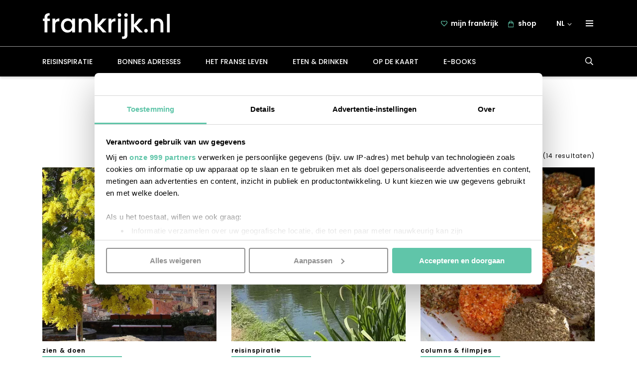

--- FILE ---
content_type: text/html; charset=UTF-8
request_url: https://frankrijk.nl/tag/gastblogger-christine-van-der-linden/
body_size: 287434
content:
<!doctype html>
<!--[if lt IE 9]><html class="no-js no-svg ie lt-ie9 lt-ie8 lt-ie7" lang="nl-NL"><![endif]-->
<!--[if IE 9]><html class="no-js no-svg ie ie9 lt-ie9 lt-ie8" lang="nl-NL"><![endif]-->
<!--[if gt IE 9]><!--><html class="no-js no-svg" lang="nl-NL"><!--<![endif]-->
    <head>
        <meta charset="UTF-8"/>
        <meta http-equiv="Content-Type" content="text/html; charset=UTF-8"/>
        <meta http-equiv="X-UA-Compatible" content="IE=edge">
        <meta name="viewport" content="width=device-width, initial-scale=1.0, maximum-scale=1.0, user-scalable=no, shrink-to-fit=no">
                                    <meta property="og:image" content="https://frankrijk.nl/app/uploads/2020/02/0-bormes-les-mimosas-oude-dorp-cc-OMT-BORMES.jpg" />
                <meta property="og:image:url" content="https://frankrijk.nl/app/uploads/2020/02/0-bormes-les-mimosas-oude-dorp-cc-OMT-BORMES.jpg" />
                    
                <script data-cookieconsent="ignore">
            window.dataLayer = window.dataLayer || [];
            function gtag() {
                dataLayer.push(arguments);
            }
            gtag("consent", "default", {
                ad_user_data: "denied",
                ad_personalization: "denied",
                ad_storage: "denied",
                analytics_storage: "denied",
                functionality_storage: "denied",
                personalization_storage: "denied",
                security_storage: "granted",
                wait_for_update: 500,
            });
            gtag("set", "ads_data_redaction", true);
            gtag("set", "url_passthrough", true);
        </script>

        <!-- Google Tag Manager -->
        <script data-cookieconsent="ignore">(function(w,d,s,l,i){w[l]=w[l]||[];w[l].push({'gtm.start':
                    new Date().getTime(),event:'gtm.js'});var f=d.getElementsByTagName(s)[0],
                j=d.createElement(s),dl=l!='dataLayer'?'&l='+l:'';j.async=true;j.src=
                'https://www.googletagmanager.com/gtm.js?id='+i+dl;f.parentNode.insertBefore(j,f);
            })(window,document,'script','dataLayer', 'GTM-K7P8Z45');</script>

        <script id="Cookiebot" src="https://consent.cookiebot.com/uc.js" data-cbid="969b2230-3ebd-48fa-adfd-7608649ee72e" data-framework="TCFv2.2" data-blockingmode="auto" type="text/javascript" data-rocket-defer defer></script>
        
                <meta name='robots' content='noindex, follow' />
<link rel="alternate" hreflang="nl" href="https://frankrijk.nl/tag/gastblogger-christine-van-der-linden/" />
<link rel="alternate" hreflang="x-default" href="https://frankrijk.nl/tag/gastblogger-christine-van-der-linden/" />

	<!-- This site is optimized with the Yoast SEO plugin v26.8 - https://yoast.com/product/yoast-seo-wordpress/ -->
	<title>Tag: gastblogger Christine van der Linden - frankrijk.nl</title>
<link data-rocket-prefetch href="https://www.gstatic.com" rel="dns-prefetch">
<link data-rocket-prefetch href="https://diffuser-cdn.app-us1.com" rel="dns-prefetch">
<link data-rocket-prefetch href="https://www.googletagmanager.com" rel="dns-prefetch">
<link data-rocket-prefetch href="https://consent.cookiebot.com" rel="dns-prefetch">
<link data-rocket-prefetch href="https://www.google.com" rel="dns-prefetch">
<link crossorigin data-rocket-preload as="font" href="https://frankrijk.nl/app/themes/frankrijk/static/fonts/dm-serif-display/dm-serif-display-v11-latin-regular.woff2" rel="preload">
<link crossorigin data-rocket-preload as="font" href="https://frankrijk.nl/app/themes/frankrijk/static/fonts/poppins/poppins-v20-latin-300.woff2" rel="preload">
<link crossorigin data-rocket-preload as="font" href="https://frankrijk.nl/app/themes/frankrijk/static/fonts/poppins/poppins-v20-latin-regular.woff2" rel="preload">
<link crossorigin data-rocket-preload as="font" href="https://frankrijk.nl/app/themes/frankrijk/static/fonts/poppins/poppins-v20-latin-500.woff2" rel="preload">
<link crossorigin data-rocket-preload as="font" href="https://frankrijk.nl/app/themes/frankrijk/static/fonts/poppins/poppins-v20-latin-600.woff2" rel="preload">
<link crossorigin data-rocket-preload as="font" href="https://frankrijk.nl/app/themes/frankrijk/static/fonts/poppins/poppins-v20-latin-700.woff2" rel="preload">
<link crossorigin data-rocket-preload as="font" href="https://frankrijk.nl/app/plugins/woocommerce/assets/fonts/WooCommerce.woff2" rel="preload">
<style id="wpr-usedcss">img:is([sizes=auto i],[sizes^="auto," i]){contain-intrinsic-size:3000px 1500px}html{box-sizing:border-box;-ms-overflow-style:scrollbar}*,::after,::before{box-sizing:inherit}.container{width:100%;padding-right:15px;padding-left:15px;margin-right:auto;margin-left:auto}@media (min-width:576px){.container{max-width:540px}}@media (min-width:768px){.container{max-width:720px}}@media (min-width:992px){.container{max-width:960px}}@media (min-width:1200px){.container{max-width:1140px}}.row{display:-ms-flexbox;display:flex;-ms-flex-wrap:wrap;flex-wrap:wrap;margin-right:-15px;margin-left:-15px}.col,.col-1,.col-12,.col-2,.col-6,.col-lg,.col-md-3,.col-md-4{position:relative;width:100%;padding-right:15px;padding-left:15px}.col{-ms-flex-preferred-size:0;flex-basis:0;-ms-flex-positive:1;flex-grow:1;max-width:100%}.col-1{-ms-flex:0 0 8.333333%;flex:0 0 8.333333%;max-width:8.333333%}.col-2{-ms-flex:0 0 16.666667%;flex:0 0 16.666667%;max-width:16.666667%}.col-6{-ms-flex:0 0 50%;flex:0 0 50%;max-width:50%}.col-12{-ms-flex:0 0 100%;flex:0 0 100%;max-width:100%}.mb-0{margin-bottom:0!important}.pb-0{padding-bottom:0!important}.d-none{display:none!important}.d-inline{display:inline!important}.d-block{display:block!important}.d-flex{display:-ms-flexbox!important;display:flex!important}@media (min-width:768px){.col-md-3{-ms-flex:0 0 25%;flex:0 0 25%;max-width:25%}.col-md-4{-ms-flex:0 0 33.333333%;flex:0 0 33.333333%;max-width:33.333333%}.d-md-none{display:none!important}.d-md-inline{display:inline!important}.d-md-inline-block{display:inline-block!important}}@media (min-width:992px){.col-lg{-ms-flex-preferred-size:0;flex-basis:0;-ms-flex-positive:1;flex-grow:1;max-width:100%}.d-lg-none{display:none!important}.d-lg-block{display:block!important}.d-lg-flex{display:-ms-flexbox!important;display:flex!important}}html{line-height:1.15;-webkit-text-size-adjust:100%}body{margin:0}main{display:block}h1{font-size:2em;margin:.67em 0}hr{box-sizing:content-box;height:0;overflow:visible}pre{font-family:monospace,monospace;font-size:1em}a{background-color:rgba(0,0,0,0)}abbr[title]{border-bottom:none;text-decoration:underline;text-decoration:underline dotted}b,strong{font-weight:bolder}code,kbd,samp{font-family:monospace,monospace;font-size:1em}small{font-size:80%}sub,sup{font-size:75%;line-height:0;position:relative;vertical-align:baseline}sub{bottom:-.25em}sup{top:-.5em}img{border-style:none}button,input,optgroup,select,textarea{font-family:inherit;font-size:100%;line-height:1.15;margin:0}button,input{overflow:visible}button,select{text-transform:none}[type=button],[type=reset],[type=submit],button{-webkit-appearance:button}[type=button]::-moz-focus-inner,[type=reset]::-moz-focus-inner,[type=submit]::-moz-focus-inner,button::-moz-focus-inner{border-style:none;padding:0}[type=button]:-moz-focusring,[type=reset]:-moz-focusring,[type=submit]:-moz-focusring,button:-moz-focusring{outline:ButtonText dotted 1px}fieldset{padding:.35em .75em .625em}legend{box-sizing:border-box;color:inherit;display:table;max-width:100%;padding:0;white-space:normal}progress{vertical-align:baseline}textarea{overflow:auto}[type=checkbox],[type=radio]{box-sizing:border-box;padding:0}[type=number]::-webkit-inner-spin-button,[type=number]::-webkit-outer-spin-button{height:auto}[type=search]{-webkit-appearance:textfield;outline-offset:-2px}[type=search]::-webkit-search-decoration{-webkit-appearance:none}::-webkit-file-upload-button{-webkit-appearance:button;font:inherit}details{display:block}summary{display:list-item}template{display:none}[hidden]{display:none}@font-face{font-display:swap;font-family:"DM Serif Display";font-style:normal;font-weight:400;src:url("https://frankrijk.nl/app/themes/frankrijk/static/fonts/dm-serif-display/dm-serif-display-v11-latin-regular.woff2") format("woff2"),url("https://frankrijk.nl/app/themes/frankrijk/static/fonts/dm-serif-display/dm-serif-display-v11-latin-regular.woff") format("woff")}@font-face{font-display:swap;font-family:Poppins;font-style:normal;font-weight:300;src:url("https://frankrijk.nl/app/themes/frankrijk/static/fonts/poppins/poppins-v20-latin-300.woff2") format("woff2"),url("https://frankrijk.nl/app/themes/frankrijk/static/fonts/poppins/poppins-v20-latin-300.woff") format("woff")}@font-face{font-display:swap;font-family:Poppins;font-style:normal;font-weight:400;src:url("https://frankrijk.nl/app/themes/frankrijk/static/fonts/poppins/poppins-v20-latin-regular.woff2") format("woff2"),url("https://frankrijk.nl/app/themes/frankrijk/static/fonts/poppins/poppins-v20-latin-regular.woff") format("woff")}@font-face{font-display:swap;font-family:Poppins;font-style:normal;font-weight:500;src:url("https://frankrijk.nl/app/themes/frankrijk/static/fonts/poppins/poppins-v20-latin-500.woff2") format("woff2"),url("https://frankrijk.nl/app/themes/frankrijk/static/fonts/poppins/poppins-v20-latin-500.woff") format("woff")}@font-face{font-display:swap;font-family:Poppins;font-style:normal;font-weight:600;src:url("https://frankrijk.nl/app/themes/frankrijk/static/fonts/poppins/poppins-v20-latin-600.woff2") format("woff2"),url("https://frankrijk.nl/app/themes/frankrijk/static/fonts/poppins/poppins-v20-latin-600.woff") format("woff")}@font-face{font-display:swap;font-family:Poppins;font-style:normal;font-weight:700;src:url("https://frankrijk.nl/app/themes/frankrijk/static/fonts/poppins/poppins-v20-latin-700.woff2") format("woff2"),url("https://frankrijk.nl/app/themes/frankrijk/static/fonts/poppins/poppins-v20-latin-700.woff") format("woff")}html.off-canvas,html.off-canvas body{height:100%;position:relative}header.top-scrolled .hamburger-menu-container .hamburger-menu{top:5.1rem}.hamburger-menu-container .menu-button{background:#000;padding:1.1rem 1.3rem 1.1rem 1.8rem;position:relative;z-index:4;-webkit-transition:.3s ease-in-out;-moz-transition:.3s ease-in-out;-ms-transition:.3s ease-in-out;-o-transition:.3s ease-in-out;transition:all .3s ease-in-out}.hamburger-menu-container .menu-button .nav-toggle span,.hamburger-menu-container .menu-button .nav-toggle span::after,.hamburger-menu-container .menu-button .nav-toggle span::before{background:#fff}.hamburger-menu-container::after{content:"";background:#000;display:block;position:absolute;top:0;right:-1.5rem;width:5.1rem;height:1.5rem;z-index:3}.hamburger-menu-container .hamburger-menu{max-height:0;position:absolute;top:5.7rem;right:-1.5rem;display:flex;flex-direction:column;background:#fff;box-shadow:-.9rem -.4rem 2.6rem .2rem rgba(0,0,0,.33);z-index:2;overflow:hidden;-webkit-transition:max-height .3s ease-in-out;-moz-transition:max-height .3s ease-in-out;-ms-transition:max-height .3s ease-in-out;-o-transition:max-height .3s ease-in-out;transition:max-height .3s ease-in-out}.hamburger-menu-container .hamburger-menu li a{color:#000;width:100%;padding:1.05rem 11.33rem 1.05rem 1.7rem;text-transform:lowercase;font-weight:500}.hamburger-menu-container .hamburger-menu li a::after{background:#60c5a9;content:"";height:.1rem;position:absolute;top:.1rem;left:0;width:3.2rem}.hamburger-menu-container .hamburger-menu li:first-of-type a::after{display:none}@media screen and (min-width:992px){.hamburger-menu-container.active::after{top:4.7rem}.hamburger-menu-container.active .menu-button,.hamburger-menu-container.active::after{background:#fff}.hamburger-menu-container.active .nav-toggle span,.hamburger-menu-container.active .nav-toggle span::after,.hamburger-menu-container.active .nav-toggle span::before{background:#60c5a9}.hamburger-menu-container.active .hamburger-menu{max-height:30rem}}.menu-button{color:#000;display:block;font-size:1.8rem;text-align:center;text-transform:uppercase;padding:1.5rem}@media screen and (min-width:768px){.hamburger-menu-container .menu-button{padding:1.1rem 1.8rem}.menu-button{margin-right:-1.5rem;cursor:pointer}}.menu-button .nav-toggle{cursor:pointer;display:inline-block;height:1.3rem;margin-top:-.2rem;padding:.7rem 0;position:relative;vertical-align:middle;width:1.8rem}.menu-button .nav-toggle span,.menu-button .nav-toggle span:after,.menu-button .nav-toggle span:before{background:#fff;content:"";display:block;height:.3rem;position:absolute;width:100%;-webkit-transition:.3s ease-in-out;-moz-transition:.3s ease-in-out;-ms-transition:.3s ease-in-out;-o-transition:.3s ease-in-out;transition:all .3s ease-in-out}.menu-button .nav-toggle span:before{top:-.5rem}.menu-button .nav-toggle span:after{top:.5rem}.menu-button.active .nav-toggle span{background-color:rgba(0,0,0,0)}.menu-button.active .nav-toggle span:after,.menu-button.active .nav-toggle span:before{top:0}.menu-button.active .nav-toggle span:before{transform:rotate(45deg);-ms-transform:rotate(45deg);-moz-transform:rotate(45deg);-webkit-transform:rotate(45deg);-o-transform:rotate(45deg)}.menu-button.active .nav-toggle span:after{transform:rotate(-45deg);-ms-transform:rotate(-45deg);-moz-transform:rotate(-45deg);-webkit-transform:rotate(-45deg);-o-transform:rotate(-45deg)}nav{display:block;position:relative;width:100%;z-index:9999}nav.off-canvas-nav ul li.menu-item[class*=icon]::before{display:inline-block;position:initial}nav.off-canvas-nav ul li.menu-item[class*=icon] a::after{left:-2.5rem}nav ul li.menu-item.icon-heart::before,nav ul li.menu-item.icon-shoppingbag::before{content:"";display:block;position:absolute;width:1.3rem;left:0;top:1.3rem}nav ul li.menu-item.icon-shoppingbag::before{width:1.1rem;height:1.4rem;margin-right:1.2rem;background:var(--wpr-bg-bb80218c-2a62-40b9-a63d-282a5c3be7bb) center 100% no-repeat}nav ul li.menu-item.icon-shoppingbag.wide-line a::after{left:-4.2rem}nav ul li.menu-item.icon-heart::before{height:1.139rem;margin-right:1rem;background:var(--wpr-bg-4c9b6b1e-3e80-46ae-8f83-4cc320079827) center 100% no-repeat}nav.header-nav{box-shadow:0 -.06rem 0 0 #fff;margin-top:auto;background:#000}@media screen and (max-width:991px){html.off-canvas,html.off-canvas body{overflow:hidden!important}.hamburger-menu-container{margin-right:-1.5rem}nav ul li.menu-item[class*=icon] a{padding:1.5rem 0 1.5rem 2.5rem}nav.header-nav{white-space:nowrap;display:flex;overflow-x:scroll}nav.header-nav .search-form{display:none}}nav.header-nav .menu{display:flex;align-items:center}nav.header-nav .menu ul{display:block;font-size:0;padding:0;text-align:left;width:calc(100% + 2.5rem);margin:0 0 0 -1.5rem}nav.header-nav .menu ul li{display:inline-block;list-style-type:none;position:relative;vertical-align:middle}nav.header-nav .menu ul li a,nav.header-nav .menu ul li span{color:#fff;cursor:pointer;display:block;font-size:1.4rem;font-weight:500;padding:1.6rem 1.5rem;text-decoration:none;text-transform:uppercase}nav.header-nav .menu ul li a::after,nav.header-nav .menu ul li span::after{background:#60c5a9;content:"";height:.1rem;position:absolute;left:50%;width:0;-webkit-transition:width .3s;-moz-transition:width .3s;-ms-transition:width .3s;-o-transition:width .3s;transition:width .3s ease;transform:translateX(-50%);-ms-transform:translateX(-50%);-moz-transform:translateX(-50%);-webkit-transform:translateX(-50%);-o-transform:translateX(-50%);bottom:1.2rem}@media(pointer:fine),(-ms-high-contrast:none){nav.header-nav .menu ul li a:focus::after,nav.header-nav .menu ul li a:hover::after,nav.header-nav .menu ul li.current-menu-parent a::after{width:calc(100% - 3rem)}.modal .modal-content .button-close-modal:hover svg path{fill:#60c5a9!important}}nav.header-nav .menu ul li .toggle-button{display:inline-block;font-size:1.5rem}nav.header-nav .menu ul li.menu-item-has-children ul{margin:0;padding:.5rem .2rem .7rem;background:#000}nav.header-nav .menu ul li.menu-item-has-children ul li a{padding:1rem 1.5rem;color:#fff;font-size:1.4rem;font-weight:300;text-transform:lowercase}nav.header-nav .menu ul li.menu-item-has-children ul li a::after{bottom:0;left:.2rem;width:2.4rem;transform:none}nav.header-nav .menu ul li.menu-item-has-children ul li a:focus,nav.header-nav .menu ul li.menu-item-has-children ul li a:hover{color:#60c5a9}nav.header-nav .menu ul li.menu-item-has-children ul li:first-of-type a{padding-top:1.9rem}nav.header-nav .menu ul li.menu-item-has-children ul li:last-of-type a{padding-bottom:1.9rem}nav.header-nav .menu ul li.menu-item-has-children ul li:last-of-type a::after{display:none}nav.header-nav .menu ul li ul{background-color:#fff;min-width:100%;position:absolute;text-align:left;z-index:200;left:-9999px;top:-9999px;width:.1rem;height:.1rem;overflow:hidden}nav.header-nav .menu ul li ul li{display:block;border:0;text-align:left}nav.header-nav .menu ul li ul li a{color:#000;display:block;font-size:1.6rem;white-space:nowrap}nav.header-nav .menu ul li ul li a:focus,nav.header-nav .menu ul li ul li a:hover{background-color:#000;color:#fff;outline:0}nav.header-nav .menu ul li a:focus+.toggle-button,nav.header-nav .menu ul li:hover .toggle-button{transform:scaleY(-1);-ms-transform:scaleY(-1);-moz-transform:scaleY(-1);-webkit-transform:scaleY(-1);-o-transform:scaleY(-1)}nav.header-nav .menu ul li a:focus+.toggle-button+ul,nav.header-nav .menu ul li a:focus+ul,nav.header-nav .menu ul li:focus-within ul,nav.header-nav .menu ul li:hover ul{top:100%;left:1.5rem;width:auto;height:auto;display:none}@media screen and (min-width:768px){.menu-button .nav-toggle{width:1.5rem;margin-top:.4rem;height:2.5rem;padding:1rem 0}.menu-button .nav-toggle span,.menu-button .nav-toggle span:after,.menu-button .nav-toggle span:before{height:.2rem}nav{z-index:0}nav.header-nav .menu ul{margin:0 0 0 -2.5rem}nav.header-nav .menu ul li a,nav.header-nav .menu ul li span{padding:2.2rem 2.5rem}nav.header-nav .menu ul li a::after,nav.header-nav .menu ul li span::after{bottom:1.7rem}nav.header-nav .menu ul li.menu-item-has-children ul{padding:.5rem 0 .7rem}nav.header-nav .menu ul li a:focus+.toggle-button+ul,nav.header-nav .menu ul li a:focus+ul,nav.header-nav .menu ul li:focus-within ul,nav.header-nav .menu ul li:hover ul{display:block}}nav.secondary-nav{display:flex;align-items:center;justify-content:flex-end;height:100%}nav.secondary-nav .menu{display:flex;align-items:center;column-gap:1rem}nav.secondary-nav .menu ul{font-size:0;margin:0;padding:0;text-align:left}nav.secondary-nav .menu ul:not(.hamburger-menu){display:none}nav.secondary-nav .menu ul:not(.hamburger-menu) li a,nav.secondary-nav .menu ul:not(.hamburger-menu) li span{color:#fff;font-weight:600;padding:1rem 2rem}nav.secondary-nav .menu ul li{display:inline-block;list-style-type:none;position:relative;vertical-align:middle}nav.secondary-nav .menu ul li a,nav.secondary-nav .menu ul li span{cursor:pointer;display:inline-block;font-size:1.4rem;white-space:nowrap;text-decoration:none}nav.secondary-nav .menu ul li a:focus,nav.secondary-nav .menu ul li a:hover,nav.secondary-nav .menu ul li span:focus,nav.secondary-nav .menu ul li span:hover{color:#60c5a9}nav.secondary-nav .menu ul li.languages{display:inline-flex;list-style-type:none;position:relative;vertical-align:middle;align-items:center;cursor:pointer}nav.secondary-nav .menu ul li.languages>span{padding-right:1rem}nav.secondary-nav .menu ul li.languages>span:focus,nav.secondary-nav .menu ul li.languages>span:hover{color:#fff}nav.secondary-nav .menu ul li.languages:focus svg,nav.secondary-nav .menu ul li.languages:hover svg{transform:rotate(180deg);-ms-transform:rotate(180deg);-moz-transform:rotate(180deg);-webkit-transform:rotate(180deg);-o-transform:rotate(180deg)}nav.secondary-nav .menu ul li.languages a,nav.secondary-nav .menu ul li.languages span{text-transform:uppercase}nav.secondary-nav .menu ul li.languages ul{background-color:rgba(0,0,0,0)}nav.secondary-nav .menu ul li.languages ul li a{background:#fff;padding:1rem 0;margin-left:.5rem}nav.secondary-nav .menu ul li.languages ul li a span{color:#000}@media screen and (min-width:768px){nav.secondary-nav .menu ul:not(.hamburger-menu){display:block}nav.secondary-nav .menu ul li.languages>span{cursor:auto}nav.secondary-nav .menu ul li.languages>span svg{margin-left:.5rem}nav.secondary-nav .menu ul li.languages ul li a span{cursor:pointer}}nav.secondary-nav .menu ul li.languages ul li a:focus span,nav.secondary-nav .menu ul li.languages ul li a:hover span{color:#60c5a9}nav.secondary-nav .menu ul li ul{background-color:#fff;min-width:100%;position:absolute;text-align:left;z-index:200;left:-9999px;top:-9999px;width:.1rem;height:.1rem;overflow:hidden}nav.secondary-nav .menu ul li a:focus+.toggle-button+ul,nav.secondary-nav .menu ul li a:focus+ul,nav.secondary-nav .menu ul li:focus-within ul,nav.secondary-nav .menu ul li:hover ul{top:100%;left:0;width:auto;height:auto}@media screen and (min-width:992px){nav.off-canvas-nav{display:none}}nav.off-canvas-nav .menu{background:rgba(0,0,0,.64);opacity:0;overflow-y:scroll;overflow-x:clip;position:fixed;top:0;right:0;bottom:0;pointer-events:none;width:100%;z-index:100;padding-left:13.8rem;-webkit-transition:opacity .3s;-moz-transition:opacity .3s;-ms-transition:opacity .3s;-o-transition:opacity .3s;transition:opacity .3s}nav.off-canvas-nav .menu.active{opacity:1;pointer-events:auto}nav.off-canvas-nav .menu.active ul{margin:0}nav.off-canvas-nav .menu.active ul li.languages{right:0}nav.off-canvas-nav .menu ul{margin:0 0 0 100%;padding:0 1.5rem;-webkit-transition:margin .3s;-moz-transition:margin .3s;-ms-transition:margin .3s;-o-transition:margin .3s;transition:margin .3s;background:#000;height:100%}nav.off-canvas-nav .menu ul li{display:block;list-style-type:none;position:relative;white-space:nowrap}nav.off-canvas-nav .menu ul li:first-of-type{border-top:0}nav.off-canvas-nav .menu ul li .toggle-button{position:absolute;top:0;right:0;width:3rem}nav.off-canvas-nav .menu ul li.wide-line a::after{width:calc(100% + 3rem);bottom:-.2rem;left:-1.5rem;background:0 0;box-shadow:0 -.06rem 0 0 #fff}nav.off-canvas-nav .menu ul li.wide-line.icon-shoppingbag a::after{left:-4.2rem}nav.off-canvas-nav .menu ul li.wide-line.icon-heart a::after{left:-4rem}nav.off-canvas-nav .menu ul li a{color:#60c5a9;display:inline-block;font-size:1.5rem;padding:1.5rem 0;text-transform:lowercase;text-decoration:none;color:#fff;position:relative;width:100%}nav.off-canvas-nav .menu ul li a::after{background:#60c5a9;content:"";height:.1rem;position:absolute;bottom:.1rem;left:0;width:3.2rem}nav.off-canvas-nav .menu ul li ul{display:none;padding:0}nav.off-canvas-nav .menu ul li ul li{display:block;border:0;text-align:left}nav.off-canvas-nav .menu ul li ul li a{color:#000;display:block;font-size:1.6rem;white-space:nowrap}nav.off-canvas-nav .menu ul li ul li a:hover{background-color:#000;color:#fff}nav.off-canvas-nav .menu ul li.submenu-open .toggle-button{transform:scaleY(-1);-ms-transform:scaleY(-1);-moz-transform:scaleY(-1);-webkit-transform:scaleY(-1);-o-transform:scaleY(-1)}nav.off-canvas-nav .menu ul li.submenu-open ul{display:block}nav.off-canvas-nav .menu ul .languages ul li a,nav.off-canvas-nav .menu ul .languages>span{color:#fff;padding:1rem 7rem;text-align:left;text-transform:lowercase;font-weight:300;width:100%}nav.off-canvas-nav .menu ul .languages{position:absolute;bottom:0;width:calc(100% - 13.8rem);right:calc(-100% + 13.8rem);display:flex;justify-content:space-between;align-items:center;transition:right .2s ease-in-out}nav.off-canvas-nav .menu ul .languages>span{background:gray;justify-content:space-between;align-items:center;width:100%;z-index:1}nav.off-canvas-nav .menu ul .languages span{font-size:1.4rem}nav.off-canvas-nav .menu ul .languages ul{position:absolute;bottom:0;left:0;width:100%;display:block;z-index:0}nav.off-canvas-nav .menu ul .languages ul li a{background:#4a4a4a}nav.off-canvas-nav .menu ul .languages ul li a::after{display:none}nav.off-canvas-nav .menu ul .languages.other-languages ul{bottom:3.8rem}nav.off-canvas-nav .menu ul .languages.other-languages svg{transform:rotate(180deg);-ms-transform:rotate(180deg);-moz-transform:rotate(180deg);-webkit-transform:rotate(180deg);-o-transform:rotate(180deg)}label{font-weight:400;margin-top:1.5rem}.selection,input[type=email],input[type=password],input[type=tel],input[type=text],select,textarea{background:#fff;border:.1rem solid #bdbdbd;border-radius:.5rem;color:#000;display:block;font-size:1.6rem;padding:.8rem 1rem .6rem 1.3rem;vertical-align:middle;width:100%}@media screen and (min-width:768px){.selection,input[type=email],input[type=password],input[type=tel],input[type=text],select,textarea{padding:1.1rem 1.3rem .9rem}}.selection::placeholder,input[type=email]::placeholder,input[type=password]::placeholder,input[type=tel]::placeholder,input[type=text]::placeholder,select::placeholder,textarea::placeholder{color:#bdbdbd}input:disabled{background:#4a4a4a;cursor:default}textarea{height:12.5rem;max-width:100%;min-height:12.5rem}button[type=button],input[type=submit]{min-width:25.5rem;padding:1rem;margin-top:3rem;margin-bottom:3rem}fieldset{border:0;padding:0}legend{font-size:1.6rem;padding-top:3rem;margin-bottom:-1rem;font-weight:700}.search-form{position:absolute;bottom:0;z-index:-1;width:100%;background:#000;-webkit-transition:bottom .3s ease-in-out;-moz-transition:bottom .3s ease-in-out;-ms-transition:bottom .3s ease-in-out;-o-transition:bottom .3s ease-in-out;transition:bottom .3s ease-in-out}.search-form.active{bottom:-5rem}.search-form form{display:flex;position:relative;margin-right:-.7rem;width:100%;padding:1rem .5rem 1rem 1.5rem}.search-form form label.float-label+button{pointer-events:auto}.search-form form label{margin:0;background:#fff;flex-grow:1}.search-form form label input{font-size:1.3rem;font-weight:300;border:0;border-radius:0;width:100%;background:rgba(0,0,0,0);-webkit-transition:.3s ease-in-out;-moz-transition:.3s ease-in-out;-ms-transition:.3s ease-in-out;-o-transition:.3s ease-in-out;transition:all .3s ease-in-out}@media screen and (min-width:992px){.search-form{width:auto;position:initial;bottom:initial;z-index:initial;background:initial}.search-form.active{bottom:initial}.search-form form{width:auto;padding:initial}.search-form form label.float-label input,.search-form form:focus input,.search-form form:hover input{min-width:22rem;max-width:22rem;background:#fff}.search-form form label.float-label svg path,.search-form form label.float-label+button svg path,.search-form form:focus svg path,.search-form form:focus+button svg path,.search-form form:hover svg path,.search-form form:hover+button svg path{fill:#000}.search-form form label{background:initial;flex-grow:initial}.search-form form label input{position:absolute;right:0;top:.1rem;min-width:0;max-width:0}}.search-form form svg path{-webkit-transition:.3s ease-in-out;-moz-transition:.3s ease-in-out;-ms-transition:.3s ease-in-out;-o-transition:.3s ease-in-out;transition:all .3s ease-in-out}.search-form form button{z-index:2;border:0;background:rgba(0,0,0,0);padding:.6rem 1rem;cursor:pointer;pointer-events:none}@media screen and (min-width:992px){.search-form form button{padding:.9rem 1rem}}body>div[data-modal-id=options-modal] .inner [class*=heading-2],body>div[data-modal-id=options-modal] .inner h2{text-align:center;width:100%;margin:1rem 0;font-size:4.6rem}body>div[data-modal-id=options-modal] .inner [class*=heading-2]::after,body>div[data-modal-id=options-modal] .inner h2::after{display:none}body>div[data-modal-id=options-modal] .inner>p:first-of-type{margin:0 auto 3rem}body>div[data-modal-id=options-modal] .inner>p:last-of-type{display:none}body>div[data-modal-id=options-modal] p{font-family:"DM Serif Display",serif;font-size:1.9rem;text-align:center;line-height:3rem;max-width:54rem;margin:0 auto}[class*=heading-],h1,h2,h3,h4,h5,h6{font-family:"DM Serif Display",serif;font-weight:400}[class*=heading-] a,h1 a,h2 a,h3 a,h4 a,h5 a,h6 a{text-decoration:none;color:#000}[class*=heading-].is-style-overzicht,h1.is-style-overzicht,h2.is-style-overzicht,h3.is-style-overzicht,h4.is-style-overzicht,h5.is-style-overzicht,h6.is-style-overzicht{font-size:2rem}@media screen and (min-width:768px){[class*=heading-].is-style-overzicht,h1.is-style-overzicht,h2.is-style-overzicht,h3.is-style-overzicht,h4.is-style-overzicht,h5.is-style-overzicht,h6.is-style-overzicht{font-size:2.1rem}}.single h1,h1{font-size:3.6em;line-height:1.1525;font-weight:400;margin-top:2.8rem}@media screen and (min-width:768px){.single h1,h1{font-size:4.6rem}}main>.content-container:first-child .page-content>h1{margin-bottom:-3rem}[class*=heading-2],h2{font-family:"DM Serif Display",serif;font-size:3rem}@media screen and (min-width:768px){[class*=heading-2],h2{font-size:4rem}}[class*=heading-2] .alt,h2 .alt{font-family:Poppins,sans-serif}[class*=heading-3],h3{font-family:"DM Serif Display",serif;line-height:1.33;font-size:2.5rem}[class*=heading-3] .alt,h3 .alt{font-family:Poppins,sans-serif}h4{font-family:"DM Serif Display",serif}h4 .alt{font-family:Poppins,sans-serif}h5{font-family:"DM Serif Display",serif}h5 .alt{font-family:Poppins,sans-serif}h6{font-family:"DM Serif Display",serif}h6 .alt{font-family:Poppins,sans-serif}a{color:#60c5a9;-webkit-transition:color .3s,background-color .3s;-moz-transition:color .3s,background-color .3s;-ms-transition:color .3s,background-color .3s;-o-transition:color .3s,background-color .3s;transition:color .3s ease,background-color .3s ease}a:focus,a:hover{color:#568676}blockquote:not(.instagram-media){font-family:"DM Serif Display",serif;font-size:2.2rem;line-height:3.15rem;margin:5rem auto 6rem;position:relative;width:65rem;max-width:calc(100% - 5rem);text-align:center}blockquote:not(.instagram-media) p{display:none}@media screen and (min-width:768px){[class*=heading-3],h3{font-size:2.8rem}blockquote:not(.instagram-media){max-width:calc(100% - 10rem);font-size:2.5rem}}@media screen and (min-width:1200px){blockquote:not(.instagram-media){max-width:calc(100% - 8rem)}}blockquote:not(.instagram-media)::after{content:"";height:.2rem;width:3rem;background:#000;position:absolute;bottom:-2rem;left:calc(50% - 1.5rem)}blockquote:not(.instagram-media) cite::after,blockquote:not(.instagram-media) cite::before{content:"";display:inline-block;width:3rem;height:2.2rem}blockquote:not(.instagram-media) cite::before{background:var(--wpr-bg-aaf5bc2f-e0d6-47d9-a1df-916aa8e0a74b) center/100% no-repeat;margin:0 1rem 0 -3rem}@media screen and (min-width:768px){blockquote:not(.instagram-media) cite::after,blockquote:not(.instagram-media) cite::before{width:4.9rem;height:3.6rem}blockquote:not(.instagram-media) cite::before{margin:0 3rem 0 -7.9rem}}blockquote:not(.instagram-media) cite::after{background:var(--wpr-bg-439bf114-0c77-4412-9a9a-1bafc5070726) center/100% no-repeat;margin:-2rem -3rem -2rem 1rem}ul.tags{padding:0;display:flex;flex-wrap:wrap;justify-content:flex-start;column-gap:2rem;row-gap:.8rem}ul.tags li{list-style-type:none}ul.tags li a{background:#fbf5ed;border-radius:1.2rem;padding:.2rem 1.4rem .3rem;text-decoration:none;font-size:1.3rem;color:#000;font-weight:lighter}ul.tags li a:focus,ul.tags li a:hover{background:#60c5a9;color:#fff}.link{font-size:1.6rem}.button,.button.button-tag,button.button,button[type=button],input[type=submit]{background:rgba(0,0,0,0);border-radius:.5rem;border:0;color:#000;cursor:pointer;display:inline-block;font-size:1.4rem;font-weight:400;text-transform:uppercase;letter-spacing:.12rem;text-align:center;vertical-align:middle;white-space:normal;max-width:90%;text-decoration:none;padding:1rem}@media screen and (min-width:768px){blockquote:not(.instagram-media) cite::after{margin:-2rem -7.9rem -2rem 3rem}.button,.button.button-tag,button.button,button[type=button],input[type=submit]{white-space:nowrap;width:auto;min-width:25.5rem}}.button.button-tag.small,.button.small,button.button.small,button[type=button].small,input[type=submit].small{min-width:auto}.button.button-tag.primary,.button.button-tag.woocommerce-form-login__submit,.button.button-tag.woocommerce-form-register__submit,.button.primary,.button.woocommerce-form-login__submit,.button.woocommerce-form-register__submit,button.button.primary,button.button.woocommerce-form-login__submit,button.button.woocommerce-form-register__submit,button[type=button].primary,button[type=button].woocommerce-form-login__submit,button[type=button].woocommerce-form-register__submit,input[type=submit].primary,input[type=submit].woocommerce-form-login__submit,input[type=submit].woocommerce-form-register__submit{background:#60c5a9;color:#fff}.button.button-tag.dark,.button.dark,button.button.dark,button[type=button].dark,input[type=submit].dark{background:#000;color:#fff}.button.button-tag.dark:focus,.button.button-tag.dark:hover,.button.dark:focus,.button.dark:hover,button.button.dark:focus,button.button.dark:hover,button[type=button].dark:focus,button[type=button].dark:hover,input[type=submit].dark:focus,input[type=submit].dark:hover{background:#4a4a4a}.button.button-tag,.button.button-tag.button-tag,button.button.button-tag,button[type=button].button-tag,input[type=submit].button-tag{padding:1rem 3.5rem}.button.button-tag:focus,.button.button-tag:hover,.button:focus,.button:hover,button.button:focus,button.button:hover,button[type=button]:focus,button[type=button]:hover,input[type=submit]:focus,input[type=submit]:hover{background:#568676}.button+.button,.button.button-tag+.button,button.button+.button,button[type=button]+.button,input[type=submit]+.button{margin-top:2rem}a.post-category,small.post-category{display:block;font-weight:600;font-size:1.2rem;letter-spacing:.11rem;margin-bottom:0;position:relative;padding-bottom:.5rem;text-transform:lowercase}a.post-category a,small.post-category a{text-decoration:none}a.post-category a:not(:hover):not(:focus),small.post-category a:not(:hover):not(:focus){color:#000}[class*=heading-2]:not(.is-style-subkop):not(.is-style-tussenkop):not(.is-style-number),a.post-category,h2:not(.is-style-subkop):not(.is-style-tussenkop):not(.is-style-number),small.post-category{position:relative}[class*=heading-2]:not(.is-style-subkop):not(.is-style-tussenkop):not(.is-style-number)::after,a.post-category::after,h2:not(.is-style-subkop):not(.is-style-tussenkop):not(.is-style-number)::after,small.post-category::after{background:#60c5a9;content:"";height:2px;position:absolute;top:100%;left:0;width:160px;max-width:90%}[class*=heading-2]:not(.is-style-subkop):not(.is-style-tussenkop):not(.is-style-number).secondary::after,a.post-category.secondary::after,h2:not(.is-style-subkop):not(.is-style-tussenkop):not(.is-style-number).secondary::after,small.post-category.secondary::after{background:#c37d3f}[class*=heading-2]:not(.is-style-subkop):not(.is-style-tussenkop):not(.is-style-number).secondary-dark::after,a.post-category.secondary-dark::after,h2:not(.is-style-subkop):not(.is-style-tussenkop):not(.is-style-number).secondary-dark::after,small.post-category.secondary-dark::after{background:#944b26}[class*=heading-2]:not(.is-style-subkop):not(.is-style-tussenkop):not(.is-style-number).tertiary::after,a.post-category.tertiary::after,h2:not(.is-style-subkop):not(.is-style-tussenkop):not(.is-style-number).tertiary::after,small.post-category.tertiary::after{background:#ebcea2}[class*=heading-2]:not(.is-style-subkop):not(.is-style-tussenkop):not(.is-style-number),h2:not(.is-style-subkop):not(.is-style-tussenkop):not(.is-style-number){margin-bottom:3.2rem;display:inline-block}[class*=heading-2]:not(.is-style-subkop):not(.is-style-tussenkop):not(.is-style-number)::after,h2:not(.is-style-subkop):not(.is-style-tussenkop):not(.is-style-number)::after{top:calc(100% + .5rem);width:6.5rem;height:.3rem;background:#000}footer ol,footer ul,main ol,main ul,p{font-size:1.5rem;line-height:1.875}@media screen and (min-width:768px){footer ol,footer ul,main ol,main ul,p{font-size:1.6rem}}time{font-size:1.2rem;font-weight:300;line-height:2.334;color:#414143;text-transform:uppercase}time.inline{font-family:Poppins,sans-serif;margin-left:.3rem;display:inline-block}figcaption{font-style:italic;color:#414143;padding:0 1rem;font-size:1.2rem}pre{background:#202124;color:#fff;font-size:1.4rem;padding:1.5rem}html{font-size:62.5%}body,html{background:#fff;font-family:Poppins,sans-serif;font-weight:400;height:100%;margin:0;padding:0}body{display:-ms-flexbox;display:flex;flex-direction:column;height:auto;min-height:100%;scroll-behavior:smooth}[id]{scroll-margin-top:125px}.hidden{position:absolute!important;clip:rect(1px,1px,1px,1px);overflow:hidden;height:1px;width:1px;word-wrap:normal}img{height:auto;max-width:100%;width:auto}img[src*=woocommerce-placeholder]{border:.2rem solid #dbdbdd}@media screen and (-ms-high-contrast:active),(-ms-high-contrast:none){img[src$=".svg"]{height:auto;width:100%}}@media screen and (min-width:576px)and (max-width:767px){.container{padding-left:3rem;padding-right:3rem;max-width:none}}@media screen and (min-width:768px)and (max-width:991px){.container{padding-left:3rem;padding-right:3rem;max-width:none}}@media screen and (min-width:992px)and (max-width:1199px){.container{padding-left:3rem;padding-right:3rem;max-width:none}}header#top{background-color:#000;position:sticky;top:0;left:0;width:100%;z-index:150;margin-bottom:0;box-shadow:0 4px 4px rgba(0,0,0,.12);-webkit-transition:.3s;-moz-transition:.3s;-ms-transition:.3s;-o-transition:.3s;transition:all .3s ease}header#top .top-bar{padding:1.5rem 0;z-index:10;position:relative;-webkit-transition:padding .3s;-moz-transition:padding .3s;-ms-transition:padding .3s;-o-transition:padding .3s;transition:padding .3s ease}header#top .top-bar a.logo{display:flex;align-items:center;height:100%}header#top .top-bar a.logo img{-webkit-transition:.3s;-moz-transition:.3s;-ms-transition:.3s;-o-transition:.3s;transition:all .3s ease}header#top .top-bar a.logo img[src*=nl_NL]{max-width:158px}header#top .top-bar .search-button svg path:first-of-type{display:block}header#top .top-bar .search-button svg path:last-of-type{display:none}header#top .top-bar .search-button.active svg path:first-of-type{display:none}header#top .top-bar .search-button.active svg path:last-of-type{display:block}header#top.top-scrolled .top-bar{padding:.7rem 0}header#top.top-scrolled .top-bar a.logo img[src*=nl_NL]{width:140px;max-width:140px}main{flex:1 0 auto;min-height:.1rem}main table th{text-align:left}main .text-center{text-align:center}main .content-container{padding:3rem 0}main .post{height:100%;display:flex;flex-direction:column}main .post small.post-category{margin-top:1.25rem}main .post [class*=heading-2] a,main .post [class*=heading-3] a,main .post h2 a,main .post h3 a{overflow:hidden;display:-webkit-box;-webkit-line-clamp:3;line-clamp:3;-webkit-box-orient:vertical}main .post [class*=heading-3],main .post h3{margin:1rem 0 .5rem}main .post picture{display:block;position:relative;padding-bottom:100%;width:100%;margin:0;overflow:hidden}main .post picture img{position:absolute;top:0;left:0;object-fit:cover;width:100%;height:100%}@supports(aspect-ratio:1/1){main .post picture{aspect-ratio:1/1;padding-bottom:0}main .post picture img{position:relative}}main .post time{margin-top:auto}.ajax-container.row,.ajax-container>.row{row-gap:4rem}.ajax-container{position:relative;min-height:20rem}.loading-indicator-container{top:0;position:absolute;width:100%;height:100%;z-index:99;background:rgba(255,255,255,.65)}.loading-indicator-container .loading-indicator-sticky{display:flex;align-items:center;justify-content:center;width:100%;height:calc(100vh - 12rem);position:sticky;top:12rem}.loading-indicator-container .loading-indicator-sticky .loading-indicator{text-align:center;font-size:1.3rem;margin-top:1.5rem;color:#000}.load-more-container{display:flex;justify-content:center;margin-top:3rem;margin-bottom:1.5rem}#customer_login{display:flex;justify-content:space-between;flex-direction:column;padding:0 15px}@media screen and (min-width:768px){header#top .top-bar a.logo img[src*=nl_NL]{max-width:265px}header#top.top-scrolled .top-bar a.logo img[src*=nl_NL]{width:auto;max-width:158px}.load-more-container{margin-top:4rem}#customer_login{padding:0;flex-direction:row}}#customer_login>div[class*=col]{width:100%;flex:0 0 100%;max-width:100%;padding:0}@media screen and (min-width:768px){#customer_login>div[class*=col]{width:48%;flex:0 0 48%;max-width:48%}}footer#bottom{background-color:#000;flex-shrink:0;width:100%;padding-top:3rem}footer#bottom *{color:#fff}footer#bottom .row:not(.extra-info) a,footer#bottom .row:not(.extra-info) p{font-size:1.4rem}footer#bottom .row:not(.extra-info) ul{columns:2;-webkit-columns:2;-moz-columns:2;padding:0}footer#bottom .row:not(.extra-info) ul li{list-style-type:none}footer#bottom .row:not(.extra-info) ul li a{cursor:pointer}footer#bottom .row:not(.extra-info) ul li a:focus,footer#bottom .row:not(.extra-info) ul li a:hover{color:#60c5a9}footer#bottom .row:not(.extra-info) ul li a:not(.icon){text-decoration:none;padding:1rem 0;display:block}footer#bottom .extra-info{position:relative;display:flex;justify-content:flex-start;flex-direction:column-reverse;padding-bottom:2rem;padding-top:2rem}footer#bottom .extra-info::before{content:"";height:.1rem;width:calc(100% - 3rem);position:absolute;left:1.5rem;top:-.1rem;background:#4d4d4d}footer#bottom .extra-info .copyright,footer#bottom .extra-info .extra_links a{color:#fff;font-size:1.2rem;padding-top:.5rem;padding-bottom:1.3rem;opacity:.8;text-decoration:none}footer#bottom .extra-info .extra_links{display:flex}@media screen and (min-width:768px){footer#bottom .extra-info{justify-content:space-between;margin-top:2rem}footer#bottom .extra-info .extra_links{justify-content:flex-end}}footer#bottom .extra-info .extra_links a{cursor:pointer}footer#bottom .extra-info .extra_links a:focus,footer#bottom .extra-info .extra_links a:hover{color:#60c5a9}footer#bottom .extra-info .extra_links a:focus::before,footer#bottom .extra-info .extra_links a:hover::before{color:#fff}footer#bottom .extra-info .extra_links a+a::before{content:"|";display:inline-block;margin:0 .5rem;color:#fff}.social-media .icon{display:flex;justify-content:flex-start;align-items:center;text-decoration:none;padding:1rem 0}.social-media .icon::before{content:"";display:inline-block;width:2.6rem;height:2.6rem;margin-right:1.1rem}.social-media .facebook .icon::before{background:var(--wpr-bg-9232d89f-2d22-415b-8e4f-a9caaaa21cb8) left center/2rem no-repeat}.social-media .instagram .icon::before{background:var(--wpr-bg-f62a8e71-3e9a-49c1-9cf6-c333e1f22533) left center/2rem no-repeat}.social-media .pinterest .icon::before{background:var(--wpr-bg-45c04011-6607-4456-87b2-05b0d6d48539) left center/2rem no-repeat}.social-media .youtube .icon::before{background:var(--wpr-bg-addc3cf3-ef9e-4f8e-8bd6-fa68a2c51871) left center/2.6rem no-repeat}.social-media .spotify .icon::before{background:var(--wpr-bg-fc643148-f06e-4155-b736-86cc74d853de) left center/2rem no-repeat}.social-media .tiktok .icon::before{background:var(--wpr-bg-14540649-9a45-4629-93e6-a035605ac3ec) left center/2rem no-repeat}.loading-indicator{width:4rem;height:4rem;border:.4rem solid #4a4a4a;border-top:.4rem solid transparent;border-radius:50%;animation:1.5s linear infinite spin;margin:2rem auto}@keyframes spin{0%{transform:rotate(0)}100%{transform:rotate(360deg)}}.modal{background:rgba(0,0,0,.5);display:flex;height:100%;justify-content:center;overflow-y:scroll;padding:20px;opacity:0;position:fixed;top:0;left:-9999px;width:100%;z-index:500;-webkit-transition:opacity .3s;-moz-transition:opacity .3s;-ms-transition:opacity .3s;-o-transition:opacity .3s;transition:opacity .3s ease}.modal.active{left:0;opacity:1}.modal .modal-content{align-self:center;background:#fff;max-width:730px;position:relative;width:100%;max-height:90vh;overflow-y:auto}.modal .modal-content .button-close-modal{cursor:pointer;position:absolute;top:0;right:0;padding:1.5rem;z-index:10}.modal .modal-content .button-close-modal svg path{-webkit-transition:fill .3s;-moz-transition:fill .3s;-ms-transition:fill .3s;-o-transition:fill .3s;transition:fill .3s ease}.modal .modal-content .inner{padding:3rem}.modal .modal-content #customer_login{flex-direction:column}.modal .modal-content #customer_login .woocommerce-form-login__rememberme{display:block;margin-bottom:1.5rem}.modal:not([data-modal-id=options-modal]) .inner:first-child{margin-top:0}@media screen and (min-width:768px){.modal .modal-content #customer_login{flex-direction:row}.woocommerce #customer_login{margin-left:-1.5rem;width:calc(100% + 3rem)}}#filters:not(.filters-aside) ul{row-gap:.5rem;column-gap:.5rem;flex-direction:column}@media screen and (min-width:768px){#filters:not(.filters-aside) ul{flex-direction:row;row-gap:1rem;column-gap:2.1rem}}#filters .close-filters ul{display:none}#filters .close-filters [class*=heading-3]::after,#filters .close-filters h3::after{transform:rotate(180deg);-ms-transform:rotate(180deg);-moz-transform:rotate(180deg);-webkit-transform:rotate(180deg);-o-transform:rotate(180deg)}#filters [class*=heading-3],#filters h3{cursor:pointer;display:flex;justify-content:space-between;align-items:center;margin-bottom:0;font-family:Poppins,sans-serif;font-size:1.8rem;font-weight:700;letter-spacing:.12rem}#filters [class*=heading-3]::after,#filters h3::after{content:"";background:var(--wpr-bg-03cc4442-f616-4dc6-ba85-c19b98bb1656) center/100% no-repeat;width:1.3rem;height:.75rem;display:block}#filters ul{padding:0;display:flex;justify-content:flex-start;flex-wrap:wrap;row-gap:0;column-gap:0;flex-direction:column}#filters ul li.checkbox{list-style-type:none;position:relative}#filters ul li.checkbox input[type=checkbox]{display:block;position:absolute;left:2.1rem;top:.3rem;z-index:1;opacity:0;cursor:pointer;width:1.4rem;height:1.4rem}#filters ul li.checkbox input[type=checkbox]:focus+label{color:#60c5a9}#filters ul li.checkbox input[type=checkbox]:checked+label::after{background:#60c5a9;opacity:1;transform:scale(1);-ms-transform:scale(1);-moz-transform:scale(1);-webkit-transform:scale(1);-o-transform:scale(1)}#filters ul li.checkbox input[type=checkbox]+label{padding-left:2.5rem;position:relative;cursor:pointer;color:#000;width:100%;display:inline-block;margin-top:0;-webkit-transition:color .3s ease-in-out;-moz-transition:color .3s ease-in-out;-ms-transition:color .3s ease-in-out;-o-transition:color .3s ease-in-out;transition:color .3s ease-in-out}#filters ul li.checkbox input[type=checkbox]+label::after,#filters ul li.checkbox input[type=checkbox]+label::before{content:"";display:inline-block;transition:all .3s ease-in-out;margin-left:-2.5rem}#filters ul li.checkbox input[type=checkbox]+label::after{width:.8rem;height:.8rem;position:absolute;right:calc(100% - 1.1rem);top:.7rem;opacity:0;transform:scale(.5);-ms-transform:scale(.5);-moz-transform:scale(.5);-webkit-transform:scale(.5);-o-transform:scale(.5)}#filters ul li.checkbox input[type=checkbox]+label::before{width:1.4rem;height:1.4rem;background:#fff;border:.1rem solid #000;position:absolute;top:.4rem}#filters ul li.checkbox input[type=checkbox]+label:hover{color:#60c5a9}#filters ul li.checkbox ul{padding-left:1.5rem}.total-results{font-size:1.2rem;letter-spacing:.12rem;margin-top:1.5rem;text-align:left}@media screen and (min-width:768px){#filters ul{justify-content:space-between}.total-results{margin-top:.8rem;text-align:right}}.modal #_form_3_{margin-inline:auto}.modal #_form_3_ button._submit{margin-inline:auto;display:block}#_form_3_{font-size:14px;line-height:1.6;font-family:arial,helvetica,sans-serif;margin:0}._form_element+._form_element{margin-top:1.5rem}#_form_3_ input[type=date],#_form_3_ input[type=tel],#_form_3_ input[type=text],#_form_3_ textarea{padding:6px;height:auto;border:1px solid #979797;border-radius:4px;color:#000!important;font-size:14px;-webkit-box-sizing:border-box;-moz-box-sizing:border-box;box-sizing:border-box}#_form_3_ textarea{resize:none}#_form_3_ ._submit:disabled{cursor:not-allowed;opacity:.4}#_form_3_ ._submit.processing{position:relative}#_form_3_ ._submit.processing::before{content:"";width:1em;height:1em;position:absolute;z-index:1;top:50%;left:50%;border:3px double transparent;border-radius:50%;background-image:linear-gradient(#60c5a9,#60c5a9),conic-gradient(#60c5a9,#fff);background-origin:border-box;background-clip:content-box,border-box;animation:1.2s infinite _spin}#_form_3_ ._submit.processing::after{content:"";position:absolute;top:0;bottom:0;left:0;right:0}@keyframes _spin{0%{transform:translate(-50%,-50%) rotate(90deg)}100%{transform:translate(-50%,-50%) rotate(450deg)}}#_form_3_ ._form-label,#_form_3_ ._form_element ._form-label{font-size:1.6rem;margin-bottom:5px;display:block}#_form_3_._form_element{position:relative;margin-bottom:10px;font-size:0;max-width:100%}#_form_3_ ._form_element *{font-size:14px}#_form_3_ ._form_element input[type=date],#_form_3_ ._form_element input[type=text],#_form_3_ ._form_element select,#_form_3_ ._form_element textarea:not(.g-recaptcha-response){background:#fff;border:.1rem solid #bdbdbd;border-radius:.5rem;color:#000;display:block;font-size:1.6rem;padding:.8rem 1rem .6rem 1.3rem;vertical-align:middle;width:100%}#_form_3_ ._field-wrapper{position:relative}#_form_3_ ._clear-element{clear:left}#_form_3_ ._full_width{width:100%}@media(min-width:320px)and (max-width:667px){::-webkit-scrollbar{display:none}#_form_3_{margin:0;width:100%;min-width:100%;max-width:100%;box-sizing:border-box}#_form_3_ *{-webkit-box-sizing:border-box;-moz-box-sizing:border-box;box-sizing:border-box;font-size:1em}#_form_3_ ._form-content{margin:0;width:100%}#_form_3_ ._form_element{margin:0 0 20px;padding:0;width:100%}#_form_3_ input[type=text],#_form_3_ label,#_form_3_ p,#_form_3_ textarea:not(.g-recaptcha-response){float:none;display:block;width:100%}#_form_3_ label,#_form_3_ p{margin-bottom:.7em;width:100%}#_form_3_ input[type=text]{padding-left:10px;padding-right:10px;font-size:16px;line-height:1.3em;-webkit-appearance:none}#_form_3_ input[type=checkbox],#_form_3_ input[type=radio]{display:inline-block;width:1.3em;height:1.3em;font-size:1em;margin:0 .3em 0 0;vertical-align:baseline}#_form_3_ button[type=submit]{padding:20px;font-size:1.5em}}#_form_3_ .field-required{color:red}#_form_3_{position:relative;text-align:left;-webkit-box-sizing:border-box;-moz-box-sizing:border-box;box-sizing:border-box;background:#fff!important;border:0;max-width:500px;-moz-border-radius:0!important;-webkit-border-radius:0px!important;border-radius:0!important;color:#000}#_form_3_._inline-form,#_form_3_._inline-form ._form-content{font-family:Poppins;font-size:14px;font-weight:400}#_form_3_._inline-form ._form-thank-you{font-family:Poppins;font-size:14px;font-weight:400;color:#000!important}#_form_3_._inline-form ._form-label{visibility:hidden;position:absolute;pointer-events:none;font-family:Poppins;font-size:14px;line-height:1.6em;color:#000!important}#_form_3_._inline-form ._submit{margin-top:3rem;font-family:Poppins;font-size:14px;font-weight:400}#_form_3_:after,#_form_3_:before{content:" ";display:table}#_form_3_:after{clear:both}#_form_3_ ._form-thank-you{position:relative;left:0;right:0;text-align:center;font-size:18px}:where(.wp-block-button__link){border-radius:9999px;box-shadow:none;padding:calc(.667em + 2px) calc(1.333em + 2px);text-decoration:none}:root :where(.wp-block-button .wp-block-button__link.is-style-outline),:root :where(.wp-block-button.is-style-outline>.wp-block-button__link){border:2px solid;padding:.667em 1.333em}:root :where(.wp-block-button .wp-block-button__link.is-style-outline:not(.has-text-color)),:root :where(.wp-block-button.is-style-outline>.wp-block-button__link:not(.has-text-color)){color:currentColor}:root :where(.wp-block-button .wp-block-button__link.is-style-outline:not(.has-background)),:root :where(.wp-block-button.is-style-outline>.wp-block-button__link:not(.has-background)){background-color:initial;background-image:none}:where(.wp-block-calendar table:not(.has-background) th){background:#ddd}:where(.wp-block-columns){margin-bottom:1.75em}:where(.wp-block-columns.has-background){padding:1.25em 2.375em}:where(.wp-block-post-comments input[type=submit]){border:none}:where(.wp-block-cover-image:not(.has-text-color)),:where(.wp-block-cover:not(.has-text-color)){color:#fff}:where(.wp-block-cover-image.is-light:not(.has-text-color)),:where(.wp-block-cover.is-light:not(.has-text-color)){color:#000}:root :where(.wp-block-cover h1:not(.has-text-color)),:root :where(.wp-block-cover h2:not(.has-text-color)),:root :where(.wp-block-cover h3:not(.has-text-color)),:root :where(.wp-block-cover h4:not(.has-text-color)),:root :where(.wp-block-cover h5:not(.has-text-color)),:root :where(.wp-block-cover h6:not(.has-text-color)),:root :where(.wp-block-cover p:not(.has-text-color)){color:inherit}:where(.wp-block-file){margin-bottom:1.5em}:where(.wp-block-file__button){border-radius:2em;display:inline-block;padding:.5em 1em}:where(.wp-block-file__button):where(a):active,:where(.wp-block-file__button):where(a):focus,:where(.wp-block-file__button):where(a):hover,:where(.wp-block-file__button):where(a):visited{box-shadow:none;color:#fff;opacity:.85;text-decoration:none}:where(.wp-block-form-input__input){font-size:1em;margin-bottom:.5em;padding:0 .5em}:where(.wp-block-form-input__input)[type=date],:where(.wp-block-form-input__input)[type=datetime-local],:where(.wp-block-form-input__input)[type=datetime],:where(.wp-block-form-input__input)[type=email],:where(.wp-block-form-input__input)[type=month],:where(.wp-block-form-input__input)[type=number],:where(.wp-block-form-input__input)[type=password],:where(.wp-block-form-input__input)[type=search],:where(.wp-block-form-input__input)[type=tel],:where(.wp-block-form-input__input)[type=text],:where(.wp-block-form-input__input)[type=time],:where(.wp-block-form-input__input)[type=url],:where(.wp-block-form-input__input)[type=week]{border-style:solid;border-width:1px;line-height:2;min-height:2em}:where(.wp-block-group.wp-block-group-is-layout-constrained){position:relative}h1:where(.wp-block-heading).has-background,h2:where(.wp-block-heading).has-background,h3:where(.wp-block-heading).has-background,h4:where(.wp-block-heading).has-background,h5:where(.wp-block-heading).has-background,h6:where(.wp-block-heading).has-background{padding:1.25em 2.375em}:root :where(.wp-block-image.is-style-rounded img,.wp-block-image .is-style-rounded img){border-radius:9999px}:where(.wp-block-latest-comments:not([style*=line-height] .wp-block-latest-comments__comment)){line-height:1.1}:where(.wp-block-latest-comments:not([style*=line-height] .wp-block-latest-comments__comment-excerpt p)){line-height:1.8}:root :where(.wp-block-latest-posts.is-grid){padding:0}:root :where(.wp-block-latest-posts.wp-block-latest-posts__list){padding-left:0}ol,ul{box-sizing:border-box}:root :where(.wp-block-list.has-background){padding:1.25em 2.375em}:where(.wp-block-navigation.has-background .wp-block-navigation-item a:not(.wp-element-button)),:where(.wp-block-navigation.has-background .wp-block-navigation-submenu a:not(.wp-element-button)){padding:.5em 1em}:where(.wp-block-navigation .wp-block-navigation__submenu-container .wp-block-navigation-item a:not(.wp-element-button)),:where(.wp-block-navigation .wp-block-navigation__submenu-container .wp-block-navigation-submenu a:not(.wp-element-button)),:where(.wp-block-navigation .wp-block-navigation__submenu-container .wp-block-navigation-submenu button.wp-block-navigation-item__content),:where(.wp-block-navigation .wp-block-navigation__submenu-container .wp-block-pages-list__item button.wp-block-navigation-item__content){padding:.5em 1em}:root :where(p.has-background){padding:1.25em 2.375em}:where(p.has-text-color:not(.has-link-color)) a{color:inherit}:where(.wp-block-post-comments-form input:not([type=submit])),:where(.wp-block-post-comments-form textarea){border:1px solid #949494;font-family:inherit;font-size:1em}:where(.wp-block-post-comments-form input:where(:not([type=submit]):not([type=checkbox]))),:where(.wp-block-post-comments-form textarea){padding:calc(.667em + 2px)}:where(.wp-block-post-excerpt){box-sizing:border-box;margin-bottom:var(--wp--style--block-gap);margin-top:var(--wp--style--block-gap)}:where(.wp-block-preformatted.has-background){padding:1.25em 2.375em}:where(.wp-block-search__button){border:1px solid #ccc;padding:6px 10px}:where(.wp-block-search__input){appearance:none;border:1px solid #949494;flex-grow:1;font-family:inherit;font-size:inherit;font-style:inherit;font-weight:inherit;letter-spacing:inherit;line-height:inherit;margin-left:0;margin-right:0;min-width:3rem;padding:8px;text-decoration:unset!important;text-transform:inherit}:where(.wp-block-search__button-inside .wp-block-search__inside-wrapper){background-color:#fff;border:1px solid #949494;box-sizing:border-box;padding:4px}:where(.wp-block-search__button-inside .wp-block-search__inside-wrapper) .wp-block-search__input{border:none;border-radius:0;padding:0 4px}:where(.wp-block-search__button-inside .wp-block-search__inside-wrapper) .wp-block-search__input:focus{outline:0}:where(.wp-block-search__button-inside .wp-block-search__inside-wrapper) :where(.wp-block-search__button){padding:4px 8px}:root :where(.wp-block-separator.is-style-dots){height:auto;line-height:1;text-align:center}:root :where(.wp-block-separator.is-style-dots):before{color:currentColor;content:"···";font-family:serif;font-size:1.5em;letter-spacing:2em;padding-left:2em}:root :where(.wp-block-site-logo.is-style-rounded){border-radius:9999px}:where(.wp-block-social-links:not(.is-style-logos-only)) .wp-social-link{background-color:#f0f0f0;color:#444}:where(.wp-block-social-links:not(.is-style-logos-only)) .wp-social-link-amazon{background-color:#f90;color:#fff}:where(.wp-block-social-links:not(.is-style-logos-only)) .wp-social-link-bandcamp{background-color:#1ea0c3;color:#fff}:where(.wp-block-social-links:not(.is-style-logos-only)) .wp-social-link-behance{background-color:#0757fe;color:#fff}:where(.wp-block-social-links:not(.is-style-logos-only)) .wp-social-link-bluesky{background-color:#0a7aff;color:#fff}:where(.wp-block-social-links:not(.is-style-logos-only)) .wp-social-link-codepen{background-color:#1e1f26;color:#fff}:where(.wp-block-social-links:not(.is-style-logos-only)) .wp-social-link-deviantart{background-color:#02e49b;color:#fff}:where(.wp-block-social-links:not(.is-style-logos-only)) .wp-social-link-discord{background-color:#5865f2;color:#fff}:where(.wp-block-social-links:not(.is-style-logos-only)) .wp-social-link-dribbble{background-color:#e94c89;color:#fff}:where(.wp-block-social-links:not(.is-style-logos-only)) .wp-social-link-dropbox{background-color:#4280ff;color:#fff}:where(.wp-block-social-links:not(.is-style-logos-only)) .wp-social-link-etsy{background-color:#f45800;color:#fff}:where(.wp-block-social-links:not(.is-style-logos-only)) .wp-social-link-facebook{background-color:#0866ff;color:#fff}:where(.wp-block-social-links:not(.is-style-logos-only)) .wp-social-link-fivehundredpx{background-color:#000;color:#fff}:where(.wp-block-social-links:not(.is-style-logos-only)) .wp-social-link-flickr{background-color:#0461dd;color:#fff}:where(.wp-block-social-links:not(.is-style-logos-only)) .wp-social-link-foursquare{background-color:#e65678;color:#fff}:where(.wp-block-social-links:not(.is-style-logos-only)) .wp-social-link-github{background-color:#24292d;color:#fff}:where(.wp-block-social-links:not(.is-style-logos-only)) .wp-social-link-goodreads{background-color:#eceadd;color:#382110}:where(.wp-block-social-links:not(.is-style-logos-only)) .wp-social-link-google{background-color:#ea4434;color:#fff}:where(.wp-block-social-links:not(.is-style-logos-only)) .wp-social-link-gravatar{background-color:#1d4fc4;color:#fff}:where(.wp-block-social-links:not(.is-style-logos-only)) .wp-social-link-instagram{background-color:#f00075;color:#fff}:where(.wp-block-social-links:not(.is-style-logos-only)) .wp-social-link-lastfm{background-color:#e21b24;color:#fff}:where(.wp-block-social-links:not(.is-style-logos-only)) .wp-social-link-linkedin{background-color:#0d66c2;color:#fff}:where(.wp-block-social-links:not(.is-style-logos-only)) .wp-social-link-mastodon{background-color:#3288d4;color:#fff}:where(.wp-block-social-links:not(.is-style-logos-only)) .wp-social-link-medium{background-color:#000;color:#fff}:where(.wp-block-social-links:not(.is-style-logos-only)) .wp-social-link-meetup{background-color:#f6405f;color:#fff}:where(.wp-block-social-links:not(.is-style-logos-only)) .wp-social-link-patreon{background-color:#000;color:#fff}:where(.wp-block-social-links:not(.is-style-logos-only)) .wp-social-link-pinterest{background-color:#e60122;color:#fff}:where(.wp-block-social-links:not(.is-style-logos-only)) .wp-social-link-pocket{background-color:#ef4155;color:#fff}:where(.wp-block-social-links:not(.is-style-logos-only)) .wp-social-link-reddit{background-color:#ff4500;color:#fff}:where(.wp-block-social-links:not(.is-style-logos-only)) .wp-social-link-skype{background-color:#0478d7;color:#fff}:where(.wp-block-social-links:not(.is-style-logos-only)) .wp-social-link-snapchat{background-color:#fefc00;color:#fff;stroke:#000}:where(.wp-block-social-links:not(.is-style-logos-only)) .wp-social-link-soundcloud{background-color:#ff5600;color:#fff}:where(.wp-block-social-links:not(.is-style-logos-only)) .wp-social-link-spotify{background-color:#1bd760;color:#fff}:where(.wp-block-social-links:not(.is-style-logos-only)) .wp-social-link-telegram{background-color:#2aabee;color:#fff}:where(.wp-block-social-links:not(.is-style-logos-only)) .wp-social-link-threads{background-color:#000;color:#fff}:where(.wp-block-social-links:not(.is-style-logos-only)) .wp-social-link-tiktok{background-color:#000;color:#fff}:where(.wp-block-social-links:not(.is-style-logos-only)) .wp-social-link-tumblr{background-color:#011835;color:#fff}:where(.wp-block-social-links:not(.is-style-logos-only)) .wp-social-link-twitch{background-color:#6440a4;color:#fff}:where(.wp-block-social-links:not(.is-style-logos-only)) .wp-social-link-twitter{background-color:#1da1f2;color:#fff}:where(.wp-block-social-links:not(.is-style-logos-only)) .wp-social-link-vimeo{background-color:#1eb7ea;color:#fff}:where(.wp-block-social-links:not(.is-style-logos-only)) .wp-social-link-vk{background-color:#4680c2;color:#fff}:where(.wp-block-social-links:not(.is-style-logos-only)) .wp-social-link-wordpress{background-color:#3499cd;color:#fff}:where(.wp-block-social-links:not(.is-style-logos-only)) .wp-social-link-whatsapp{background-color:#25d366;color:#fff}:where(.wp-block-social-links:not(.is-style-logos-only)) .wp-social-link-x{background-color:#000;color:#fff}:where(.wp-block-social-links:not(.is-style-logos-only)) .wp-social-link-yelp{background-color:#d32422;color:#fff}:where(.wp-block-social-links:not(.is-style-logos-only)) .wp-social-link-youtube{background-color:red;color:#fff}:where(.wp-block-social-links.is-style-logos-only) .wp-social-link{background:0 0}:where(.wp-block-social-links.is-style-logos-only) .wp-social-link svg{height:1.25em;width:1.25em}:where(.wp-block-social-links.is-style-logos-only) .wp-social-link-amazon{color:#f90}:where(.wp-block-social-links.is-style-logos-only) .wp-social-link-bandcamp{color:#1ea0c3}:where(.wp-block-social-links.is-style-logos-only) .wp-social-link-behance{color:#0757fe}:where(.wp-block-social-links.is-style-logos-only) .wp-social-link-bluesky{color:#0a7aff}:where(.wp-block-social-links.is-style-logos-only) .wp-social-link-codepen{color:#1e1f26}:where(.wp-block-social-links.is-style-logos-only) .wp-social-link-deviantart{color:#02e49b}:where(.wp-block-social-links.is-style-logos-only) .wp-social-link-discord{color:#5865f2}:where(.wp-block-social-links.is-style-logos-only) .wp-social-link-dribbble{color:#e94c89}:where(.wp-block-social-links.is-style-logos-only) .wp-social-link-dropbox{color:#4280ff}:where(.wp-block-social-links.is-style-logos-only) .wp-social-link-etsy{color:#f45800}:where(.wp-block-social-links.is-style-logos-only) .wp-social-link-facebook{color:#0866ff}:where(.wp-block-social-links.is-style-logos-only) .wp-social-link-fivehundredpx{color:#000}:where(.wp-block-social-links.is-style-logos-only) .wp-social-link-flickr{color:#0461dd}:where(.wp-block-social-links.is-style-logos-only) .wp-social-link-foursquare{color:#e65678}:where(.wp-block-social-links.is-style-logos-only) .wp-social-link-github{color:#24292d}:where(.wp-block-social-links.is-style-logos-only) .wp-social-link-goodreads{color:#382110}:where(.wp-block-social-links.is-style-logos-only) .wp-social-link-google{color:#ea4434}:where(.wp-block-social-links.is-style-logos-only) .wp-social-link-gravatar{color:#1d4fc4}:where(.wp-block-social-links.is-style-logos-only) .wp-social-link-instagram{color:#f00075}:where(.wp-block-social-links.is-style-logos-only) .wp-social-link-lastfm{color:#e21b24}:where(.wp-block-social-links.is-style-logos-only) .wp-social-link-linkedin{color:#0d66c2}:where(.wp-block-social-links.is-style-logos-only) .wp-social-link-mastodon{color:#3288d4}:where(.wp-block-social-links.is-style-logos-only) .wp-social-link-medium{color:#000}:where(.wp-block-social-links.is-style-logos-only) .wp-social-link-meetup{color:#f6405f}:where(.wp-block-social-links.is-style-logos-only) .wp-social-link-patreon{color:#000}:where(.wp-block-social-links.is-style-logos-only) .wp-social-link-pinterest{color:#e60122}:where(.wp-block-social-links.is-style-logos-only) .wp-social-link-pocket{color:#ef4155}:where(.wp-block-social-links.is-style-logos-only) .wp-social-link-reddit{color:#ff4500}:where(.wp-block-social-links.is-style-logos-only) .wp-social-link-skype{color:#0478d7}:where(.wp-block-social-links.is-style-logos-only) .wp-social-link-snapchat{color:#fff;stroke:#000}:where(.wp-block-social-links.is-style-logos-only) .wp-social-link-soundcloud{color:#ff5600}:where(.wp-block-social-links.is-style-logos-only) .wp-social-link-spotify{color:#1bd760}:where(.wp-block-social-links.is-style-logos-only) .wp-social-link-telegram{color:#2aabee}:where(.wp-block-social-links.is-style-logos-only) .wp-social-link-threads{color:#000}:where(.wp-block-social-links.is-style-logos-only) .wp-social-link-tiktok{color:#000}:where(.wp-block-social-links.is-style-logos-only) .wp-social-link-tumblr{color:#011835}:where(.wp-block-social-links.is-style-logos-only) .wp-social-link-twitch{color:#6440a4}:where(.wp-block-social-links.is-style-logos-only) .wp-social-link-twitter{color:#1da1f2}:where(.wp-block-social-links.is-style-logos-only) .wp-social-link-vimeo{color:#1eb7ea}:where(.wp-block-social-links.is-style-logos-only) .wp-social-link-vk{color:#4680c2}:where(.wp-block-social-links.is-style-logos-only) .wp-social-link-whatsapp{color:#25d366}:where(.wp-block-social-links.is-style-logos-only) .wp-social-link-wordpress{color:#3499cd}:where(.wp-block-social-links.is-style-logos-only) .wp-social-link-x{color:#000}:where(.wp-block-social-links.is-style-logos-only) .wp-social-link-yelp{color:#d32422}:where(.wp-block-social-links.is-style-logos-only) .wp-social-link-youtube{color:red}:root :where(.wp-block-social-links .wp-social-link a){padding:.25em}:root :where(.wp-block-social-links.is-style-logos-only .wp-social-link a){padding:0}:root :where(.wp-block-social-links.is-style-pill-shape .wp-social-link a){padding-left:.6666666667em;padding-right:.6666666667em}:root :where(.wp-block-tag-cloud.is-style-outline){display:flex;flex-wrap:wrap;gap:1ch}:root :where(.wp-block-tag-cloud.is-style-outline a){border:1px solid;font-size:unset!important;margin-right:0;padding:1ch 2ch;text-decoration:none!important}:root :where(.wp-block-table-of-contents){box-sizing:border-box}:where(.wp-block-term-description){box-sizing:border-box;margin-bottom:var(--wp--style--block-gap);margin-top:var(--wp--style--block-gap)}:where(pre.wp-block-verse){font-family:inherit}:root{--wp-block-synced-color:#7a00df;--wp-block-synced-color--rgb:122,0,223;--wp-bound-block-color:var(--wp-block-synced-color);--wp-editor-canvas-background:#ddd;--wp-admin-theme-color:#007cba;--wp-admin-theme-color--rgb:0,124,186;--wp-admin-theme-color-darker-10:#006ba1;--wp-admin-theme-color-darker-10--rgb:0,107,160.5;--wp-admin-theme-color-darker-20:#005a87;--wp-admin-theme-color-darker-20--rgb:0,90,135;--wp-admin-border-width-focus:2px}@media (min-resolution:192dpi){:root{--wp-admin-border-width-focus:1.5px}}.wp-element-button{cursor:pointer}:root{--wp--preset--font-size--normal:16px;--wp--preset--font-size--huge:42px}.screen-reader-text{border:0;clip-path:inset(50%);height:1px;margin:-1px;overflow:hidden;padding:0;position:absolute;width:1px;word-wrap:normal!important}.screen-reader-text:focus{background-color:#ddd;clip-path:none;color:#444;display:block;font-size:1em;height:auto;left:5px;line-height:normal;padding:15px 23px 14px;text-decoration:none;top:5px;width:auto;z-index:100000}html :where(.has-border-color){border-style:solid}html :where([style*=border-top-color]){border-top-style:solid}html :where([style*=border-right-color]){border-right-style:solid}html :where([style*=border-bottom-color]){border-bottom-style:solid}html :where([style*=border-left-color]){border-left-style:solid}html :where([style*=border-width]){border-style:solid}html :where([style*=border-top-width]){border-top-style:solid}html :where([style*=border-right-width]){border-right-style:solid}html :where([style*=border-bottom-width]){border-bottom-style:solid}html :where([style*=border-left-width]){border-left-style:solid}html :where(img[class*=wp-image-]){height:auto;max-width:100%}:where(figure){margin:0 0 1em}html :where(.is-position-sticky){--wp-admin--admin-bar--position-offset:var(--wp-admin--admin-bar--height,0px)}@media screen and (max-width:600px){html :where(.is-position-sticky){--wp-admin--admin-bar--position-offset:0px}}:root{--wp--preset--aspect-ratio--square:1;--wp--preset--aspect-ratio--4-3:4/3;--wp--preset--aspect-ratio--3-4:3/4;--wp--preset--aspect-ratio--3-2:3/2;--wp--preset--aspect-ratio--2-3:2/3;--wp--preset--aspect-ratio--16-9:16/9;--wp--preset--aspect-ratio--9-16:9/16;--wp--preset--color--black:#000000;--wp--preset--color--cyan-bluish-gray:#abb8c3;--wp--preset--color--white:#ffffff;--wp--preset--color--pale-pink:#f78da7;--wp--preset--color--vivid-red:#cf2e2e;--wp--preset--color--luminous-vivid-orange:#ff6900;--wp--preset--color--luminous-vivid-amber:#fcb900;--wp--preset--color--light-green-cyan:#7bdcb5;--wp--preset--color--vivid-green-cyan:#00d084;--wp--preset--color--pale-cyan-blue:#8ed1fc;--wp--preset--color--vivid-cyan-blue:#0693e3;--wp--preset--color--vivid-purple:#9b51e0;--wp--preset--color--transparant:#FFFFFF;--wp--preset--color--light:#FAFAFA;--wp--preset--color--medium:#4A4A4A;--wp--preset--color--dark:#000000;--wp--preset--color--mark:#c45d6f;--wp--preset--color--primary:#60C5A9;--wp--preset--gradient--vivid-cyan-blue-to-vivid-purple:linear-gradient(135deg,rgb(6, 147, 227) 0%,rgb(155, 81, 224) 100%);--wp--preset--gradient--light-green-cyan-to-vivid-green-cyan:linear-gradient(135deg,rgb(122, 220, 180) 0%,rgb(0, 208, 130) 100%);--wp--preset--gradient--luminous-vivid-amber-to-luminous-vivid-orange:linear-gradient(135deg,rgb(252, 185, 0) 0%,rgb(255, 105, 0) 100%);--wp--preset--gradient--luminous-vivid-orange-to-vivid-red:linear-gradient(135deg,rgb(255, 105, 0) 0%,rgb(207, 46, 46) 100%);--wp--preset--gradient--very-light-gray-to-cyan-bluish-gray:linear-gradient(135deg,rgb(238, 238, 238) 0%,rgb(169, 184, 195) 100%);--wp--preset--gradient--cool-to-warm-spectrum:linear-gradient(135deg,rgb(74, 234, 220) 0%,rgb(151, 120, 209) 20%,rgb(207, 42, 186) 40%,rgb(238, 44, 130) 60%,rgb(251, 105, 98) 80%,rgb(254, 248, 76) 100%);--wp--preset--gradient--blush-light-purple:linear-gradient(135deg,rgb(255, 206, 236) 0%,rgb(152, 150, 240) 100%);--wp--preset--gradient--blush-bordeaux:linear-gradient(135deg,rgb(254, 205, 165) 0%,rgb(254, 45, 45) 50%,rgb(107, 0, 62) 100%);--wp--preset--gradient--luminous-dusk:linear-gradient(135deg,rgb(255, 203, 112) 0%,rgb(199, 81, 192) 50%,rgb(65, 88, 208) 100%);--wp--preset--gradient--pale-ocean:linear-gradient(135deg,rgb(255, 245, 203) 0%,rgb(182, 227, 212) 50%,rgb(51, 167, 181) 100%);--wp--preset--gradient--electric-grass:linear-gradient(135deg,rgb(202, 248, 128) 0%,rgb(113, 206, 126) 100%);--wp--preset--gradient--midnight:linear-gradient(135deg,rgb(2, 3, 129) 0%,rgb(40, 116, 252) 100%);--wp--preset--font-size--small:13px;--wp--preset--font-size--medium:20px;--wp--preset--font-size--large:36px;--wp--preset--font-size--x-large:42px;--wp--preset--spacing--20:0.44rem;--wp--preset--spacing--30:0.67rem;--wp--preset--spacing--40:1rem;--wp--preset--spacing--50:1.5rem;--wp--preset--spacing--60:2.25rem;--wp--preset--spacing--70:3.38rem;--wp--preset--spacing--80:5.06rem;--wp--preset--shadow--natural:6px 6px 9px rgba(0, 0, 0, .2);--wp--preset--shadow--deep:12px 12px 50px rgba(0, 0, 0, .4);--wp--preset--shadow--sharp:6px 6px 0px rgba(0, 0, 0, .2);--wp--preset--shadow--outlined:6px 6px 0px -3px rgb(255, 255, 255),6px 6px rgb(0, 0, 0);--wp--preset--shadow--crisp:6px 6px 0px rgb(0, 0, 0)}:where(.is-layout-flex){gap:.5em}:where(.is-layout-grid){gap:.5em}:where(.wp-block-columns.is-layout-flex){gap:2em}:where(.wp-block-columns.is-layout-grid){gap:2em}:where(.wp-block-post-template.is-layout-flex){gap:1.25em}:where(.wp-block-post-template.is-layout-grid){gap:1.25em}.pwgc-applied-gift-cards{padding-bottom:16px}.pwgc-applied-gift-cards-title{font-weight:600}.pwgc-applied-gift-cards-list{list-style:none;margin:0;padding:0}.pwgc-applied-gift-cards-item{display:flex;justify-content:space-between;align-items:flex-start;margin-top:4px}.pwgc-gift-card-balance{font-size:.9em;opacity:.8}.pwgc-applied-gift-cards-right{display:flex;align-items:flex-start;gap:8px}#pwgc-redeem-gift-card-number{width:100%}.pwgc-apply-gift-card-button{width:100%;margin-top:4px}.pwgc-remove-gift-card{border:none;background:0 0;cursor:pointer;padding:0 4px;font-size:1.1em;line-height:1}.pwgc-remove-gift-card:disabled{cursor:default}.wp-block-woocommerce-checkout #pwgc-redeem-gift-card-container{padding:16px}.woocommerce .woocommerce-error .button,.woocommerce .woocommerce-message .button{float:right}.woocommerce .col2-set{width:100%}.woocommerce .col2-set::after,.woocommerce .col2-set::before{content:" ";display:table}.woocommerce .col2-set::after{clear:both}.woocommerce .col2-set .col-1{float:left;width:48%}.woocommerce .col2-set .col-2{float:right;width:48%}.woocommerce img{height:auto;max-width:100%}.woocommerce #content div.product div.images,.woocommerce div.product div.images{float:left;width:48%}.woocommerce div.product div.thumbnails::after,.woocommerce div.product div.thumbnails::before{content:" ";display:table}.woocommerce div.product div.thumbnails::after{clear:both}.woocommerce div.product div.thumbnails a{float:left;width:30.75%;margin-right:3.8%;margin-bottom:1em}.woocommerce div.product div.thumbnails a.last{margin-right:0}.woocommerce div.product div.thumbnails a.first{clear:both}.woocommerce div.product div.thumbnails.columns-1 a{width:100%;margin-right:0;float:none}.woocommerce div.product div.thumbnails.columns-2 a{width:48%}.woocommerce div.product div.thumbnails.columns-4 a{width:22.05%}.woocommerce div.product div.thumbnails.columns-5 a{width:16.9%}.woocommerce #content div.product div.summary,.woocommerce div.product div.summary{float:right;width:48%;clear:none}.woocommerce div.product .woocommerce-tabs{clear:both}.woocommerce div.product .woocommerce-tabs ul.tabs::after,.woocommerce div.product .woocommerce-tabs ul.tabs::before{content:" ";display:table}.woocommerce div.product .woocommerce-tabs ul.tabs::after{clear:both}.woocommerce div.product .woocommerce-tabs ul.tabs li{display:inline-block}.woocommerce div.product #reviews .comment::after,.woocommerce div.product #reviews .comment::before{content:" ";display:table}.woocommerce div.product #reviews .comment::after{clear:both}.woocommerce div.product #reviews .comment img{float:right;height:auto}.woocommerce ul.products{clear:both}.woocommerce ul.products::after,.woocommerce ul.products::before{content:" ";display:table}.woocommerce ul.products::after{clear:both}.woocommerce ul.products li.product{float:left;margin:0 3.8% 2.992em 0;padding:0;position:relative;width:22.05%;margin-left:0}.woocommerce ul.products li.first{clear:both}.woocommerce ul.products li.last{margin-right:0}.woocommerce .woocommerce-result-count{float:left}.woocommerce .woocommerce-ordering{float:right}.woocommerce #content table.cart img,.woocommerce table.cart img{height:auto}.woocommerce #content table.cart td.actions,.woocommerce table.cart td.actions{text-align:right}.woocommerce #content table.cart td.actions .input-text,.woocommerce table.cart td.actions .input-text{width:80px}.woocommerce #content table.cart td.actions .coupon,.woocommerce table.cart td.actions .coupon{float:left}.woocommerce form .form-row::after,.woocommerce form .form-row::before{content:" ";display:table}.woocommerce form .form-row::after{clear:both}.woocommerce form .form-row label{display:block}.woocommerce form .form-row label.checkbox{display:inline}.woocommerce form .form-row select{width:100%}.woocommerce form .form-row .input-text{box-sizing:border-box;width:100%}.woocommerce form .form-row-wide{clear:both}.woocommerce form .password-input{display:flex;flex-direction:column;justify-content:center;position:relative}.woocommerce form .password-input input[type=password]{padding-right:2.5rem}.woocommerce form .password-input input::-ms-reveal{display:none}.woocommerce form .show-password-input{background-color:transparent;border-radius:0;border:0;color:var(--wc-form-color-text,#000);cursor:pointer;font-size:inherit;line-height:inherit;margin:0;padding:0;position:absolute;right:.7em;text-decoration:none;top:50%;transform:translateY(-50%);-moz-osx-font-smoothing:inherit;-webkit-appearance:none;-webkit-font-smoothing:inherit}.woocommerce form .show-password-input::before{background-repeat:no-repeat;background-size:cover;background-image:url('data:image/svg+xml,<svg width="20" height="20" viewBox="0 0 20 20" fill="none" xmlns="http://www.w3.org/2000/svg"><path d="M17.3 3.3C16.9 2.9 16.2 2.9 15.7 3.3L13.3 5.7C12.2437 5.3079 11.1267 5.1048 10 5.1C6.2 5.2 2.8 7.2 1 10.5C1.2 10.9 1.5 11.3 1.8 11.7C2.6 12.8 3.6 13.7 4.7 14.4L3 16.1C2.6 16.5 2.5 17.2 3 17.7C3.4 18.1 4.1 18.2 4.6 17.7L17.3 4.9C17.7 4.4 17.7 3.7 17.3 3.3ZM6.7 12.3L5.4 13.6C4.2 12.9 3.1 11.9 2.3 10.7C3.5 9 5.1 7.8 7 7.2C5.7 8.6 5.6 10.8 6.7 12.3ZM10.1 9C9.6 8.5 9.7 7.7 10.2 7.2C10.7 6.8 11.4 6.8 11.9 7.2L10.1 9ZM18.3 9.5C17.8 8.8 17.2 8.1 16.5 7.6L15.5 8.6C16.3 9.2 17 9.9 17.6 10.8C15.9 13.4 13 15 9.9 15H9.1L8.1 16C8.8 15.9 9.4 16 10 16C13.3 16 16.4 14.4 18.3 11.7C18.6 11.3 18.8 10.9 19.1 10.5C18.8 10.2 18.6 9.8 18.3 9.5ZM14 10L10 14C12.2 14 14 12.2 14 10Z" fill="%23111111"/></svg>');content:"";display:block;height:22px;width:22px}.woocommerce form .show-password-input.display-password::before{background-image:url('data:image/svg+xml,<svg width="20" height="20" viewBox="0 0 20 20" fill="none" xmlns="http://www.w3.org/2000/svg"><path d="M18.3 9.49999C15 4.89999 8.50002 3.79999 3.90002 7.19999C2.70002 8.09999 1.70002 9.29999 0.900024 10.6C1.10002 11 1.40002 11.4 1.70002 11.8C5.00002 16.4 11.3 17.4 15.9 14.2C16.8 13.5 17.6 12.8 18.3 11.8C18.6 11.4 18.8 11 19.1 10.6C18.8 10.2 18.6 9.79999 18.3 9.49999ZM10.1 7.19999C10.6 6.69999 11.4 6.69999 11.9 7.19999C12.4 7.69999 12.4 8.49999 11.9 8.99999C11.4 9.49999 10.6 9.49999 10.1 8.99999C9.60003 8.49999 9.60003 7.69999 10.1 7.19999ZM10 14.9C6.90002 14.9 4.00002 13.3 2.30002 10.7C3.50002 8.99999 5.10002 7.79999 7.00002 7.19999C6.30002 7.99999 6.00002 8.89999 6.00002 9.89999C6.00002 12.1 7.70002 14 10 14C12.2 14 14.1 12.3 14.1 9.99999V9.89999C14.1 8.89999 13.7 7.89999 13 7.19999C14.9 7.79999 16.5 8.99999 17.7 10.7C16 13.3 13.1 14.9 10 14.9Z" fill="%23111111"/></svg>')}.woocommerce #payment .form-row select{width:auto}.woocommerce #payment #place_order{float:right}.rtl .woocommerce .col2-set .col-1{float:right}.rtl .woocommerce .col2-set .col-2{float:left}:root{--woocommerce:#720eec;--wc-green:#7ad03a;--wc-red:#a00;--wc-orange:#ffba00;--wc-blue:#2ea2cc;--wc-primary:#720eec;--wc-primary-text:#fcfbfe;--wc-secondary:#e9e6ed;--wc-secondary-text:#515151;--wc-highlight:#958e09;--wc-highligh-text:white;--wc-content-bg:#fff;--wc-subtext:#767676;--wc-form-border-color:rgba(32, 7, 7, .8);--wc-form-border-radius:4px;--wc-form-border-width:1px}@keyframes spin{100%{transform:rotate(360deg)}}@font-face{font-display:swap;font-family:WooCommerce;src:url(https://frankrijk.nl/app/plugins/woocommerce/assets/fonts/WooCommerce.woff2) format("woff2"),url(https://frankrijk.nl/app/plugins/woocommerce/assets/fonts/WooCommerce.woff) format("woff"),url(https://frankrijk.nl/app/plugins/woocommerce/assets/fonts/WooCommerce.ttf) format("truetype");font-weight:400;font-style:normal}.woocommerce form .form-row{padding:3px;margin:0 0 6px}.woocommerce form .form-row [placeholder]:focus::-webkit-input-placeholder{-webkit-transition:opacity .5s .5s;transition:opacity .5s .5s ease;opacity:0}.woocommerce form .form-row label{line-height:2}.woocommerce form .form-row label.hidden{visibility:hidden}.woocommerce form .form-row label.inline{display:inline}.woocommerce form .form-row .woocommerce-input-wrapper .description{background:#1e85be;color:#fff;border-radius:3px;padding:1em;margin:.5em 0 0;clear:both;display:none;position:relative}.woocommerce form .form-row .woocommerce-input-wrapper .description a{color:#fff;text-decoration:underline;border:0;box-shadow:none}.woocommerce form .form-row .woocommerce-input-wrapper .description::before{left:50%;top:0;margin-top:-4px;transform:translateX(-50%) rotate(180deg);content:"";position:absolute;border-width:4px 6px 0;border-style:solid;border-color:#1e85be transparent transparent;z-index:100;display:block}.woocommerce form .form-row .input-text,.woocommerce form .form-row select{font-family:inherit;font-weight:400;letter-spacing:normal;padding:.5em;display:block;background-color:var(--wc-form-color-background,#fff);border:var(--wc-form-border-width) solid var(--wc-form-border-color);border-radius:var(--wc-form-border-radius);color:var(--wc-form-color-text,#000);box-sizing:border-box;width:100%;margin:0;line-height:normal;height:auto}.woocommerce form .form-row .input-text:focus,.woocommerce form .form-row select:focus{border-color:currentColor}.woocommerce form .form-row select{cursor:pointer;appearance:none;padding-right:3em;background-image:url([data-uri]);background-repeat:no-repeat;background-size:16px;background-position:calc(100% - .5em) 50%}.woocommerce form .form-row textarea{height:4em;line-height:1.5;box-shadow:none}.woocommerce form .form-row .required{color:var(--wc-red);font-weight:700;border:0!important;text-decoration:none;visibility:hidden}.woocommerce form .form-row .optional{visibility:visible}.woocommerce form .form-row ::-webkit-input-placeholder{line-height:normal}.woocommerce form .form-row :-moz-placeholder{line-height:normal}.woocommerce form .form-row :-ms-input-placeholder{line-height:normal}.woocommerce-store-notice{position:absolute;top:0;left:0;right:0;margin:0;width:100%;font-size:1em;padding:1em 0;text-align:center;background-color:#720eec;color:#fcfbfe;z-index:99998;box-shadow:0 1px 1em rgba(0,0,0,.2);display:none}.woocommerce-store-notice a{color:#fcfbfe;text-decoration:underline}.screen-reader-text{clip:rect(1px,1px,1px,1px);height:1px;overflow:hidden;position:absolute!important;width:1px;word-wrap:normal!important}.clear{clear:both}.woocommerce .blockUI.blockOverlay{position:relative}.woocommerce .blockUI.blockOverlay::before{height:1em;width:1em;display:block;position:absolute;top:50%;left:50%;margin-left:-.5em;margin-top:-.5em;content:"";animation:1s ease-in-out infinite spin;background:var(--wpr-bg-890d0c1d-6dc5-4b59-93ba-ecb0ea2d0954) center center;background-size:cover;line-height:1;text-align:center;font-size:2em;color:rgba(0,0,0,.75)}.woocommerce a.remove{display:block;font-size:1.5em;height:1em;width:1em;text-align:center;line-height:1;border-radius:100%;color:var(--wc-red)!important;text-decoration:none;font-weight:700;border:0}.woocommerce a.remove:hover{color:#fff!important;background:var(--wc-red)}.woocommerce div.product{margin-bottom:0;position:relative}.woocommerce div.product .product_title{clear:none;margin-top:0;padding:0}.woocommerce div.product p.price ins,.woocommerce div.product span.price ins{background:inherit;font-weight:700;display:inline-block}.woocommerce div.product p.price del,.woocommerce div.product span.price del{opacity:.7;display:inline-block}.woocommerce div.product p.stock{font-size:.92em}.woocommerce div.product .woocommerce-product-rating{margin-bottom:1.618em}.woocommerce div.product div.images{margin-bottom:2em}.woocommerce div.product div.images img{display:block;width:100%;height:auto;box-shadow:none}.woocommerce div.product div.images div.thumbnails{padding-top:1em}.woocommerce div.product div.images.woocommerce-product-gallery{position:relative}.woocommerce div.product div.images .woocommerce-product-gallery__wrapper{transition:all cubic-bezier(.795,-.035,0,1) .5s;margin:0;padding:0}.woocommerce div.product div.images .woocommerce-product-gallery__wrapper .zoomImg{background-color:#fff;opacity:0}.woocommerce div.product div.images .woocommerce-product-gallery__image--placeholder{border:1px solid #f2f2f2}.woocommerce div.product div.images .woocommerce-product-gallery__image:nth-child(n+2){width:25%;display:inline-block}.woocommerce div.product div.images .woocommerce-product-gallery__image a{display:block;outline-offset:-2px}.woocommerce div.product div.images .woocommerce-product-gallery__trigger{background:#fff;border:none;box-sizing:content-box;border-radius:100%;cursor:pointer;font-size:2em;height:36px;padding:0;position:absolute;right:.5em;text-indent:-9999px;top:.5em;width:36px;z-index:99}.woocommerce div.product div.images .woocommerce-product-gallery__trigger::before{border:2px solid #000;border-radius:100%;box-sizing:content-box;content:"";display:block;height:10px;left:9px;top:9px;position:absolute;width:10px}.woocommerce div.product div.images .woocommerce-product-gallery__trigger::after{background:#000;border-radius:6px;box-sizing:content-box;content:"";display:block;height:8px;left:22px;position:absolute;top:19px;transform:rotate(-45deg);width:2px}.woocommerce div.product div.images .woocommerce-product-gallery__trigger span[aria-hidden=true]{border:0;clip-path:inset(50%);height:1px;left:50%;margin:-1px;overflow:hidden;position:absolute;top:50%;width:1px}.woocommerce div.product div.images .flex-control-thumbs{overflow:hidden;zoom:1;margin:0;padding:0}.woocommerce div.product div.images .flex-control-thumbs li{width:25%;float:left;margin:0;list-style:none}.woocommerce div.product div.images .flex-control-thumbs li img{cursor:pointer;opacity:.5;margin:0}.woocommerce div.product div.images .flex-control-thumbs li img.flex-active,.woocommerce div.product div.images .flex-control-thumbs li img:hover{opacity:1}.woocommerce div.product .woocommerce-product-gallery--columns-3 .flex-control-thumbs li:nth-child(3n+1){clear:left}.woocommerce div.product .woocommerce-product-gallery--columns-4 .flex-control-thumbs li:nth-child(4n+1){clear:left}.woocommerce div.product .woocommerce-product-gallery--columns-5 .flex-control-thumbs li:nth-child(5n+1){clear:left}.woocommerce div.product div.summary{margin-bottom:2em}.woocommerce div.product div.social{text-align:right;margin:0 0 1em}.woocommerce div.product div.social span{margin:0 0 0 2px}.woocommerce div.product div.social span span{margin:0}.woocommerce div.product div.social span .stButton .chicklets{padding-left:16px;width:0}.woocommerce div.product div.social iframe{float:left;margin-top:3px}.woocommerce div.product .woocommerce-tabs ul.tabs{list-style:none;padding:0 0 0 1em;margin:0 0 1.618em;overflow:hidden;position:relative}.woocommerce div.product .woocommerce-tabs ul.tabs li{border:1px solid #cfc8d8;background-color:#e9e6ed;color:#515151;display:inline-block;position:relative;z-index:0;border-radius:4px 4px 0 0;margin:0 -5px;padding:0 1em}.woocommerce div.product .woocommerce-tabs ul.tabs li a{display:inline-block;padding:.5em 0;font-weight:700;color:#515151;text-decoration:none}.woocommerce div.product .woocommerce-tabs ul.tabs li a:hover{text-decoration:none;color:#6b6b6b}.woocommerce div.product .woocommerce-tabs ul.tabs li.active{background:#fff;color:#515151;z-index:2;border-bottom-color:#fff}.woocommerce div.product .woocommerce-tabs ul.tabs li.active a{color:inherit;text-shadow:inherit}.woocommerce div.product .woocommerce-tabs ul.tabs li.active::before{box-shadow:2px 2px 0 #fff}.woocommerce div.product .woocommerce-tabs ul.tabs li.active::after{box-shadow:-2px 2px 0 #fff}.woocommerce div.product .woocommerce-tabs ul.tabs li::after,.woocommerce div.product .woocommerce-tabs ul.tabs li::before{border:1px solid #cfc8d8;position:absolute;bottom:-1px;width:5px;height:5px;content:" ";box-sizing:border-box}.woocommerce div.product .woocommerce-tabs ul.tabs li::before{left:-5px;border-bottom-right-radius:4px;border-width:0 1px 1px 0;box-shadow:2px 2px 0 #e9e6ed}.woocommerce div.product .woocommerce-tabs ul.tabs li::after{right:-5px;border-bottom-left-radius:4px;border-width:0 0 1px 1px;box-shadow:-2px 2px 0 #e9e6ed}.woocommerce div.product .woocommerce-tabs ul.tabs::before{position:absolute;content:" ";width:100%;bottom:0;left:0;border-bottom:1px solid #cfc8d8;z-index:1}.woocommerce div.product .woocommerce-tabs .panel{margin:0 0 2em;padding:0}.woocommerce div.product p.cart{margin-bottom:2em}.woocommerce div.product p.cart::after,.woocommerce div.product p.cart::before{content:" ";display:table}.woocommerce div.product p.cart::after{clear:both}.woocommerce div.product form.cart{margin-bottom:2em}.woocommerce div.product form.cart::after,.woocommerce div.product form.cart::before{content:" ";display:table}.woocommerce div.product form.cart::after{clear:both}.woocommerce div.product form.cart div.quantity{float:left;margin:0 4px 0 0}.woocommerce div.product form.cart table{border-width:0 0 1px}.woocommerce div.product form.cart table td{padding-left:0}.woocommerce div.product form.cart table div.quantity{float:none;margin:0}.woocommerce div.product form.cart table small.stock{display:block;float:none}.woocommerce div.product form.cart .variations{margin-bottom:1em;border:0;width:100%}.woocommerce div.product form.cart .variations td,.woocommerce div.product form.cart .variations th{border:0;line-height:2em;vertical-align:top}.woocommerce div.product form.cart .variations label{font-weight:700;text-align:left}.woocommerce div.product form.cart .variations select{max-width:100%;min-width:75%;display:inline-block;margin-right:1em;appearance:none;-webkit-appearance:none;-moz-appearance:none;padding-right:3em;background:url([data-uri]) no-repeat;background-size:16px;-webkit-background-size:16px;background-position:calc(100% - 12px) 50%;-webkit-background-position:calc(100% - 12px) 50%}.woocommerce div.product form.cart .variations td.label{padding-right:1em}.woocommerce div.product form.cart .woocommerce-variation-description p{margin-bottom:1em}.woocommerce div.product form.cart .reset_variations{visibility:hidden;font-size:.83em}.woocommerce div.product form.cart .wc-no-matching-variations{display:none}.woocommerce div.product form.cart .button{vertical-align:middle;float:left}.woocommerce div.product form.cart .group_table td.woocommerce-grouped-product-list-item__label{padding-right:1em;padding-left:1em}.woocommerce div.product form.cart .group_table td{vertical-align:top;padding-bottom:.5em;border:0}.woocommerce div.product form.cart .group_table td:first-child{width:4em;text-align:center}.woocommerce div.product form.cart .group_table .wc-grouped-product-add-to-cart-checkbox{display:inline-block;width:auto;margin:0 auto;transform:scale(1.5,1.5)}.woocommerce .products ul,.woocommerce ul.products{margin:0 0 1em;padding:0;list-style:none;clear:both}.woocommerce .products ul::after,.woocommerce .products ul::before,.woocommerce ul.products::after,.woocommerce ul.products::before{content:" ";display:table}.woocommerce .products ul::after,.woocommerce ul.products::after{clear:both}.woocommerce .products ul li,.woocommerce ul.products li{list-style:none}.woocommerce ul.products li.product h3{padding:.5em 0;margin:0;font-size:1em}.woocommerce ul.products li.product a{text-decoration:none}.woocommerce ul.products li.product a img{width:100%;height:auto;display:block;margin:0 0 1em;box-shadow:none}.woocommerce ul.products li.product strong{display:block}.woocommerce ul.products li.product .button{display:inline-block;margin-top:1em}.woocommerce ul.products li.product .price{display:block;font-weight:400;margin-bottom:.5em;font-size:.857em}.woocommerce ul.products li.product .price del{color:inherit;opacity:.7;display:inline-block}.woocommerce ul.products li.product .price ins{background:0 0;font-weight:700;display:inline-block}.woocommerce ul.products li.product .price .from{font-size:.67em;margin:-2px 0 0;text-transform:uppercase;color:rgba(90,89,68,.5)}.woocommerce .woocommerce-result-count{margin:0 0 1em}.woocommerce .woocommerce-ordering{margin:0 0 1em}.woocommerce .woocommerce-ordering>label{margin-right:.25rem}.woocommerce .woocommerce-ordering select{vertical-align:top}.woocommerce .cart .button,.woocommerce .cart input.button{float:none}.woocommerce a.added_to_cart{padding-top:.5em;display:inline-block}.woocommerce form.login,.woocommerce form.register{border:1px solid #cfc8d8;padding:20px;margin:2em 0;text-align:left;border-radius:5px}.woocommerce :where(.wc_bis_form__input,.wc_bis_form__button){padding:.9rem 1.1rem;line-height:1}.woocommerce .woocommerce-form-login .woocommerce-form-login__submit{float:left;margin-right:1em}.woocommerce .woocommerce-form-login .woocommerce-form-login__rememberme{display:inline-block}.woocommerce:where(body:not(.woocommerce-block-theme-has-button-styles)) a.button,.woocommerce:where(body:not(.woocommerce-block-theme-has-button-styles)) button.button,.woocommerce:where(body:not(.woocommerce-block-theme-has-button-styles)) input.button,:where(body:not(.woocommerce-block-theme-has-button-styles)):where(:not(.edit-post-visual-editor)) .woocommerce #respond input#submit,:where(body:not(.woocommerce-block-theme-has-button-styles)):where(:not(.edit-post-visual-editor)) .woocommerce a.button,:where(body:not(.woocommerce-block-theme-has-button-styles)):where(:not(.edit-post-visual-editor)) .woocommerce button.button,:where(body:not(.woocommerce-block-theme-has-button-styles)):where(:not(.edit-post-visual-editor)) .woocommerce input.button{font-size:100%;margin:0;line-height:1;cursor:pointer;position:relative;text-decoration:none;overflow:visible;padding:.618em 1em;font-weight:700;border-radius:3px;left:auto;color:#515151;background-color:#e9e6ed;border:0;display:inline-block;background-image:none;box-shadow:none;text-shadow:none}.woocommerce:where(body:not(.woocommerce-block-theme-has-button-styles)) a.button.loading,.woocommerce:where(body:not(.woocommerce-block-theme-has-button-styles)) button.button.loading,.woocommerce:where(body:not(.woocommerce-block-theme-has-button-styles)) input.button.loading,:where(body:not(.woocommerce-block-theme-has-button-styles)):where(:not(.edit-post-visual-editor)) .woocommerce #respond input#submit.loading,:where(body:not(.woocommerce-block-theme-has-button-styles)):where(:not(.edit-post-visual-editor)) .woocommerce a.button.loading,:where(body:not(.woocommerce-block-theme-has-button-styles)):where(:not(.edit-post-visual-editor)) .woocommerce button.button.loading,:where(body:not(.woocommerce-block-theme-has-button-styles)):where(:not(.edit-post-visual-editor)) .woocommerce input.button.loading{opacity:.25;padding-right:2.618em}.woocommerce:where(body:not(.woocommerce-block-theme-has-button-styles)) a.button.loading::after,.woocommerce:where(body:not(.woocommerce-block-theme-has-button-styles)) button.button.loading::after,.woocommerce:where(body:not(.woocommerce-block-theme-has-button-styles)) input.button.loading::after,:where(body:not(.woocommerce-block-theme-has-button-styles)):where(:not(.edit-post-visual-editor)) .woocommerce #respond input#submit.loading::after,:where(body:not(.woocommerce-block-theme-has-button-styles)):where(:not(.edit-post-visual-editor)) .woocommerce a.button.loading::after,:where(body:not(.woocommerce-block-theme-has-button-styles)):where(:not(.edit-post-visual-editor)) .woocommerce button.button.loading::after,:where(body:not(.woocommerce-block-theme-has-button-styles)):where(:not(.edit-post-visual-editor)) .woocommerce input.button.loading::after{font-family:WooCommerce;content:"\e01c";vertical-align:top;font-weight:400;position:absolute;top:.618em;right:1em;animation:2s linear infinite spin}.woocommerce:where(body:not(.woocommerce-block-theme-has-button-styles)) a.button.added::after,.woocommerce:where(body:not(.woocommerce-block-theme-has-button-styles)) button.button.added::after,.woocommerce:where(body:not(.woocommerce-block-theme-has-button-styles)) input.button.added::after,:where(body:not(.woocommerce-block-theme-has-button-styles)):where(:not(.edit-post-visual-editor)) .woocommerce #respond input#submit.added::after,:where(body:not(.woocommerce-block-theme-has-button-styles)):where(:not(.edit-post-visual-editor)) .woocommerce a.button.added::after,:where(body:not(.woocommerce-block-theme-has-button-styles)):where(:not(.edit-post-visual-editor)) .woocommerce button.button.added::after,:where(body:not(.woocommerce-block-theme-has-button-styles)):where(:not(.edit-post-visual-editor)) .woocommerce input.button.added::after{font-family:WooCommerce;content:"\e017";margin-left:.53em;vertical-align:bottom}.woocommerce:where(body:not(.woocommerce-block-theme-has-button-styles)) a.button:hover,.woocommerce:where(body:not(.woocommerce-block-theme-has-button-styles)) button.button:hover,.woocommerce:where(body:not(.woocommerce-block-theme-has-button-styles)) input.button:hover,:where(body:not(.woocommerce-block-theme-has-button-styles)):where(:not(.edit-post-visual-editor)) .woocommerce #respond input#submit:hover,:where(body:not(.woocommerce-block-theme-has-button-styles)):where(:not(.edit-post-visual-editor)) .woocommerce a.button:hover,:where(body:not(.woocommerce-block-theme-has-button-styles)):where(:not(.edit-post-visual-editor)) .woocommerce button.button:hover,:where(body:not(.woocommerce-block-theme-has-button-styles)):where(:not(.edit-post-visual-editor)) .woocommerce input.button:hover{background-color:#dcd7e2;text-decoration:none;background-image:none;color:#515151}.woocommerce:where(body:not(.woocommerce-block-theme-has-button-styles)) a.button.alt,.woocommerce:where(body:not(.woocommerce-block-theme-has-button-styles)) button.button.alt,.woocommerce:where(body:not(.woocommerce-block-theme-has-button-styles)) input.button.alt,:where(body:not(.woocommerce-block-theme-has-button-styles)):where(:not(.edit-post-visual-editor)) .woocommerce #respond input#submit.alt,:where(body:not(.woocommerce-block-theme-has-button-styles)):where(:not(.edit-post-visual-editor)) .woocommerce a.button.alt,:where(body:not(.woocommerce-block-theme-has-button-styles)):where(:not(.edit-post-visual-editor)) .woocommerce button.button.alt,:where(body:not(.woocommerce-block-theme-has-button-styles)):where(:not(.edit-post-visual-editor)) .woocommerce input.button.alt{background-color:#7f54b3;color:#fff;-webkit-font-smoothing:antialiased}.woocommerce:where(body:not(.woocommerce-block-theme-has-button-styles)) a.button.alt:hover,.woocommerce:where(body:not(.woocommerce-block-theme-has-button-styles)) button.button.alt:hover,.woocommerce:where(body:not(.woocommerce-block-theme-has-button-styles)) input.button.alt:hover,:where(body:not(.woocommerce-block-theme-has-button-styles)):where(:not(.edit-post-visual-editor)) .woocommerce #respond input#submit.alt:hover,:where(body:not(.woocommerce-block-theme-has-button-styles)):where(:not(.edit-post-visual-editor)) .woocommerce a.button.alt:hover,:where(body:not(.woocommerce-block-theme-has-button-styles)):where(:not(.edit-post-visual-editor)) .woocommerce button.button.alt:hover,:where(body:not(.woocommerce-block-theme-has-button-styles)):where(:not(.edit-post-visual-editor)) .woocommerce input.button.alt:hover{background-color:#7249a4;color:#fff}.woocommerce:where(body:not(.woocommerce-block-theme-has-button-styles)) #respond input#submit.alt.disabled,.woocommerce:where(body:not(.woocommerce-block-theme-has-button-styles)) #respond input#submit.alt.disabled:hover,.woocommerce:where(body:not(.woocommerce-block-theme-has-button-styles)) a.button.alt.disabled,.woocommerce:where(body:not(.woocommerce-block-theme-has-button-styles)) a.button.alt.disabled:hover,.woocommerce:where(body:not(.woocommerce-block-theme-has-button-styles)) a.button.alt:disabled,.woocommerce:where(body:not(.woocommerce-block-theme-has-button-styles)) a.button.alt:disabled:hover,.woocommerce:where(body:not(.woocommerce-block-theme-has-button-styles)) a.button.alt:disabled[disabled],.woocommerce:where(body:not(.woocommerce-block-theme-has-button-styles)) a.button.alt:disabled[disabled]:hover,.woocommerce:where(body:not(.woocommerce-block-theme-has-button-styles)) button.button.alt.disabled,.woocommerce:where(body:not(.woocommerce-block-theme-has-button-styles)) button.button.alt.disabled:hover,.woocommerce:where(body:not(.woocommerce-block-theme-has-button-styles)) button.button.alt:disabled,.woocommerce:where(body:not(.woocommerce-block-theme-has-button-styles)) button.button.alt:disabled:hover,.woocommerce:where(body:not(.woocommerce-block-theme-has-button-styles)) button.button.alt:disabled[disabled],.woocommerce:where(body:not(.woocommerce-block-theme-has-button-styles)) button.button.alt:disabled[disabled]:hover,.woocommerce:where(body:not(.woocommerce-block-theme-has-button-styles)) input.button.alt.disabled,.woocommerce:where(body:not(.woocommerce-block-theme-has-button-styles)) input.button.alt.disabled:hover,.woocommerce:where(body:not(.woocommerce-block-theme-has-button-styles)) input.button.alt:disabled,.woocommerce:where(body:not(.woocommerce-block-theme-has-button-styles)) input.button.alt:disabled:hover,.woocommerce:where(body:not(.woocommerce-block-theme-has-button-styles)) input.button.alt:disabled[disabled],.woocommerce:where(body:not(.woocommerce-block-theme-has-button-styles)) input.button.alt:disabled[disabled]:hover,:where(body:not(.woocommerce-block-theme-has-button-styles)):where(:not(.edit-post-visual-editor)) .woocommerce #respond input#submit.alt.disabled,:where(body:not(.woocommerce-block-theme-has-button-styles)):where(:not(.edit-post-visual-editor)) .woocommerce #respond input#submit.alt.disabled:hover,:where(body:not(.woocommerce-block-theme-has-button-styles)):where(:not(.edit-post-visual-editor)) .woocommerce #respond input#submit.alt:disabled,:where(body:not(.woocommerce-block-theme-has-button-styles)):where(:not(.edit-post-visual-editor)) .woocommerce #respond input#submit.alt:disabled:hover,:where(body:not(.woocommerce-block-theme-has-button-styles)):where(:not(.edit-post-visual-editor)) .woocommerce #respond input#submit.alt:disabled[disabled],:where(body:not(.woocommerce-block-theme-has-button-styles)):where(:not(.edit-post-visual-editor)) .woocommerce #respond input#submit.alt:disabled[disabled]:hover,:where(body:not(.woocommerce-block-theme-has-button-styles)):where(:not(.edit-post-visual-editor)) .woocommerce a.button.alt.disabled,:where(body:not(.woocommerce-block-theme-has-button-styles)):where(:not(.edit-post-visual-editor)) .woocommerce a.button.alt.disabled:hover,:where(body:not(.woocommerce-block-theme-has-button-styles)):where(:not(.edit-post-visual-editor)) .woocommerce a.button.alt:disabled,:where(body:not(.woocommerce-block-theme-has-button-styles)):where(:not(.edit-post-visual-editor)) .woocommerce a.button.alt:disabled:hover,:where(body:not(.woocommerce-block-theme-has-button-styles)):where(:not(.edit-post-visual-editor)) .woocommerce a.button.alt:disabled[disabled],:where(body:not(.woocommerce-block-theme-has-button-styles)):where(:not(.edit-post-visual-editor)) .woocommerce a.button.alt:disabled[disabled]:hover,:where(body:not(.woocommerce-block-theme-has-button-styles)):where(:not(.edit-post-visual-editor)) .woocommerce button.button.alt.disabled,:where(body:not(.woocommerce-block-theme-has-button-styles)):where(:not(.edit-post-visual-editor)) .woocommerce button.button.alt.disabled:hover,:where(body:not(.woocommerce-block-theme-has-button-styles)):where(:not(.edit-post-visual-editor)) .woocommerce button.button.alt:disabled,:where(body:not(.woocommerce-block-theme-has-button-styles)):where(:not(.edit-post-visual-editor)) .woocommerce button.button.alt:disabled:hover,:where(body:not(.woocommerce-block-theme-has-button-styles)):where(:not(.edit-post-visual-editor)) .woocommerce button.button.alt:disabled[disabled],:where(body:not(.woocommerce-block-theme-has-button-styles)):where(:not(.edit-post-visual-editor)) .woocommerce button.button.alt:disabled[disabled]:hover,:where(body:not(.woocommerce-block-theme-has-button-styles)):where(:not(.edit-post-visual-editor)) .woocommerce input.button.alt.disabled,:where(body:not(.woocommerce-block-theme-has-button-styles)):where(:not(.edit-post-visual-editor)) .woocommerce input.button.alt.disabled:hover,:where(body:not(.woocommerce-block-theme-has-button-styles)):where(:not(.edit-post-visual-editor)) .woocommerce input.button.alt:disabled,:where(body:not(.woocommerce-block-theme-has-button-styles)):where(:not(.edit-post-visual-editor)) .woocommerce input.button.alt:disabled:hover,:where(body:not(.woocommerce-block-theme-has-button-styles)):where(:not(.edit-post-visual-editor)) .woocommerce input.button.alt:disabled[disabled],:where(body:not(.woocommerce-block-theme-has-button-styles)):where(:not(.edit-post-visual-editor)) .woocommerce input.button.alt:disabled[disabled]:hover{background-color:#7f54b3;color:#fff}.woocommerce:where(body:not(.woocommerce-block-theme-has-button-styles)) #respond input#submit.disabled,.woocommerce:where(body:not(.woocommerce-block-theme-has-button-styles)) a.button.disabled,.woocommerce:where(body:not(.woocommerce-block-theme-has-button-styles)) a.button:disabled,.woocommerce:where(body:not(.woocommerce-block-theme-has-button-styles)) a.button:disabled[disabled],.woocommerce:where(body:not(.woocommerce-block-theme-has-button-styles)) button.button.disabled,.woocommerce:where(body:not(.woocommerce-block-theme-has-button-styles)) button.button:disabled,.woocommerce:where(body:not(.woocommerce-block-theme-has-button-styles)) button.button:disabled[disabled],.woocommerce:where(body:not(.woocommerce-block-theme-has-button-styles)) input.button.disabled,.woocommerce:where(body:not(.woocommerce-block-theme-has-button-styles)) input.button:disabled,.woocommerce:where(body:not(.woocommerce-block-theme-has-button-styles)) input.button:disabled[disabled],:where(body:not(.woocommerce-block-theme-has-button-styles)):where(:not(.edit-post-visual-editor)) .woocommerce #respond input#submit.disabled,:where(body:not(.woocommerce-block-theme-has-button-styles)):where(:not(.edit-post-visual-editor)) .woocommerce #respond input#submit:disabled,:where(body:not(.woocommerce-block-theme-has-button-styles)):where(:not(.edit-post-visual-editor)) .woocommerce #respond input#submit:disabled[disabled],:where(body:not(.woocommerce-block-theme-has-button-styles)):where(:not(.edit-post-visual-editor)) .woocommerce a.button.disabled,:where(body:not(.woocommerce-block-theme-has-button-styles)):where(:not(.edit-post-visual-editor)) .woocommerce a.button:disabled,:where(body:not(.woocommerce-block-theme-has-button-styles)):where(:not(.edit-post-visual-editor)) .woocommerce a.button:disabled[disabled],:where(body:not(.woocommerce-block-theme-has-button-styles)):where(:not(.edit-post-visual-editor)) .woocommerce button.button.disabled,:where(body:not(.woocommerce-block-theme-has-button-styles)):where(:not(.edit-post-visual-editor)) .woocommerce button.button:disabled,:where(body:not(.woocommerce-block-theme-has-button-styles)):where(:not(.edit-post-visual-editor)) .woocommerce button.button:disabled[disabled],:where(body:not(.woocommerce-block-theme-has-button-styles)):where(:not(.edit-post-visual-editor)) .woocommerce input.button.disabled,:where(body:not(.woocommerce-block-theme-has-button-styles)):where(:not(.edit-post-visual-editor)) .woocommerce input.button:disabled,:where(body:not(.woocommerce-block-theme-has-button-styles)):where(:not(.edit-post-visual-editor)) .woocommerce input.button:disabled[disabled]{color:inherit;cursor:not-allowed;opacity:.5;padding:.618em 1em}.woocommerce:where(body:not(.woocommerce-block-theme-has-button-styles)) #respond input#submit.disabled:hover,.woocommerce:where(body:not(.woocommerce-block-theme-has-button-styles)) a.button.disabled:hover,.woocommerce:where(body:not(.woocommerce-block-theme-has-button-styles)) a.button:disabled:hover,.woocommerce:where(body:not(.woocommerce-block-theme-has-button-styles)) a.button:disabled[disabled]:hover,.woocommerce:where(body:not(.woocommerce-block-theme-has-button-styles)) button.button.disabled:hover,.woocommerce:where(body:not(.woocommerce-block-theme-has-button-styles)) button.button:disabled:hover,.woocommerce:where(body:not(.woocommerce-block-theme-has-button-styles)) button.button:disabled[disabled]:hover,.woocommerce:where(body:not(.woocommerce-block-theme-has-button-styles)) input.button.disabled:hover,.woocommerce:where(body:not(.woocommerce-block-theme-has-button-styles)) input.button:disabled:hover,.woocommerce:where(body:not(.woocommerce-block-theme-has-button-styles)) input.button:disabled[disabled]:hover,:where(body:not(.woocommerce-block-theme-has-button-styles)):where(:not(.edit-post-visual-editor)) .woocommerce #respond input#submit.disabled:hover,:where(body:not(.woocommerce-block-theme-has-button-styles)):where(:not(.edit-post-visual-editor)) .woocommerce #respond input#submit:disabled:hover,:where(body:not(.woocommerce-block-theme-has-button-styles)):where(:not(.edit-post-visual-editor)) .woocommerce #respond input#submit:disabled[disabled]:hover,:where(body:not(.woocommerce-block-theme-has-button-styles)):where(:not(.edit-post-visual-editor)) .woocommerce a.button.disabled:hover,:where(body:not(.woocommerce-block-theme-has-button-styles)):where(:not(.edit-post-visual-editor)) .woocommerce a.button:disabled:hover,:where(body:not(.woocommerce-block-theme-has-button-styles)):where(:not(.edit-post-visual-editor)) .woocommerce a.button:disabled[disabled]:hover,:where(body:not(.woocommerce-block-theme-has-button-styles)):where(:not(.edit-post-visual-editor)) .woocommerce button.button.disabled:hover,:where(body:not(.woocommerce-block-theme-has-button-styles)):where(:not(.edit-post-visual-editor)) .woocommerce button.button:disabled:hover,:where(body:not(.woocommerce-block-theme-has-button-styles)):where(:not(.edit-post-visual-editor)) .woocommerce button.button:disabled[disabled]:hover,:where(body:not(.woocommerce-block-theme-has-button-styles)):where(:not(.edit-post-visual-editor)) .woocommerce input.button.disabled:hover,:where(body:not(.woocommerce-block-theme-has-button-styles)):where(:not(.edit-post-visual-editor)) .woocommerce input.button:disabled:hover,:where(body:not(.woocommerce-block-theme-has-button-styles)):where(:not(.edit-post-visual-editor)) .woocommerce input.button:disabled[disabled]:hover{color:inherit;background-color:#e9e6ed}.woocommerce:where(body:not(.woocommerce-uses-block-theme)) div.product p.price,.woocommerce:where(body:not(.woocommerce-uses-block-theme)) div.product span.price{color:#958e09;font-size:1.25em}.woocommerce:where(body:not(.woocommerce-uses-block-theme)) div.product .stock{color:#958e09}.woocommerce:where(body:not(.woocommerce-uses-block-theme)) ul.products li.product .price{color:#958e09}.woocommerce-error,.woocommerce-message{padding:1em 2em 1em 3.5em;margin:0 0 2em;position:relative;background-color:#f6f5f8;color:#515151;border-top:3px solid #720eec;list-style:none;width:auto;word-wrap:break-word}.woocommerce-error::after,.woocommerce-error::before,.woocommerce-message::after,.woocommerce-message::before{content:" ";display:table}.woocommerce-error::after,.woocommerce-message::after{clear:both}.woocommerce-error::before,.woocommerce-message::before{font-family:WooCommerce;content:"\e028";content:"\e028"/"";display:inline-block;position:absolute;top:1em;left:1.5em}.woocommerce-error .button,.woocommerce-message .button{float:right}.woocommerce-error li,.woocommerce-message li{list-style:none!important;padding-left:0!important;margin-left:0!important}.woocommerce-message{border-top-color:#8fae1b}.woocommerce-message::before{content:"\e015";color:#8fae1b}.woocommerce-error{border-top-color:#b81c23}.woocommerce-error::before{content:"\e016";color:#b81c23}.woocommerce-cart table.cart img,.woocommerce-checkout table.cart img{width:32px;box-shadow:none}.woocommerce-cart table.cart td,.woocommerce-cart table.cart th,.woocommerce-checkout table.cart td,.woocommerce-checkout table.cart th{vertical-align:middle}.woocommerce-cart table.cart td.actions .coupon .input-text,.woocommerce-checkout table.cart td.actions .coupon .input-text{float:left;box-sizing:border-box;border:1px solid #cfc8d8;padding:6px 6px 5px;margin:0 4px 0 0;outline:0}.woocommerce-cart table.cart td.actions .coupon .input-text.has-error:focus,.woocommerce-checkout table.cart td.actions .coupon .input-text.has-error:focus{border-color:var(--wc-red)}.woocommerce-cart table.cart input,.woocommerce-checkout table.cart input{margin:0;vertical-align:middle}.woocommerce-cart .checkout .shipping_address,.woocommerce-checkout .checkout .shipping_address{clear:both}.woocommerce-cart #payment,.woocommerce-checkout #payment{background:rgba(129,110,153,.14);border-radius:5px}.woocommerce-cart #payment div.form-row,.woocommerce-checkout #payment div.form-row{padding:1em}.woocommerce form .form-row .required{visibility:visible}.unslider{overflow:auto;margin:0;padding:0}.unslider li,.unslider ol,.unslider ul{list-style:none;margin:0;padding:0;border:none}.unslider li{margin:0!important;padding:0!important;border:0!important;clear:none!important;touch-action:none}.unslider img{position:relative!important}.woocommerce-checkout .c4wp_captcha_field{margin-bottom:10px;margin-top:15px;position:relative;display:inline-block}.screen-reader-text{clip:rect(1px,1px,1px,1px);word-wrap:normal!important;border:0;clip-path:inset(50%);height:1px;margin:-1px;overflow:hidden;overflow-wrap:normal!important;padding:0;position:absolute!important;width:1px}.screen-reader-text:focus{clip:auto!important;background-color:#fff;border-radius:3px;box-shadow:0 0 2px 2px rgba(0,0,0,.6);clip-path:none;color:#2b2d2f;display:block;font-size:.875rem;font-weight:700;height:auto;left:5px;line-height:normal;padding:15px 23px 14px;text-decoration:none;top:5px;width:auto;z-index:100000}.wc-block-components-notice-banner{align-content:flex-start;align-items:stretch;background-color:#fff;border:1px solid #2f2f2f;border-radius:4px;box-sizing:border-box;color:#2f2f2f;display:flex;font-size:.875em;font-weight:400;gap:12px;line-height:1.5;margin:16px 0;padding:16px!important}.wc-block-components-notice-banner>.wc-block-components-notice-banner__content{align-self:center;flex-basis:100%;padding-right:16px;white-space:normal}.wc-block-components-notice-banner>.wc-block-components-notice-banner__content:last-child{padding-right:0}.wc-block-components-notice-banner>.wc-block-components-notice-banner__content .wc-block-components-notice-banner__summary{font-weight:600;margin:0 0 8px}.wc-block-components-notice-banner>.wc-block-components-notice-banner__content ol,.wc-block-components-notice-banner>.wc-block-components-notice-banner__content ul{margin:0 0 0 24px;padding:0}.wc-block-components-notice-banner>.wc-block-components-notice-banner__content ol li:after,.wc-block-components-notice-banner>.wc-block-components-notice-banner__content ul li:after{clear:both;content:"";display:block}.wc-block-components-notice-banner>.wc-block-components-notice-banner__content .wc-forward{appearance:none;background:0 0!important;border:0;color:#2f2f2f!important;float:right;margin:0;opacity:.7;padding:0!important;text-decoration-line:underline;text-underline-position:under;transition:all .2s ease-in-out}.wc-block-components-notice-banner>.wc-block-components-notice-banner__content .wc-forward:active,.wc-block-components-notice-banner>.wc-block-components-notice-banner__content .wc-forward:focus,.wc-block-components-notice-banner>.wc-block-components-notice-banner__content .wc-forward:hover{opacity:1;text-decoration:none}.wc-block-components-notice-banner>svg{fill:#fff;background-color:#2f2f2f;border-radius:50%;flex-grow:0;flex-shrink:0;height:100%;padding:2px}.wc-block-components-notice-banner>.wc-block-components-button{background:0 0!important;border:0!important;box-shadow:none!important;color:#2f2f2f!important;flex:0 0 16px;height:16px!important;margin:6px 0 0 auto!important;min-height:auto!important;min-width:0!important;opacity:.6;outline:0!important;padding:0!important;width:16px!important}.wc-block-components-notice-banner>.wc-block-components-button>svg{margin:0!important}.wc-block-components-notice-banner>.wc-block-components-button:active,.wc-block-components-notice-banner>.wc-block-components-button:focus,.wc-block-components-notice-banner>.wc-block-components-button:hover{opacity:1}.wc-block-components-notice-banner>.wc-block-components-button:focus{outline:currentColor solid 2px!important;outline-offset:0}.wc-block-components-notice-banner.is-error{background-color:#fff0f0;border-color:#cc1818}.wc-block-components-notice-banner.is-error>svg{background-color:#cc1818;transform:rotate(180deg)}.wc-block-components-notice-banner.is-success{background-color:#f4fff7;border-color:#4ab866}.wc-block-components-notice-banner.is-success>svg{background-color:#4ab866}.wc-block-components-notice-banner:focus{outline-width:0}.wc-block-components-notice-banner:focus-visible{outline-style:solid;outline-width:2px}</style><link rel="preload" data-rocket-preload as="image" href="https://frankrijk.nl/app/themes/frankrijk/static/images/icons/heart-outline.svg" fetchpriority="high">
	<meta property="og:locale" content="nl_NL" />
	<meta property="og:type" content="article" />
	<meta property="og:title" content="Tag: gastblogger Christine van der Linden - frankrijk.nl" />
	<meta property="og:url" content="https://frankrijk.nl/tag/gastblogger-christine-van-der-linden/" />
	<meta property="og:site_name" content="frankrijk.nl" />
	<meta name="twitter:card" content="summary_large_image" />
	<script type="application/ld+json" class="yoast-schema-graph">{"@context":"https://schema.org","@graph":[{"@type":"CollectionPage","@id":"https://frankrijk.nl/tag/gastblogger-christine-van-der-linden/","url":"https://frankrijk.nl/tag/gastblogger-christine-van-der-linden/","name":"Tag: gastblogger Christine van der Linden - frankrijk.nl","isPartOf":{"@id":"https://frankrijk.nl/#website"},"primaryImageOfPage":{"@id":"https://frankrijk.nl/tag/gastblogger-christine-van-der-linden/#primaryimage"},"image":{"@id":"https://frankrijk.nl/tag/gastblogger-christine-van-der-linden/#primaryimage"},"thumbnailUrl":"https://frankrijk.nl/app/uploads/2020/02/0-bormes-les-mimosas-oude-dorp-cc-OMT-BORMES.jpg","breadcrumb":{"@id":"https://frankrijk.nl/tag/gastblogger-christine-van-der-linden/#breadcrumb"},"inLanguage":"nl-NL"},{"@type":"ImageObject","inLanguage":"nl-NL","@id":"https://frankrijk.nl/tag/gastblogger-christine-van-der-linden/#primaryimage","url":"https://frankrijk.nl/app/uploads/2020/02/0-bormes-les-mimosas-oude-dorp-cc-OMT-BORMES.jpg","contentUrl":"https://frankrijk.nl/app/uploads/2020/02/0-bormes-les-mimosas-oude-dorp-cc-OMT-BORMES.jpg","width":1200,"height":822,"caption":"Bormes-les-Mimosas Provence"},{"@type":"BreadcrumbList","@id":"https://frankrijk.nl/tag/gastblogger-christine-van-der-linden/#breadcrumb","itemListElement":[{"@type":"ListItem","position":1,"name":"home","item":"https://frankrijk.nl/"},{"@type":"ListItem","position":2,"name":"gastblogger Christine van der Linden"}]},{"@type":"WebSite","@id":"https://frankrijk.nl/#website","url":"https://frankrijk.nl/","name":"frankrijk.nl","description":"reistips en leuke adresjes voor je vakantie in Frankrijk","publisher":{"@id":"https://frankrijk.nl/#organization"},"potentialAction":[{"@type":"SearchAction","target":{"@type":"EntryPoint","urlTemplate":"https://frankrijk.nl/?s={search_term_string}"},"query-input":{"@type":"PropertyValueSpecification","valueRequired":true,"valueName":"search_term_string"}}],"inLanguage":"nl-NL"},{"@type":"Organization","@id":"https://frankrijk.nl/#organization","name":"Frankreich webazine","url":"https://frankrijk.nl/","logo":{"@type":"ImageObject","inLanguage":"nl-NL","@id":"https://frankrijk.nl/#/schema/logo/image/","url":"https://frankrijk.nl/app/uploads/2024/06/Fr-webazine-logo.png","contentUrl":"https://frankrijk.nl/app/uploads/2024/06/Fr-webazine-logo.png","width":282,"height":282,"caption":"Frankreich webazine"},"image":{"@id":"https://frankrijk.nl/#/schema/logo/image/"},"sameAs":["https://www.facebook.com/frankreich.de/"]}]}</script>
	<!-- / Yoast SEO plugin. -->



<link rel="alternate" type="application/rss+xml" title="frankrijk.nl &raquo; gastblogger Christine van der Linden tag feed" href="https://frankrijk.nl/tag/gastblogger-christine-van-der-linden/feed/" />
<!-- frankrijk.nl is managing ads with Advanced Ads 2.0.16 – https://wpadvancedads.com/ --><!--noptimize--><script id="frank-ready">
			window.advanced_ads_ready=function(e,a){a=a||"complete";var d=function(e){return"interactive"===a?"loading"!==e:"complete"===e};d(document.readyState)?e():document.addEventListener("readystatechange",(function(a){d(a.target.readyState)&&e()}),{once:"interactive"===a})},window.advanced_ads_ready_queue=window.advanced_ads_ready_queue||[];		</script>
		<!--/noptimize--><style id='wp-img-auto-sizes-contain-inline-css' type='text/css'></style>







<style id='global-styles-inline-css' type='text/css'></style>

<style id='classic-theme-styles-inline-css' type='text/css'></style>




<style id='woocommerce-inline-inline-css' type='text/css'></style>



<script type="text/javascript" id="wpml-cookie-js-extra">
/* <![CDATA[ */
var wpml_cookies = {"wp-wpml_current_language":{"value":"nl","expires":1,"path":"/"}};
var wpml_cookies = {"wp-wpml_current_language":{"value":"nl","expires":1,"path":"/"}};
//# sourceURL=wpml-cookie-js-extra
/* ]]> */
</script>
<script data-minify="1" type="text/javascript" src="https://frankrijk.nl/app/cache/min/1/app/plugins/sitepress-multilingual-cms/res/js/cookies/language-cookie.js?ver=1764592277" id="wpml-cookie-js" defer="defer" data-wp-strategy="defer"></script>
<script type="text/javascript" src="https://frankrijk.nl/wp/wp-includes/js/jquery/jquery.min.js?ver=3.7.1" id="jquery-core-js" data-rocket-defer defer></script>
<script type="text/javascript" src="https://frankrijk.nl/wp/wp-includes/js/jquery/jquery-migrate.min.js?ver=3.4.1" id="jquery-migrate-js" data-rocket-defer defer></script>
<script data-minify="1" data-cookieconsent="necessary" type="text/javascript" src="https://frankrijk.nl/app/cache/min/1/app/themes/frankrijk/static/js/nav.js?ver=1764592277" id="g2p-nav-js" defer="defer" data-wp-strategy="defer"></script>
<script type="text/javascript" id="g2p-script-js-extra">
/* <![CDATA[ */
var script_localized = {"ajaxurl":"https://frankrijk.nl/wp/wp-admin/admin-ajax.php","inc":"https://frankrijk.nl/app/themes/frankrijk/inc/","images":"https://frankrijk.nl/app/themes/frankrijk/static/images/","strings":{"link_copied":"Link gekopieerd"}};
//# sourceURL=g2p-script-js-extra
/* ]]> */
</script>
<script data-minify="1" data-cookieconsent="necessary" type="text/javascript" src="https://frankrijk.nl/app/cache/min/1/app/themes/frankrijk/static/js/script.js?ver=1764592277" id="g2p-script-js" defer="defer" data-wp-strategy="defer"></script>
<script data-minify="1" data-cookieconsent="necessary" type="text/javascript" src="https://frankrijk.nl/app/cache/min/1/app/themes/frankrijk/static/js/modal.js?ver=1764592277" id="g2p-modal-js" defer="defer" data-wp-strategy="defer"></script>
<script data-minify="1" data-cookieconsent="necessary" type="text/javascript" src="https://frankrijk.nl/app/cache/min/1/app/themes/frankrijk/static/js/forms.js?ver=1764592277" id="g2p-forms-js" defer="defer" data-wp-strategy="defer"></script>
<script data-minify="1" data-cookieconsent="necessary" type="text/javascript" src="https://frankrijk.nl/app/cache/min/1/app/themes/frankrijk/static/js/filters.js?ver=1764592284" id="g2p-filters-js" defer="defer" data-wp-strategy="defer"></script>
<script type="text/javascript" src="https://frankrijk.nl/app/plugins/woocommerce/assets/js/jquery-blockui/jquery.blockUI.min.js?ver=2.7.0-wc.10.4.3" id="wc-jquery-blockui-js" defer="defer" data-wp-strategy="defer"></script>
<script type="text/javascript" id="wc-add-to-cart-js-extra">
/* <![CDATA[ */
var wc_add_to_cart_params = {"ajax_url":"/wp/wp-admin/admin-ajax.php","wc_ajax_url":"/?wc-ajax=%%endpoint%%","i18n_view_cart":"Bekijk winkelwagen","cart_url":"https://frankrijk.nl/winkelwagen/","is_cart":"","cart_redirect_after_add":"yes"};
//# sourceURL=wc-add-to-cart-js-extra
/* ]]> */
</script>
<script type="text/javascript" src="https://frankrijk.nl/app/plugins/woocommerce/assets/js/frontend/add-to-cart.min.js?ver=10.4.3" id="wc-add-to-cart-js" defer="defer" data-wp-strategy="defer"></script>
<script type="text/javascript" src="https://frankrijk.nl/app/plugins/woocommerce/assets/js/js-cookie/js.cookie.min.js?ver=2.1.4-wc.10.4.3" id="wc-js-cookie-js" defer="defer" data-wp-strategy="defer"></script>
<script type="text/javascript" id="woocommerce-js-extra">
/* <![CDATA[ */
var woocommerce_params = {"ajax_url":"/wp/wp-admin/admin-ajax.php","wc_ajax_url":"/?wc-ajax=%%endpoint%%","i18n_password_show":"Wachtwoord weergeven","i18n_password_hide":"Wachtwoord verbergen"};
//# sourceURL=woocommerce-js-extra
/* ]]> */
</script>
<script type="text/javascript" src="https://frankrijk.nl/app/plugins/woocommerce/assets/js/frontend/woocommerce.min.js?ver=10.4.3" id="woocommerce-js" defer="defer" data-wp-strategy="defer"></script>
<script type="text/javascript" id="advanced-ads-advanced-js-js-extra">
/* <![CDATA[ */
var advads_options = {"blog_id":"1","privacy":{"enabled":false,"state":"not_needed"}};
//# sourceURL=advanced-ads-advanced-js-js-extra
/* ]]> */
</script>
<script data-cookieconsent="marketing" type="text/javascript" src="https://frankrijk.nl/app/plugins/advanced-ads/public/assets/js/advanced.min.js?ver=2.0.16" id="advanced-ads-advanced-js-js" data-rocket-defer defer></script>
<script type="text/javascript" id="advanced_ads_pro/visitor_conditions-js-extra">
/* <![CDATA[ */
var advanced_ads_pro_visitor_conditions = {"referrer_cookie_name":"advanced_ads_pro_visitor_referrer","referrer_exdays":"365","page_impr_cookie_name":"advanced_ads_page_impressions","page_impr_exdays":"3650"};
//# sourceURL=advanced_ads_pro%2Fvisitor_conditions-js-extra
/* ]]> */
</script>
<script data-cookieconsent="marketing" type="text/javascript" src="https://frankrijk.nl/app/plugins/advanced-ads-pro/modules/advanced-visitor-conditions/inc/conditions.min.js?ver=3.0.8" id="advanced_ads_pro/visitor_conditions-js" data-rocket-defer defer></script>
<script type="text/javascript" id="wpml-xdomain-data-js-extra">
/* <![CDATA[ */
var wpml_xdomain_data = {"css_selector":"wpml-ls-item","ajax_url":"https://frankrijk.nl/wp/wp-admin/admin-ajax.php","current_lang":"nl","_nonce":"e092523928"};
//# sourceURL=wpml-xdomain-data-js-extra
/* ]]> */
</script>
<script data-minify="1" type="text/javascript" src="https://frankrijk.nl/app/cache/min/1/app/plugins/sitepress-multilingual-cms/res/js/xdomain-data.js?ver=1764592277" id="wpml-xdomain-data-js" defer="defer" data-wp-strategy="defer"></script>
<link rel="https://api.w.org/" href="https://frankrijk.nl/wp-json/" /><link rel="alternate" title="JSON" type="application/json" href="https://frankrijk.nl/wp-json/wp/v2/tags/295" /><link rel="EditURI" type="application/rsd+xml" title="RSD" href="https://frankrijk.nl/wp/xmlrpc.php?rsd" />
<meta name="generator" content="WPML ver:4.8.6 stt:37,3;" />
	<noscript><style>.woocommerce-product-gallery{ opacity: 1 !important; }</style></noscript>
			<script type="text/javascript">
			var advadsCfpQueue = [];
			var advadsCfpAd = function( adID ) {
				if ( 'undefined' === typeof advadsProCfp ) {
					advadsCfpQueue.push( adID )
				} else {
					advadsProCfp.addElement( adID )
				}
			}
		</script>
		<link rel="icon" href="https://frankrijk.nl/app/uploads/2023/04/cropped-favicon-32x32.png" sizes="32x32" />
<link rel="icon" href="https://frankrijk.nl/app/uploads/2023/04/cropped-favicon-192x192.png" sizes="192x192" />
<link rel="apple-touch-icon" href="https://frankrijk.nl/app/uploads/2023/04/cropped-favicon-180x180.png" />
<meta name="msapplication-TileImage" content="https://frankrijk.nl/app/uploads/2023/04/cropped-favicon-270x270.png" />
				<style type="text/css" id="c4wp-checkout-css"></style>
							<style type="text/css" id="c4wp-v3-lp-form-css"></style>
			<noscript><style id="rocket-lazyload-nojs-css">.rll-youtube-player, [data-lazy-src]{display:none !important;}</style></noscript>
        <!-- End Google Tag Manager -->
    
<style id="wpr-lazyload-bg-container"></style><style id="wpr-lazyload-bg-exclusion">nav ul li.menu-item.icon-shoppingbag::before{--wpr-bg-bb80218c-2a62-40b9-a63d-282a5c3be7bb: url('https://frankrijk.nl/app/themes/frankrijk/static/images/icons/shopping-bag.svg');}nav ul li.menu-item.icon-heart::before{--wpr-bg-4c9b6b1e-3e80-46ae-8f83-4cc320079827: url('https://frankrijk.nl/app/themes/frankrijk/static/images/icons/heart-outline.svg');}</style>
<noscript>
<style id="wpr-lazyload-bg-nostyle">blockquote:not(.instagram-media) cite::before{--wpr-bg-aaf5bc2f-e0d6-47d9-a1df-916aa8e0a74b: url('https://frankrijk.nl/app/themes/frankrijk/static/images/icons/quote-before.svg');}blockquote:not(.instagram-media) cite::after{--wpr-bg-439bf114-0c77-4412-9a9a-1bafc5070726: url('https://frankrijk.nl/app/themes/frankrijk/static/images/icons/quote-after.svg');}.social-media .facebook .icon::before{--wpr-bg-9232d89f-2d22-415b-8e4f-a9caaaa21cb8: url('https://frankrijk.nl/app/themes/frankrijk/static/images/icons/facebook-icon.svg');}.social-media .instagram .icon::before{--wpr-bg-f62a8e71-3e9a-49c1-9cf6-c333e1f22533: url('https://frankrijk.nl/app/themes/frankrijk/static/images/icons/instagram-icon.svg');}.social-media .pinterest .icon::before{--wpr-bg-45c04011-6607-4456-87b2-05b0d6d48539: url('https://frankrijk.nl/app/themes/frankrijk/static/images/icons/pinterest-icon.svg');}.social-media .youtube .icon::before{--wpr-bg-addc3cf3-ef9e-4f8e-8bd6-fa68a2c51871: url('https://frankrijk.nl/app/themes/frankrijk/static/images/icons/youtube-icon.svg');}.social-media .spotify .icon::before{--wpr-bg-fc643148-f06e-4155-b736-86cc74d853de: url('https://frankrijk.nl/app/themes/frankrijk/static/images/icons/spotify-icon.svg');}.social-media .tiktok .icon::before{--wpr-bg-14540649-9a45-4629-93e6-a035605ac3ec: url('https://frankrijk.nl/app/themes/frankrijk/static/images/icons/tiktok-icon.svg');}#filters [class*=heading-3]::after,#filters h3::after{--wpr-bg-03cc4442-f616-4dc6-ba85-c19b98bb1656: url('https://frankrijk.nl/app/themes/frankrijk/static/images/icons/chevron-down-dark.svg');}.woocommerce .blockUI.blockOverlay::before{--wpr-bg-890d0c1d-6dc5-4b59-93ba-ecb0ea2d0954: url('https://frankrijk.nl/app/plugins/woocommerce/assets/images/icons/loader.svg');}</style>
</noscript>
<script type="application/javascript">const rocket_pairs = [{"selector":"blockquote:not(.instagram-media) cite","style":"blockquote:not(.instagram-media) cite::before{--wpr-bg-aaf5bc2f-e0d6-47d9-a1df-916aa8e0a74b: url('https:\/\/frankrijk.nl\/app\/themes\/frankrijk\/static\/images\/icons\/quote-before.svg');}","hash":"aaf5bc2f-e0d6-47d9-a1df-916aa8e0a74b","url":"https:\/\/frankrijk.nl\/app\/themes\/frankrijk\/static\/images\/icons\/quote-before.svg"},{"selector":"blockquote:not(.instagram-media) cite","style":"blockquote:not(.instagram-media) cite::after{--wpr-bg-439bf114-0c77-4412-9a9a-1bafc5070726: url('https:\/\/frankrijk.nl\/app\/themes\/frankrijk\/static\/images\/icons\/quote-after.svg');}","hash":"439bf114-0c77-4412-9a9a-1bafc5070726","url":"https:\/\/frankrijk.nl\/app\/themes\/frankrijk\/static\/images\/icons\/quote-after.svg"},{"selector":".social-media .facebook .icon","style":".social-media .facebook .icon::before{--wpr-bg-9232d89f-2d22-415b-8e4f-a9caaaa21cb8: url('https:\/\/frankrijk.nl\/app\/themes\/frankrijk\/static\/images\/icons\/facebook-icon.svg');}","hash":"9232d89f-2d22-415b-8e4f-a9caaaa21cb8","url":"https:\/\/frankrijk.nl\/app\/themes\/frankrijk\/static\/images\/icons\/facebook-icon.svg"},{"selector":".social-media .instagram .icon","style":".social-media .instagram .icon::before{--wpr-bg-f62a8e71-3e9a-49c1-9cf6-c333e1f22533: url('https:\/\/frankrijk.nl\/app\/themes\/frankrijk\/static\/images\/icons\/instagram-icon.svg');}","hash":"f62a8e71-3e9a-49c1-9cf6-c333e1f22533","url":"https:\/\/frankrijk.nl\/app\/themes\/frankrijk\/static\/images\/icons\/instagram-icon.svg"},{"selector":".social-media .pinterest .icon","style":".social-media .pinterest .icon::before{--wpr-bg-45c04011-6607-4456-87b2-05b0d6d48539: url('https:\/\/frankrijk.nl\/app\/themes\/frankrijk\/static\/images\/icons\/pinterest-icon.svg');}","hash":"45c04011-6607-4456-87b2-05b0d6d48539","url":"https:\/\/frankrijk.nl\/app\/themes\/frankrijk\/static\/images\/icons\/pinterest-icon.svg"},{"selector":".social-media .youtube .icon","style":".social-media .youtube .icon::before{--wpr-bg-addc3cf3-ef9e-4f8e-8bd6-fa68a2c51871: url('https:\/\/frankrijk.nl\/app\/themes\/frankrijk\/static\/images\/icons\/youtube-icon.svg');}","hash":"addc3cf3-ef9e-4f8e-8bd6-fa68a2c51871","url":"https:\/\/frankrijk.nl\/app\/themes\/frankrijk\/static\/images\/icons\/youtube-icon.svg"},{"selector":".social-media .spotify .icon","style":".social-media .spotify .icon::before{--wpr-bg-fc643148-f06e-4155-b736-86cc74d853de: url('https:\/\/frankrijk.nl\/app\/themes\/frankrijk\/static\/images\/icons\/spotify-icon.svg');}","hash":"fc643148-f06e-4155-b736-86cc74d853de","url":"https:\/\/frankrijk.nl\/app\/themes\/frankrijk\/static\/images\/icons\/spotify-icon.svg"},{"selector":".social-media .tiktok .icon","style":".social-media .tiktok .icon::before{--wpr-bg-14540649-9a45-4629-93e6-a035605ac3ec: url('https:\/\/frankrijk.nl\/app\/themes\/frankrijk\/static\/images\/icons\/tiktok-icon.svg');}","hash":"14540649-9a45-4629-93e6-a035605ac3ec","url":"https:\/\/frankrijk.nl\/app\/themes\/frankrijk\/static\/images\/icons\/tiktok-icon.svg"},{"selector":"#filters [class*=heading-3],#filters h3","style":"#filters [class*=heading-3]::after,#filters h3::after{--wpr-bg-03cc4442-f616-4dc6-ba85-c19b98bb1656: url('https:\/\/frankrijk.nl\/app\/themes\/frankrijk\/static\/images\/icons\/chevron-down-dark.svg');}","hash":"03cc4442-f616-4dc6-ba85-c19b98bb1656","url":"https:\/\/frankrijk.nl\/app\/themes\/frankrijk\/static\/images\/icons\/chevron-down-dark.svg"},{"selector":".woocommerce .blockUI.blockOverlay","style":".woocommerce .blockUI.blockOverlay::before{--wpr-bg-890d0c1d-6dc5-4b59-93ba-ecb0ea2d0954: url('https:\/\/frankrijk.nl\/app\/plugins\/woocommerce\/assets\/images\/icons\/loader.svg');}","hash":"890d0c1d-6dc5-4b59-93ba-ecb0ea2d0954","url":"https:\/\/frankrijk.nl\/app\/plugins\/woocommerce\/assets\/images\/icons\/loader.svg"}]; const rocket_excluded_pairs = [{"selector":"nav ul li.menu-item.icon-shoppingbag","style":"nav ul li.menu-item.icon-shoppingbag::before{--wpr-bg-bb80218c-2a62-40b9-a63d-282a5c3be7bb: url('https:\/\/frankrijk.nl\/app\/themes\/frankrijk\/static\/images\/icons\/shopping-bag.svg');}","hash":"bb80218c-2a62-40b9-a63d-282a5c3be7bb","url":"https:\/\/frankrijk.nl\/app\/themes\/frankrijk\/static\/images\/icons\/shopping-bag.svg"},{"selector":"nav ul li.menu-item.icon-heart","style":"nav ul li.menu-item.icon-heart::before{--wpr-bg-4c9b6b1e-3e80-46ae-8f83-4cc320079827: url('https:\/\/frankrijk.nl\/app\/themes\/frankrijk\/static\/images\/icons\/heart-outline.svg');}","hash":"4c9b6b1e-3e80-46ae-8f83-4cc320079827","url":"https:\/\/frankrijk.nl\/app\/themes\/frankrijk\/static\/images\/icons\/heart-outline.svg"}];</script><meta name="generator" content="WP Rocket 3.20.1.2" data-wpr-features="wpr_lazyload_css_bg_img wpr_remove_unused_css wpr_defer_js wpr_minify_js wpr_lazyload_images wpr_preconnect_external_domains wpr_oci wpr_image_dimensions wpr_preload_links wpr_desktop" /></head>
    <body class="archive tag tag-gastblogger-christine-van-der-linden tag-295 wp-theme-frankrijk theme-frankrijk woocommerce-no-js aa-prefix-frank- woocommerce-block-theme-has-button-styles">
    <!-- Google Tag Manager (noscript) -->
    <noscript><iframe src="https://www.googletagmanager.com/ns.html?id=GTM-K7P8Z45"
                      height="0" width="0" style="display:none;visibility:hidden"></iframe></noscript>
    <!-- End Google Tag Manager (noscript) -->
        <a href="#main-content" class="hidden focusable skip-link" tabindex="0">
            Overslaan en naar de inhoud gaan
        </a>

        <header  id="top">
                            <div  class="top-bar">
    <div  class="container">
        <div  class="row">
            <div class="col-6 col-md-3">
                <a itemscope itemtype="https://schema.org/Organization" itemprop="url" href="https://frankrijk.nl" class="logo">
                    <img src="https://frankrijk.nl/app/themes/frankrijk/static/images/logo-frankrijk-nl_NL.svg" alt="frankrijk.nl" title="frankrijk.nl" width="265" height="63.75"/>
                    <link itemprop="url" href="https://frankrijk.nl" />
                    <meta itemprop="name" content="frankrijk.nl">
                    <meta itemprop="address" content="Schouwtjeslaan 41 zw">                    <meta itemprop="location" content="Haarlem">                    <meta itemprop="email" content="info@frankrijk.nl">                                        <meta itemprop="foundingDate" content="2013-10-14">                    <meta itemprop="keywords" content="Frankrijk, Reistips, Vakantie, Recepten, Cultuur">                </a>
            </div>
            <div class="col">

                <nav class="secondary-nav">
                    <div class="menu">
                        <ul>
                                                    <li class="icon-heart menu-item menu-item-type-custom menu-item-object-custom menu-item-593">
                <a target="" href="https://frankrijk.nl/mijn-frankrijk/favorieten/">mijn frankrijk</a>
                            </li>
                    <li class="icon-shoppingbag wide-line menu-item menu-item-type-post_type menu-item-object-page menu-item-176">
                <a target="" href="https://frankrijk.nl/webshop/">shop</a>
                            </li>
                                        <li class="languages">
                        <span class="d-none d-md-inline">nl<svg width="9" height="6" viewBox="0 0 9 6" fill="none" xmlns="http://www.w3.org/2000/svg">
<path fill-rule="evenodd" clip-rule="evenodd" d="M8.07411 0.90382C8.1003 0.932849 8.12108 0.967333 8.13526 1.0053C8.14944 1.04326 8.15674 1.08397 8.15674 1.12507C8.15674 1.16617 8.14944 1.20688 8.13526 1.24484C8.12108 1.28281 8.1003 1.31729 8.07411 1.34632L4.69911 5.09632C4.67299 5.12542 4.64195 5.14851 4.60778 5.16427C4.57361 5.18002 4.53698 5.18813 4.49999 5.18813C4.46299 5.18813 4.42636 5.18002 4.39219 5.16427C4.35802 5.14851 4.32699 5.12542 4.30086 5.09632L0.925861 1.34632C0.87305 1.28764 0.843381 1.20806 0.843381 1.12507C0.843381 1.04209 0.87305 0.962499 0.925861 0.90382C0.978673 0.845141 1.0503 0.812175 1.12499 0.812175C1.19967 0.812175 1.2713 0.845141 1.32411 0.90382L4.49999 4.4332L7.67586 0.90382C7.70199 0.874718 7.73302 0.851629 7.76719 0.835875C7.80136 0.820121 7.83799 0.812012 7.87499 0.812012C7.91198 0.812012 7.94861 0.820121 7.98278 0.835875C8.01695 0.851629 8.04798 0.874718 8.07411 0.90382Z" fill="white" stroke="white" stroke-width="0.5"/>
</svg>
</span>
            <span class="d-flex d-md-none">Nederlands<svg width="9" height="6" viewBox="0 0 9 6" fill="none" xmlns="http://www.w3.org/2000/svg">
<path fill-rule="evenodd" clip-rule="evenodd" d="M8.07411 0.90382C8.1003 0.932849 8.12108 0.967333 8.13526 1.0053C8.14944 1.04326 8.15674 1.08397 8.15674 1.12507C8.15674 1.16617 8.14944 1.20688 8.13526 1.24484C8.12108 1.28281 8.1003 1.31729 8.07411 1.34632L4.69911 5.09632C4.67299 5.12542 4.64195 5.14851 4.60778 5.16427C4.57361 5.18002 4.53698 5.18813 4.49999 5.18813C4.46299 5.18813 4.42636 5.18002 4.39219 5.16427C4.35802 5.14851 4.32699 5.12542 4.30086 5.09632L0.925861 1.34632C0.87305 1.28764 0.843381 1.20806 0.843381 1.12507C0.843381 1.04209 0.87305 0.962499 0.925861 0.90382C0.978673 0.845141 1.0503 0.812175 1.12499 0.812175C1.19967 0.812175 1.2713 0.845141 1.32411 0.90382L4.49999 4.4332L7.67586 0.90382C7.70199 0.874718 7.73302 0.851629 7.76719 0.835875C7.80136 0.820121 7.83799 0.812012 7.87499 0.812012C7.91198 0.812012 7.94861 0.820121 7.98278 0.835875C8.01695 0.851629 8.04798 0.874718 8.07411 0.90382Z" fill="white" stroke="white" stroke-width="0.5"/>
</svg>
</span>
                            <ul>
                                                        <li>
                    <a href="https://frankreich-webazine.de/">
                        <span class="d-none d-md-inline">de</span>
                        <span class="d-inline d-md-none">Duits</span>
                    </a>
                </li>
                        </ul>
</li>                        </ul>
                        <div class="d-flex d-lg-none search-button">
                            <svg width="16" height="16" viewBox="0 0 16 16" fill="none" xmlns="http://www.w3.org/2000/svg">
                                <path d="M15.8518 14.6348L12.0761 10.8591C11.9824 10.7967 11.8888 10.7343 11.7952 10.7343H11.3896C12.3569 9.61092 12.981 8.11312 12.981 6.49049C12.981 2.9332 10.0478 0 6.49049 0C2.902 0 0 2.9332 0 6.49049C0 10.079 2.902 12.981 6.49049 12.981C8.11312 12.981 9.57972 12.3881 10.7343 11.4208V11.8264C10.7343 11.92 10.7655 12.0137 10.8279 12.1073L14.6036 15.883C14.7596 16.039 15.0093 16.039 15.1341 15.883L15.8518 15.1653C16.0078 15.0405 16.0078 14.7908 15.8518 14.6348ZM6.49049 11.4832C3.71331 11.4832 1.49781 9.26767 1.49781 6.49049C1.49781 3.74451 3.71331 1.49781 6.49049 1.49781C9.23647 1.49781 11.4832 3.74451 11.4832 6.49049C11.4832 9.26767 9.23647 11.4832 6.49049 11.4832Z" fill="white"/>
                                <path d="M9.7,8l5.2-5.1l1.1-1.1c0.2-0.2,0.2-0.4,0-0.6l-1.1-1.1c-0.2-0.2-0.5-0.2-0.6,0L8,6.3L1.8,0.1 C1.7,0,1.4,0,1.2,0.1L0.1,1.2C0,1.4,0,1.7,0.1,1.8L6.3,8l-6.2,6.2c-0.2,0.2-0.2,0.4,0,0.6l1.1,1.1c0.2,0.2,0.5,0.2,0.6,0L8,9.7 l5.1,5.2l1.1,1.1c0.2,0.2,0.4,0.2,0.6,0l1.1-1.1c0.2-0.2,0.2-0.5,0-0.6L9.7,8z" fill="white"/>
                            </svg>
                        </div>
                        <div class="hamburger-menu-container">
                            <div class="menu-button">
                                <div class="nav-toggle">
                                    <span></span>
                                </div>
                            </div>
                            <ul class="hamburger-menu d-none d-lg-flex">
                                                        <li class=" menu-item menu-item-type-post_type menu-item-object-page menu-item-327">
                <a target="" href="https://frankrijk.nl/over-frankrijk-nl/">Over frankrijk.nl</a>
                            </li>
                    <li class=" menu-item menu-item-type-post_type menu-item-object-page menu-item-325">
                <a target="" href="https://frankrijk.nl/nieuwsbrief/">Nieuwsbrief</a>
                            </li>
                    <li class=" menu-item menu-item-type-post_type menu-item-object-page menu-item-2053">
                <a target="" href="https://frankrijk.nl/samenwerking/">Samenwerking</a>
                            </li>
                    <li class="wide-line menu-item menu-item-type-post_type menu-item-object-page menu-item-328">
                <a target="" href="https://frankrijk.nl/contact/">Contact</a>
                            </li>
                    <li class="d-block d-md-none menu-item menu-item-type-custom menu-item-object-custom menu-item-539">
                <a target="" href="/product-categorie/e-books/">Ebooks</a>
                            </li>
                    <li class="d-block d-md-none wide-line menu-item menu-item-type-post_type menu-item-object-page menu-item-540">
                <a target="" href="https://frankrijk.nl/kaart-frankrijk/">Op de kaart</a>
                            </li>
                                        </ul>
                        </div>
                    </div>
                </nav>
            </div>
        </div>
    </div>
</div>
<nav class="header-nav">
    <div  class="container">
        <div class="row">
            <div class="col-12">

                <div class="menu">
                        <ul>                    <li class=" menu-item menu-item-type-taxonomy menu-item-object-category menu-item-19 menu-item-has-children">
                <a target="" href="https://frankrijk.nl/c/reisinspiratie/">Reisinspiratie</a>
                                    <div class="toggle-button"><i class="fas fa-chevron-down"></i></div>
                        <ul>                    <li class=" menu-item menu-item-type-taxonomy menu-item-object-category menu-item-741">
                <a target="" href="https://frankrijk.nl/c/reisinspiratie/reisreportages/">Reisreportages</a>
                            </li>
                    <li class=" menu-item menu-item-type-taxonomy menu-item-object-category menu-item-748">
                <a target="" href="https://frankrijk.nl/c/reisinspiratie/zien-doen/">Zien &amp; doen</a>
                            </li>
                    <li class=" menu-item menu-item-type-taxonomy menu-item-object-category menu-item-744">
                <a target="" href="https://frankrijk.nl/c/reisinspiratie/stedentips/">Stedentips</a>
                            </li>
                    <li class=" menu-item menu-item-type-taxonomy menu-item-object-category menu-item-743">
                <a target="" href="https://frankrijk.nl/c/reisinspiratie/fietsen-actief/">Fietsen & Actief</a>
                            </li>
                    <li class=" menu-item menu-item-type-taxonomy menu-item-object-category menu-item-746">
                <a target="" href="https://frankrijk.nl/c/reisinspiratie/vervoer-onderweg/">Vervoer &amp; onderweg</a>
                            </li>
                    <li class=" menu-item menu-item-type-taxonomy menu-item-object-category menu-item-747">
                <a target="" href="https://frankrijk.nl/c/reisinspiratie/wintersport/">Wintersport</a>
                            </li>
            </ul>                            </li>
                    <li class=" menu-item menu-item-type-taxonomy menu-item-object-category menu-item-20 menu-item-has-children">
                <a target="" href="https://frankrijk.nl/c/slaapadressen/">Bonnes adresses</a>
                                    <div class="toggle-button"><i class="fas fa-chevron-down"></i></div>
                        <ul>                    <li class=" menu-item menu-item-type-taxonomy menu-item-object-category menu-item-750">
                <a target="" href="https://frankrijk.nl/c/slaapadressen/chambres-dhotes-bbs/">B&B's / Chambres d'hôtes</a>
                            </li>
                    <li class=" menu-item menu-item-type-taxonomy menu-item-object-category menu-item-751">
                <a target="" href="https://frankrijk.nl/c/slaapadressen/gites-vakantiehuizen/">Gîtes &amp; vakantiehuizen</a>
                            </li>
                    <li class=" menu-item menu-item-type-taxonomy menu-item-object-category menu-item-753">
                <a target="" href="https://frankrijk.nl/c/slaapadressen/hotels/">Hotels</a>
                            </li>
                    <li class=" menu-item menu-item-type-taxonomy menu-item-object-category menu-item-752">
                <a target="" href="https://frankrijk.nl/c/slaapadressen/glamping-kamperen-campings/">Glamping &amp; kamperen</a>
                            </li>
                    <li class=" menu-item menu-item-type-taxonomy menu-item-object-category menu-item-749">
                <a target="" href="https://frankrijk.nl/c/slaapadressen/appartementen-chalets/">Appartementen &amp; chalets</a>
                            </li>
                    <li class=" menu-item menu-item-type-taxonomy menu-item-object-category menu-item-754">
                <a target="" href="https://frankrijk.nl/c/slaapadressen/overnachtingshotel-onderweg/">Tussenstop-adressen</a>
                            </li>
            </ul>                            </li>
                    <li class=" menu-item menu-item-type-taxonomy menu-item-object-category menu-item-18 menu-item-has-children">
                <a target="" href="https://frankrijk.nl/c/het-franse-leven/">Het Franse leven</a>
                                    <div class="toggle-button"><i class="fas fa-chevron-down"></i></div>
                        <ul>                    <li class=" menu-item menu-item-type-taxonomy menu-item-object-category menu-item-546">
                <a target="" href="https://frankrijk.nl/c/het-franse-leven/nieuwtjes-lifestyle/">Nieuws & lifestyle</a>
                            </li>
                    <li class=" menu-item menu-item-type-taxonomy menu-item-object-category menu-item-545">
                <a target="" href="https://frankrijk.nl/c/het-franse-leven/franse-taal/">Franse taal</a>
                            </li>
                    <li class=" menu-item menu-item-type-taxonomy menu-item-object-category menu-item-543">
                <a target="" href="https://frankrijk.nl/c/het-franse-leven/muziek-films-en-boeken/">Muziek, films & boeken</a>
                            </li>
                    <li class=" menu-item menu-item-type-taxonomy menu-item-object-category menu-item-547">
                <a target="" href="https://frankrijk.nl/c/het-franse-leven/typisch-frans/">Typisch Frans!</a>
                            </li>
                    <li class=" menu-item menu-item-type-taxonomy menu-item-object-category menu-item-544">
                <a target="" href="https://frankrijk.nl/c/het-franse-leven/columns-filmpjes/">Columns &amp; filmpjes</a>
                            </li>
                    <li class=" menu-item menu-item-type-taxonomy menu-item-object-category menu-item-548">
                <a target="" href="https://frankrijk.nl/c/het-franse-leven/wonen-in-frankrijk/">Wonen in Frankrijk</a>
                            </li>
            </ul>                            </li>
                    <li class=" menu-item menu-item-type-taxonomy menu-item-object-category menu-item-17 menu-item-has-children">
                <a target="" href="https://frankrijk.nl/c/eten-drinken/">Eten &amp; drinken</a>
                                    <div class="toggle-button"><i class="fas fa-chevron-down"></i></div>
                        <ul>                    <li class=" menu-item menu-item-type-taxonomy menu-item-object-category menu-item-550">
                <a target="" href="https://frankrijk.nl/c/eten-drinken/franse-recepten/">Franse recepten</a>
                            </li>
                    <li class=" menu-item menu-item-type-taxonomy menu-item-object-category menu-item-552">
                <a target="" href="https://frankrijk.nl/c/eten-drinken/restaurants/">Restaurants</a>
                            </li>
                    <li class=" menu-item menu-item-type-taxonomy menu-item-object-category menu-item-549">
                <a target="" href="https://frankrijk.nl/c/eten-drinken/franse-kazen/">Franse kazen</a>
                            </li>
                    <li class=" menu-item menu-item-type-taxonomy menu-item-object-category menu-item-551">
                <a target="" href="https://frankrijk.nl/c/eten-drinken/lekker-lokaal/">Lekker lokaal</a>
                            </li>
                    <li class=" menu-item menu-item-type-taxonomy menu-item-object-category menu-item-553">
                <a target="" href="https://frankrijk.nl/c/eten-drinken/wijn-apero/">Wijn &amp; apero</a>
                            </li>
            </ul>                            </li>
                    <li class="d-none d-md-inline-block menu-item menu-item-type-post_type menu-item-object-page menu-item-16">
                <a target="" href="https://frankrijk.nl/kaart-frankrijk/">Op de kaart</a>
                            </li>
                    <li class="d-none d-md-inline-block menu-item menu-item-type-taxonomy menu-item-object-product_cat menu-item-1000">
                <a target="" href="https://frankrijk.nl/product-categorie/e-books/">E-books</a>
                            </li>
            </ul>                    <section class="search-form d-none d-lg-block">
    <form action="https://frankrijk.nl" method="get">
        <label>
            <input type="text" class="" name="s" value="" placeholder="zoek bijvoorbeeld op 'Parijs'">
        </label>
        <button type="submit" class="search">
            <svg width="16" height="16" viewBox="0 0 16 16" fill="none" xmlns="http://www.w3.org/2000/svg">
                <path d="M15.8518 14.6348L12.0761 10.8591C11.9824 10.7967 11.8888 10.7343 11.7952 10.7343H11.3896C12.3569 9.61092 12.981 8.11312 12.981 6.49049C12.981 2.9332 10.0478 0 6.49049 0C2.902 0 0 2.9332 0 6.49049C0 10.079 2.902 12.981 6.49049 12.981C8.11312 12.981 9.57972 12.3881 10.7343 11.4208V11.8264C10.7343 11.92 10.7655 12.0137 10.8279 12.1073L14.6036 15.883C14.7596 16.039 15.0093 16.039 15.1341 15.883L15.8518 15.1653C16.0078 15.0405 16.0078 14.7908 15.8518 14.6348ZM6.49049 11.4832C3.71331 11.4832 1.49781 9.26767 1.49781 6.49049C1.49781 3.74451 3.71331 1.49781 6.49049 1.49781C9.23647 1.49781 11.4832 3.74451 11.4832 6.49049C11.4832 9.26767 9.23647 11.4832 6.49049 11.4832Z" fill="white"/>
            </svg>
        </button>
    </form>
</section>                </div>
            </div>
        </div>
    </div>
</nav>
<section  class="search-form d-block d-lg-none">
    <form action="https://frankrijk.nl" method="get">
        <label>
            <input type="text" class="" name="s" value="" placeholder="zoek bijvoorbeeld op 'Parijs'">
        </label>
        <button type="submit" class="search">
            <svg width="16" height="16" viewBox="0 0 16 16" fill="none" xmlns="http://www.w3.org/2000/svg">
                <path d="M15.8518 14.6348L12.0761 10.8591C11.9824 10.7967 11.8888 10.7343 11.7952 10.7343H11.3896C12.3569 9.61092 12.981 8.11312 12.981 6.49049C12.981 2.9332 10.0478 0 6.49049 0C2.902 0 0 2.9332 0 6.49049C0 10.079 2.902 12.981 6.49049 12.981C8.11312 12.981 9.57972 12.3881 10.7343 11.4208V11.8264C10.7343 11.92 10.7655 12.0137 10.8279 12.1073L14.6036 15.883C14.7596 16.039 15.0093 16.039 15.1341 15.883L15.8518 15.1653C16.0078 15.0405 16.0078 14.7908 15.8518 14.6348ZM6.49049 11.4832C3.71331 11.4832 1.49781 9.26767 1.49781 6.49049C1.49781 3.74451 3.71331 1.49781 6.49049 1.49781C9.23647 1.49781 11.4832 3.74451 11.4832 6.49049C11.4832 9.26767 9.23647 11.4832 6.49049 11.4832Z" fill="white"/>
            </svg>
        </button>
    </form>
</section>                    </header>

        <main  id="main-content">
                <div  class="content-container pb-0">
        <div  class="container">
            <div class="row">
                <article class="col-12 page-content text-center">
                    <h1 class="mb-0">Tag: gastblogger Christine van der Linden</h1>
                </article>
            </div>
                    </div>
    </div>
    <div  class="content-container">
        <div  class="container">
            <div class="row">
                                <div class="col-12">
                                            <p class="total-results">(<span class="count">14</span> resultaten)</p>
                                        <p class="no-results-message" style="display:none;">
                        <span>Er zijn geen berichten gevonden.</span>
                    </p>
                    <div class="row ajax-container"
                         data-action="getPosts"
                         data-max-num-pages="3"
                         data-archive-tax="post_tag"
                         data-archive-term="gastblogger-christine-van-der-linden"
                         data-cols="3"
                                             >
                                                    <article class="post col-12 col-md-4" data-id="17518">
    
    <a href="https://frankrijk.nl/bormes-les-mimosas-mooi-dorp-zuid-frankrijk-en-de-mimosa-route/">
        <picture>
                                <source media="(min-width: 575px)" data-lazy-srcset="https://frankrijk.nl/app/uploads/2020/02/0-bormes-les-mimosas-oude-dorp-cc-OMT-BORMES-991x0-c-default.webp" alt="Bormes-les-Mimosas Provence" title="De mimosaroute aan de Côte d&#8217;Azur" type="image/webp"/>
<source media="(min-width: 991px)" data-lazy-srcset="https://frankrijk.nl/app/uploads/2020/02/0-bormes-les-mimosas-oude-dorp-cc-OMT-BORMES-1440x0-c-default.webp" alt="Bormes-les-Mimosas Provence" title="De mimosaroute aan de Côte d&#8217;Azur" type="image/webp"/>
<source media="(min-width: 1440px)" data-lazy-srcset="https://frankrijk.nl/app/uploads/2020/02/0-bormes-les-mimosas-oude-dorp-cc-OMT-BORMES.webp" alt="Bormes-les-Mimosas Provence" title="De mimosaroute aan de Côte d&#8217;Azur" type="image/webp"/>
<img decoding="async"
     src="data:image/svg+xml,%3Csvg%20xmlns='http://www.w3.org/2000/svg'%20viewBox='0%200%200%200'%3E%3C/svg%3E"
     alt="Bormes-les-Mimosas Provence"
     title="Bormes-les-Mimosas Provence"
     height=""
     width=""
     class="lazyload"
     data-lazy-src="https://frankrijk.nl/app/uploads/2020/02/0-bormes-les-mimosas-oude-dorp-cc-OMT-BORMES-575x0-c-default.webp"><noscript><img decoding="async"
     src="https://frankrijk.nl/app/uploads/2020/02/0-bormes-les-mimosas-oude-dorp-cc-OMT-BORMES-575x0-c-default.webp"
     alt="Bormes-les-Mimosas Provence"
     title="Bormes-les-Mimosas Provence"
     height=""
     width=""
     class="lazyload"
     loading="lazy"></noscript>                                    </picture>
    </a>

                <small class="post-category primary">
            <a href="https://frankrijk.nl/c/reisinspiratie/zien-doen/">Zien &amp; doen</a>
        </small>
    
    <h3 class="is-style-overzicht"><a href="https://frankrijk.nl/bormes-les-mimosas-mooi-dorp-zuid-frankrijk-en-de-mimosa-route/">De mimosaroute aan de Côte d&#8217;Azur</a></h3>

            <time datetime="2026-01-24 08:00:00">24 januari 2026</time>
    
    </article>                                                    <article class="post col-12 col-md-4" data-id="91123">
    
    <a href="https://frankrijk.nl/filmpje-dagje-forellen-vissen-in-de-provence/">
        <picture>
                                <source media="(min-width: 575px)" srcset="https://frankrijk.nl/app/uploads/2025/08/1-forellenkwekerij-provence-christne-en-hans-991x0-c-default.webp" alt="forellenkwekerij in de Provence" title="FILMPJE: dagje forellen vissen in de Provence" type="image/webp"/>
<source media="(min-width: 991px)" srcset="https://frankrijk.nl/app/uploads/2025/08/1-forellenkwekerij-provence-christne-en-hans-1440x0-c-default.webp" alt="forellenkwekerij in de Provence" title="FILMPJE: dagje forellen vissen in de Provence" type="image/webp"/>
<source media="(min-width: 1440px)" srcset="https://frankrijk.nl/app/uploads/2025/08/1-forellenkwekerij-provence-christne-en-hans.webp" alt="forellenkwekerij in de Provence" title="FILMPJE: dagje forellen vissen in de Provence" type="image/webp"/>
<img decoding="async"
     src="https://frankrijk.nl/app/uploads/2025/08/1-forellenkwekerij-provence-christne-en-hans-575x0-c-default.webp"
     alt="forellenkwekerij in de Provence"
     title="forellenkwekerij in de Provence"
     height=""
     width=""
     class="lazyload"
     >                                    </picture>
    </a>

                <small class="post-category primary">
            <a href="https://frankrijk.nl/c/reisinspiratie/">Reisinspiratie</a>
        </small>
    
    <h3 class="is-style-overzicht"><a href="https://frankrijk.nl/filmpje-dagje-forellen-vissen-in-de-provence/">FILMPJE: dagje forellen vissen in de Provence</a></h3>

            <time datetime="2025-08-18 06:41:51">18 augustus 2025</time>
    
    </article>                                                    <article class="post col-12 col-md-4" data-id="89830">
    
    <a href="https://frankrijk.nl/filmpje-belgische-geitenboerin-in-de-provence/">
        <picture>
                                <source media="(min-width: 575px)" srcset="https://frankrijk.nl/app/uploads/2025/07/belgische-geitenboerin-in-de-provence-cc-Hans-Zeegers2024-07-22_11-03-42-991x0-c-default.webp" alt="geitenkaasjes geitenboerderij in de Provence" title="Filmpje: Belgische geitenboerin in de Provence" type="image/webp"/>
<source media="(min-width: 991px)" srcset="https://frankrijk.nl/app/uploads/2025/07/belgische-geitenboerin-in-de-provence-cc-Hans-Zeegers2024-07-22_11-03-42-1440x0-c-default.webp" alt="geitenkaasjes geitenboerderij in de Provence" title="Filmpje: Belgische geitenboerin in de Provence" type="image/webp"/>
<source media="(min-width: 1440px)" srcset="https://frankrijk.nl/app/uploads/2025/07/belgische-geitenboerin-in-de-provence-cc-Hans-Zeegers2024-07-22_11-03-42.webp" alt="geitenkaasjes geitenboerderij in de Provence" title="Filmpje: Belgische geitenboerin in de Provence" type="image/webp"/>
<img decoding="async"
     src="https://frankrijk.nl/app/uploads/2025/07/belgische-geitenboerin-in-de-provence-cc-Hans-Zeegers2024-07-22_11-03-42-575x0-c-default.webp"
     alt="geitenkaasjes geitenboerderij in de Provence"
     title="geitenkaasjes geitenboerderij in de Provence"
     height=""
     width=""
     class="lazyload"
     >                                    </picture>
    </a>

                <small class="post-category primary">
            <a href="https://frankrijk.nl/c/het-franse-leven/columns-filmpjes/">Columns &amp; filmpjes</a>
        </small>
    
    <h3 class="is-style-overzicht"><a href="https://frankrijk.nl/filmpje-belgische-geitenboerin-in-de-provence/">Filmpje: Belgische geitenboerin in de Provence</a></h3>

            <time datetime="2025-07-28 07:00:00">28 juli 2025</time>
    
    </article>                                                    <article class="post col-12 col-md-4" data-id="89002">
    
    <a href="https://frankrijk.nl/greolieres-provencaals-bergdorp-omringd-door-lavendel/">
        <picture>
                                <source media="(min-width: 575px)" srcset="https://frankrijk.nl/app/uploads/2025/07/5-greolieres-bergdorp-provence-lavendel-cc-hans-zeegers-991x0-c-default.webp" alt="Greolieres bergdorp Provence" title="Filmpje: Gréolières, Provençaals bergdorp omringd door lavendel" type="image/webp"/>
<source media="(min-width: 991px)" srcset="https://frankrijk.nl/app/uploads/2025/07/5-greolieres-bergdorp-provence-lavendel-cc-hans-zeegers-1440x0-c-default.webp" alt="Greolieres bergdorp Provence" title="Filmpje: Gréolières, Provençaals bergdorp omringd door lavendel" type="image/webp"/>
<source media="(min-width: 1440px)" srcset="https://frankrijk.nl/app/uploads/2025/07/5-greolieres-bergdorp-provence-lavendel-cc-hans-zeegers.webp" alt="Greolieres bergdorp Provence" title="Filmpje: Gréolières, Provençaals bergdorp omringd door lavendel" type="image/webp"/>
<img decoding="async"
     src="https://frankrijk.nl/app/uploads/2025/07/5-greolieres-bergdorp-provence-lavendel-cc-hans-zeegers-575x0-c-default.webp"
     alt="Greolieres bergdorp Provence"
     title="Greolieres bergdorp Provence"
     height=""
     width=""
     class="lazyload"
     >                                    </picture>
    </a>

                <small class="post-category secondary-dark">
            <a href="https://frankrijk.nl/c/het-franse-leven/">Het Franse leven</a>
        </small>
    
    <h3 class="is-style-overzicht"><a href="https://frankrijk.nl/greolieres-provencaals-bergdorp-omringd-door-lavendel/">Filmpje: Gréolières, Provençaals bergdorp omringd door lavendel</a></h3>

            <time datetime="2025-07-09 07:21:07">9 juli 2025</time>
    
    </article>                                                    <article class="post col-12 col-md-4" data-id="14852">
    
    <a href="https://frankrijk.nl/jeu-de-boules-of-petanque-in-saint-tropez/">
        <picture>
                                <source media="(min-width: 575px)" srcset="https://frankrijk.nl/app/uploads/2022/05/Jeu-de-boules-VinhosdeProvence-Flickr-CC-BY-991x0-c-default.webp" alt="Jeu-de-Boules-petanque" title="Filmpje: Pétanque in Saint-Tropez, de ins &amp; outs!" type="image/webp"/>
<source media="(min-width: 991px)" srcset="https://frankrijk.nl/app/uploads/2022/05/Jeu-de-boules-VinhosdeProvence-Flickr-CC-BY-1440x0-c-default.webp" alt="Jeu-de-Boules-petanque" title="Filmpje: Pétanque in Saint-Tropez, de ins &amp; outs!" type="image/webp"/>
<source media="(min-width: 1440px)" srcset="https://frankrijk.nl/app/uploads/2022/05/Jeu-de-boules-VinhosdeProvence-Flickr-CC-BY.webp" alt="Jeu-de-Boules-petanque" title="Filmpje: Pétanque in Saint-Tropez, de ins &amp; outs!" type="image/webp"/>
<img decoding="async"
     src="https://frankrijk.nl/app/uploads/2022/05/Jeu-de-boules-VinhosdeProvence-Flickr-CC-BY-575x0-c-default.webp"
     alt="Jeu-de-Boules-petanque"
     title="Jeu-de-Boules-petanque"
     height=""
     width=""
     class="lazyload"
     >                                    </picture>
    </a>

                <small class="post-category secondary-dark">
            <a href="https://frankrijk.nl/c/het-franse-leven/">Het Franse leven</a>
        </small>
    
    <h3 class="is-style-overzicht"><a href="https://frankrijk.nl/jeu-de-boules-of-petanque-in-saint-tropez/">Filmpje: Pétanque in Saint-Tropez, de ins &amp; outs!</a></h3>

            <time datetime="2025-06-14 05:48:00">14 juni 2025</time>
    
    </article>                                                    <article class="post col-12 col-md-4" data-id="13346">
    
    <a href="https://frankrijk.nl/cannes-film-tips-impressie/">
        <picture>
                                <source media="(min-width: 575px)" srcset="https://frankrijk.nl/app/uploads/2021/09/Christine-Cannes-991x0-c-default.webp" alt="Cannes" title="Filmpje: Cannes in al haar facetten!" type="image/webp"/>
<source media="(min-width: 991px)" srcset="https://frankrijk.nl/app/uploads/2021/09/Christine-Cannes-1440x0-c-default.webp" alt="Cannes" title="Filmpje: Cannes in al haar facetten!" type="image/webp"/>
<source media="(min-width: 1440px)" srcset="https://frankrijk.nl/app/uploads/2021/09/Christine-Cannes.webp" alt="Cannes" title="Filmpje: Cannes in al haar facetten!" type="image/webp"/>
<img decoding="async"
     src="https://frankrijk.nl/app/uploads/2021/09/Christine-Cannes-575x0-c-default.webp"
     alt="Cannes"
     title="Cannes"
     height=""
     width=""
     class="lazyload"
     >                                    </picture>
    </a>

                <small class="post-category secondary-dark">
            <a href="https://frankrijk.nl/c/het-franse-leven/">Het Franse leven</a>
        </small>
    
    <h3 class="is-style-overzicht"><a href="https://frankrijk.nl/cannes-film-tips-impressie/">Filmpje: Cannes in al haar facetten!</a></h3>

            <time datetime="2025-05-13 07:53:00">13 mei 2025</time>
    
    </article>                                            </div>
                </div>
            </div>

            <div class="row load-more-container" style="">
                <button id="load-more" class="button primary button-tag">Meer laden</button>
            </div>
        </div>
    </div>
        </main>

        
        <footer  id="bottom">
                            <div class="container">
    <div class="row">
                    <div class=" col-12 col-lg footer-col">
                                <p><img width="291" height="43" decoding="async" class="alignnone size-full wp-image-140" src="data:image/svg+xml,%3Csvg%20xmlns='http://www.w3.org/2000/svg'%20viewBox='0%200%20291%2043'%3E%3C/svg%3E" alt="" data-lazy-src="https://frankrijk.nl/app/uploads/2023/02/frankrijk_insidertips_vakantieadresjes_lifestyle.svg" /><noscript><img width="291" height="43" decoding="async" class="alignnone size-full wp-image-140" src="https://frankrijk.nl/app/uploads/2023/02/frankrijk_insidertips_vakantieadresjes_lifestyle.svg" alt="" /></noscript></p>
<p>Bienvenue op het grootste inspiratieplatform voor Frankrijk, met reisreportages, logeeradresjes, nieuws en weetjes over de Franse cultuur &amp; lifestyle en uiteraard de Franse keuken!</p>

            </div>
                    <div class=" col-12 col-lg footer-col">
                                <ul class="social-media">
            <li class="instagram">
            <a target="_blank" href="https://www.instagram.com/frankrijknl/" class="icon">Instagram</a>
        </li>
            <li class="facebook">
            <a target="_blank" href="https://www.facebook.com/frankrijk.nl" class="icon">Facebook</a>
        </li>
            <li class="tiktok">
            <a target="_blank" href="https://www.tiktok.com/@frankrijknl" class="icon">TikTok</a>
        </li>
            <li class="pinterest">
            <a target="_blank" href="https://www.pinterest.com/frankrijknl/" class="icon">Pinterest</a>
        </li>
            <li class="youtube">
            <a target="_blank" href="https://www.youtube.com/@FrankrijkNl-webazine" class="icon">Youtube</a>
        </li>
            <li class="spotify">
            <a target="_blank" href="https://open.spotify.com/user/31bkcnmpweto4m726gpgxxpt7r2q?si=cf38da3d24cd436b" class="icon">Spotify</a>
        </li>
    </ul>

            </div>
                    <div class=" col-12 col-lg footer-col">
                                <ul>
<li><a href="/over-frankrijk/">Over frankrijk.nl</a></li>
<li><a href="/c/partnerartikelen/">Partnerartikelen</a></li>
<li><a href="/samenwerking/">Samenwerking</a></li>
<li><a href="/contact/">Contact</a></li>
<li><a href="/webshop/">Webshop</a></li>
<li><a href="/qui-sommes-nous/">Qui sommes-nous?</a></li>
</ul>

            </div>
            </div>
    <div  class="row extra-info">
        <div class="col copyright">
            &copy; Copyright 2026 frankrijk.nl
        </div>
                    <div class="col extra_links">
                                    <a href="/disclaimer/">Disclaimer</a>
                                    <a href="/privacy-beleid/">Privacybeleid</a>
                                    <a href="https://frankrijk.nl/cookieverklaring/">Cookieverklaring</a>
                            </div>
            </div>
</div>                    </footer>

        <nav class="off-canvas-nav">
            <div class="menu">
                <ul>
                                            <li class=" menu-item menu-item-type-post_type menu-item-object-page menu-item-327">
                <a target="" href="https://frankrijk.nl/over-frankrijk-nl/">Over frankrijk.nl</a>
                            </li>
                    <li class=" menu-item menu-item-type-post_type menu-item-object-page menu-item-325">
                <a target="" href="https://frankrijk.nl/nieuwsbrief/">Nieuwsbrief</a>
                            </li>
                    <li class=" menu-item menu-item-type-post_type menu-item-object-page menu-item-2053">
                <a target="" href="https://frankrijk.nl/samenwerking/">Samenwerking</a>
                            </li>
                    <li class="wide-line menu-item menu-item-type-post_type menu-item-object-page menu-item-328">
                <a target="" href="https://frankrijk.nl/contact/">Contact</a>
                            </li>
                    <li class="d-block d-md-none menu-item menu-item-type-custom menu-item-object-custom menu-item-539">
                <a target="" href="/product-categorie/e-books/">Ebooks</a>
                            </li>
                    <li class="d-block d-md-none wide-line menu-item menu-item-type-post_type menu-item-object-page menu-item-540">
                <a target="" href="https://frankrijk.nl/kaart-frankrijk/">Op de kaart</a>
                            </li>
                                                        <li class="icon-heart menu-item menu-item-type-custom menu-item-object-custom menu-item-593">
                <a target="" href="https://frankrijk.nl/mijn-frankrijk/favorieten/">mijn frankrijk</a>
                            </li>
                    <li class="icon-shoppingbag wide-line menu-item menu-item-type-post_type menu-item-object-page menu-item-176">
                <a target="" href="https://frankrijk.nl/webshop/">shop</a>
                            </li>
                                <li class="languages">
                        <span class="d-none d-md-inline">nl<svg width="9" height="6" viewBox="0 0 9 6" fill="none" xmlns="http://www.w3.org/2000/svg">
<path fill-rule="evenodd" clip-rule="evenodd" d="M8.07411 0.90382C8.1003 0.932849 8.12108 0.967333 8.13526 1.0053C8.14944 1.04326 8.15674 1.08397 8.15674 1.12507C8.15674 1.16617 8.14944 1.20688 8.13526 1.24484C8.12108 1.28281 8.1003 1.31729 8.07411 1.34632L4.69911 5.09632C4.67299 5.12542 4.64195 5.14851 4.60778 5.16427C4.57361 5.18002 4.53698 5.18813 4.49999 5.18813C4.46299 5.18813 4.42636 5.18002 4.39219 5.16427C4.35802 5.14851 4.32699 5.12542 4.30086 5.09632L0.925861 1.34632C0.87305 1.28764 0.843381 1.20806 0.843381 1.12507C0.843381 1.04209 0.87305 0.962499 0.925861 0.90382C0.978673 0.845141 1.0503 0.812175 1.12499 0.812175C1.19967 0.812175 1.2713 0.845141 1.32411 0.90382L4.49999 4.4332L7.67586 0.90382C7.70199 0.874718 7.73302 0.851629 7.76719 0.835875C7.80136 0.820121 7.83799 0.812012 7.87499 0.812012C7.91198 0.812012 7.94861 0.820121 7.98278 0.835875C8.01695 0.851629 8.04798 0.874718 8.07411 0.90382Z" fill="white" stroke="white" stroke-width="0.5"/>
</svg>
</span>
            <span class="d-flex d-md-none">Nederlands<svg width="9" height="6" viewBox="0 0 9 6" fill="none" xmlns="http://www.w3.org/2000/svg">
<path fill-rule="evenodd" clip-rule="evenodd" d="M8.07411 0.90382C8.1003 0.932849 8.12108 0.967333 8.13526 1.0053C8.14944 1.04326 8.15674 1.08397 8.15674 1.12507C8.15674 1.16617 8.14944 1.20688 8.13526 1.24484C8.12108 1.28281 8.1003 1.31729 8.07411 1.34632L4.69911 5.09632C4.67299 5.12542 4.64195 5.14851 4.60778 5.16427C4.57361 5.18002 4.53698 5.18813 4.49999 5.18813C4.46299 5.18813 4.42636 5.18002 4.39219 5.16427C4.35802 5.14851 4.32699 5.12542 4.30086 5.09632L0.925861 1.34632C0.87305 1.28764 0.843381 1.20806 0.843381 1.12507C0.843381 1.04209 0.87305 0.962499 0.925861 0.90382C0.978673 0.845141 1.0503 0.812175 1.12499 0.812175C1.19967 0.812175 1.2713 0.845141 1.32411 0.90382L4.49999 4.4332L7.67586 0.90382C7.70199 0.874718 7.73302 0.851629 7.76719 0.835875C7.80136 0.820121 7.83799 0.812012 7.87499 0.812012C7.91198 0.812012 7.94861 0.820121 7.98278 0.835875C8.01695 0.851629 8.04798 0.874718 8.07411 0.90382Z" fill="white" stroke="white" stroke-width="0.5"/>
</svg>
</span>
                            <ul>
                                                        <li>
                    <a href="https://frankreich-webazine.de/">
                        <span class="d-none d-md-inline">de</span>
                        <span class="d-inline d-md-none">Duits</span>
                    </a>
                </li>
                        </ul>
</li>                </ul>
            </div>
        </nav>

                    <div  class="modal" data-modal-id="favorites-login" data-modal-callback="" data-modal-callback-close="">
    <div  class="modal-content">

        <div  class="button-close-modal">
            <svg width="16" height="16" viewBox="0 0 16 16" fill="none" xmlns="http://www.w3.org/2000/svg">
                <path d="M14.14 15.56L7.78 9.19L1.42 15.56L0 14.14L6.37 7.78L0 1.42L1.42 0L7.78 6.37L14.14 0.0100002L15.55 1.42L9.19 7.78L15.55 14.14L14.14 15.56Z" fill="black"/>
            </svg>
        </div>

        
        <div  class="inner">
            
    <h2>Favorieten</h2>
    
    <div class="woocommerce-notices-wrapper"></div>

<div class="u-columns col2-set" id="customer_login">

	<div class="u-column1 col-1">


		<h2>Login</h2>

		<form class="woocommerce-form woocommerce-form-login login" method="post" novalidate>

			
			<p class="woocommerce-form-row woocommerce-form-row--wide form-row form-row-wide">
				<label for="username">Gebruikersnaam of e-mailadres&nbsp;<span class="required" aria-hidden="true">*</span><span class="screen-reader-text">Vereist</span></label>
				<input type="text" class="woocommerce-Input woocommerce-Input--text input-text" name="username" id="username" autocomplete="username" value="" required aria-required="true" />			</p>
			<p class="woocommerce-form-row woocommerce-form-row--wide form-row form-row-wide">
				<label for="password">Wachtwoord&nbsp;<span class="required" aria-hidden="true">*</span><span class="screen-reader-text">Vereist</span></label>
				<input class="woocommerce-Input woocommerce-Input--text input-text" type="password" name="password" id="password" autocomplete="current-password" required aria-required="true" />
			</p>

			<!-- CAPTCHA added with CAPTCHA 4WP plugin. More information: https://captcha4wp.com --><div class="c4wp_captcha_field" style="margin-bottom: 10px" data-nonce="1ecb36a80c" data-c4wp-use-ajax="true" data-c4wp-v2-site-key=""><div id="c4wp_captcha_field_1" class="c4wp_captcha_field_div"></div></div><!-- / CAPTCHA by CAPTCHA 4WP plugin -->
			<p class="form-row">
				<label class="woocommerce-form__label woocommerce-form__label-for-checkbox woocommerce-form-login__rememberme">
					<input class="woocommerce-form__input woocommerce-form__input-checkbox" name="rememberme" type="checkbox" id="rememberme" value="forever" /> <span>Onthouden</span>
				</label>
				<input type="hidden" id="woocommerce-login-nonce" name="woocommerce-login-nonce" value="1eaaea6903" /><input type="hidden" name="_wp_http_referer" value="/tag/gastblogger-christine-van-der-linden/" />				<button type="submit" class="woocommerce-button button woocommerce-form-login__submit" name="login" value="Inloggen">Inloggen</button>
			</p>
			<p class="woocommerce-LostPassword lost_password">
				<a href="https://frankrijk.nl/mijn-frankrijk/lost-password/">Je wachtwoord vergeten?</a>
			</p>

			
		</form>


	</div>

	<div class="u-column2 col-2">

		<h2>Registreren</h2>

		<form method="post" class="woocommerce-form woocommerce-form-register register"  >

			<p>Schrijf je vandaag nog in voor ons gratis lidmaatschap om jouw favorietenmap te maken en/of te kunnen reageren op onze artikelen.<b> </b></p>

			
			<p class="woocommerce-form-row woocommerce-form-row--wide form-row form-row-wide">
				<label for="reg_email">E-mailadres&nbsp;<span class="required" aria-hidden="true">*</span><span class="screen-reader-text">Vereist</span></label>
				<input type="email" class="woocommerce-Input woocommerce-Input--text input-text" name="email" id="reg_email" autocomplete="email" value="" required aria-required="true" />			</p>

			
				<p>Er wordt een link om een nieuw wachtwoord in te stellen naar je e-mailadres verzonden.</p>

			
			<wc-order-attribution-inputs></wc-order-attribution-inputs><div class="woocommerce-privacy-policy-text"></div><!-- CAPTCHA added with CAPTCHA 4WP plugin. More information: https://captcha4wp.com --><div class="c4wp_captcha_field" style="margin-bottom: 10px" data-nonce="1ecb36a80c" data-c4wp-use-ajax="true" data-c4wp-v2-site-key=""><div id="c4wp_captcha_field_2" class="c4wp_captcha_field_div"></div></div><!-- / CAPTCHA by CAPTCHA 4WP plugin -->
			<p class="woocommerce-form-row form-row">
				<input type="hidden" id="woocommerce-register-nonce" name="woocommerce-register-nonce" value="128732ac5d" /><input type="hidden" name="_wp_http_referer" value="/tag/gastblogger-christine-van-der-linden/" />				<button type="submit" class="woocommerce-Button woocommerce-button button woocommerce-form-register__submit" name="register" value="Registreren">Registreren</button>
			</p>

			
		</form>

	</div>

</div>



        </div>

            </div>
</div>        
                                    <div  class="modal" data-modal-id="options-modal" data-modal-callback="" data-modal-callback-close="optionsModalClose">
    <div  class="modal-content">

        <div  class="button-close-modal">
            <svg width="16" height="16" viewBox="0 0 16 16" fill="none" xmlns="http://www.w3.org/2000/svg">
                <path d="M14.14 15.56L7.78 9.19L1.42 15.56L0 14.14L6.37 7.78L0 1.42L1.42 0L7.78 6.37L14.14 0.0100002L15.55 1.42L9.19 7.78L15.55 14.14L14.14 15.56Z" fill="black"/>
            </svg>
        </div>

        
        <div  class="inner">
            
    <h3 class="heading-2">Nieuwsbrief</h3>
    <p>Wil je altijd als eerste op de hoogte zijn van de laatste nieuwtjes, leuke adressen en inspirerende tips voor Frankrijk? Meld je dan aan voor onze 2-wekelijkse nieuwsbrief. Zo gedaan! </p>
<form method="POST" action="https://travelwebazinesbv.activehosted.com/proc.php" id="_form_3_" class="_form _form_3 _inline-form _dark" novalidate data-styles-version="5"><input type="hidden" name="u" value="3"/><input type="hidden" name="f" value="3"/><input type="hidden" name="s"/><input type="hidden" name="c" value="0"/><input type="hidden" name="m" value="0"/><input type="hidden" name="act" value="sub"/><input type="hidden" name="v" value="2"/><input type="hidden" name="or" value="20601ddd-ebab-4370-8687-94577bf340ee"/></p>
<div class="_form-content">
<div class="_form_element _x21414159 _full_width "><label for="firstname" class="_form-label"><br />
                Voornaam<br />
            </label></p>
<div class="_field-wrapper"><input type="text" id="firstname" name="firstname" placeholder="Voornaam"/></div>
</div>
<div class="_form_element _x55882963 _full_width "><label for="lastname" class="_form-label"><br />
                Achternaam<br />
            </label></p>
<div class="_field-wrapper"><input type="text" id="lastname" name="lastname" placeholder="Achternaam"/></div>
</div>
<div class="_form_element _x96744212 _full_width "><label for="email" class="_form-label"><br />
                E-mailadres<span class="field-required">*</span></label></p>
<div class="_field-wrapper"><input type="text" id="email" name="email" placeholder="E-mailadres" required/></div>
</div>
<div class="_button-wrapper _full_width"><button id="_form_3_submit" class="_submit button primary" type="submit">Inschrijven</button></div>
<div class="_clear-element"></div>
</div>
<div class="_form-thank-you" style="display:none;"></div>
</form>
<p><script>
    window.cfields = [];
    window._show_thank_you = function (id, message, trackcmp_url, email) {
        var form = document.getElementById('_form_' + id + '_'), thank_you = form.querySelector('._form-thank-you');
        form.querySelector('._form-content').style.display = 'none';
        thank_you.innerHTML = message;
        thank_you.style.display = 'block';
        const vgoAlias = typeof visitorGlobalObjectAlias === 'undefined' ? 'vgo' : visitorGlobalObjectAlias;
        var visitorObject = window[vgoAlias];
        if (email && typeof visitorObject !== 'undefined') {
            visitorObject('setEmail', email);
            visitorObject('update');
        } else if (typeof (trackcmp_url) != 'undefined' && trackcmp_url) {
// Site tracking URL to use after inline form submission.
            _load_script(trackcmp_url);
        }
        if (typeof window._form_callback !== 'undefined') window._form_callback(id);
        thank_you.setAttribute('tabindex', '-1');
        thank_you.focus();
    };
    window._show_unsubscribe = function (id, message, trackcmp_url, email) {
        var form = document.getElementById('_form_' + id + '_'), unsub = form.querySelector('._form-thank-you');
        var branding = form.querySelector('._form-branding');
        if (branding) {
            branding.style.display = 'none';
        }
        form.querySelector('._form-content').style.display = 'none';
        unsub.style.display = 'block';
        form.insertAdjacentHTML('afterend', message)
        const vgoAlias = typeof visitorGlobalObjectAlias === 'undefined' ? 'vgo' : visitorGlobalObjectAlias;
        var visitorObject = window[vgoAlias];
        if (email && typeof visitorObject !== 'undefined') {
            visitorObject('setEmail', email);
            visitorObject('update');
        } else if (typeof (trackcmp_url) != 'undefined' && trackcmp_url) {
// Site tracking URL to use after inline form submission.
            _load_script(trackcmp_url);
        }
        if (typeof window._form_callback !== 'undefined') window._form_callback(id);
    };
    window._show_error = function (id, message, html) {
        var form = document.getElementById('_form_' + id + '_'),
            err = document.createElement('div'),
            button = form.querySelector('button[type="submit"]'),
            old_error = form.querySelector('._form_error');
        if (old_error) old_error.parentNode.removeChild(old_error);
        err.innerHTML = message;
        err.className = '_error-inner _form_error _no_arrow';
        var wrapper = document.createElement('div');
        wrapper.className = '_form-inner _show_be_error';
        wrapper.appendChild(err);
        button.parentNode.insertBefore(wrapper, button);
        var submitButton = form.querySelector('[id^="_form"][id$="_submit"]');
        submitButton.disabled = false;
        submitButton.classList.remove('processing');
        if (html) {
            var div = document.createElement('div');
            div.className = '_error-html';
            div.innerHTML = html;
            err.appendChild(div);
        }
    };
    window._show_pc_confirmation = function (id, header, detail, show, email) {
        var form = document.getElementById('_form_' + id + '_'),
            pc_confirmation = form.querySelector('._form-pc-confirmation');
        if (pc_confirmation.style.display === 'none') {
            form.querySelector('._form-content').style.display = 'none';
            pc_confirmation.innerHTML = "</p>
<div class='_form-title'>" + header + "</div>
<p>" + "</p>
<p>" + detail + "</p>
<p>" +
                "<button class='_submit' id='hideButton'>Voorkeuren beheren</button>";
            pc_confirmation.style.display = 'block';
            var mp = document.querySelector('input[name="mp"]');
            mp.value = '0';
        } else {
            form.querySelector('._form-content').style.display = 'inline';
            pc_confirmation.style.display = 'none';
        }</p>
<p>        var hideButton = document.getElementById('hideButton');
// Add event listener to the button
        hideButton.addEventListener('click', function () {
            var submitButton = document.querySelector('#_form_3_submit');
            submitButton.disabled = false;
            submitButton.classList.remove('processing');
            var mp = document.querySelector('input[name="mp"]');
            mp.value = '1';
            const cacheBuster = new URL(window.location.href);
            cacheBuster.searchParams.set('v', new Date().getTime());
            window.location.href = cacheBuster.toString();
        });</p>
<p>        const vgoAlias = typeof visitorGlobalObjectAlias === 'undefined' ? 'vgo' : visitorGlobalObjectAlias;
        var visitorObject = window[vgoAlias];
        if (email && typeof visitorObject !== 'undefined') {
            visitorObject('setEmail', email);
            visitorObject('update');
        } else if (typeof (trackcmp_url) != 'undefined' && trackcmp_url) {
// Site tracking URL to use after inline form submission.
            _load_script(trackcmp_url);
        }
        if (typeof window._form_callback !== 'undefined') window._form_callback(id);
    };
    window._load_script = function (url, callback, isSubmit) {
        var head = document.querySelector('head'), script = document.createElement('script'), r = false;
        var submitButton = document.querySelector('#_form_3_submit');
        script.charset = 'utf-8';
        script.src = url;
        if (callback) {
            script.onload = script.onreadystatechange = function () {
                if (!r && (!this.readyState || this.readyState == 'complete')) {
                    r = true;
                    callback();
                }
            };
        }
        script.onerror = function () {
            if (isSubmit) {
                if (script.src.length > 10000) {
                    _show_error("3", "Sorry, je inzending is mislukt. Kort je antwoorden en probeer het opnieuw.");
                } else {
                    _show_error("3", "Sorry, je inzending is mislukt. Probeer het opnieuw.");
                }
                submitButton.disabled = false;
                submitButton.classList.remove('processing');
            }
        }</p>
<p>        head.appendChild(script);
    };
    (function () {
        var iti;
        if (window.location.search.search("excludeform") !== -1) return false;
        var getCookie = function (name) {
            var match = document.cookie.match(new RegExp('(^|; )' + name + '=([^;]+)'));
            return match ? match[2] : localStorage.getItem(name);
        }
        var setCookie = function (name, value) {
            var now = new Date();
            var time = now.getTime();
            var expireTime = time + 1000 * 60 * 60 * 24 * 365;
            now.setTime(expireTime);
            document.cookie = name + '=' + value + '; expires=' + now + ';path=/; Secure; SameSite=Lax;';
            localStorage.setItem(name, value);
        }
        var addEvent = function (element, event, func) {
            if (element.addEventListener) {
                element.addEventListener(event, func);
            } else {
                var oldFunc = element['on' + event];
                element['on' + event] = function () {
                    oldFunc.apply(this, arguments);
                    func.apply(this, arguments);
                };
            }
        }
        var _removed = false;
        var form_to_submit = document.getElementById('_form_3_');
        var allInputs = form_to_submit.querySelectorAll('input, select, textarea'), tooltips = [], submitted = false;</p>
<p>        var getUrlParam = function (name) {
            if (name.toLowerCase() !== 'email') {
                var params = new URLSearchParams(window.location.search);
                return params.get(name) || false;
            }
// email is a special case because a plus is valid in the email address
            var qString = window.location.search;
            if (!qString) {
                return false;
            }
            var parameters = qString.substr(1).split('&');
            for (var i = 0; i < parameters.length; i++) {
                var parameter = parameters[i].split('=');
                if (parameter[0].toLowerCase() === 'email') {
                    return parameter[1] === undefined ? true : decodeURIComponent(parameter[1]);
                }
            }
            return false;
        };

        var acctDateFormat = "%d-%m-%Y";
        var getNormalizedDate = function (date, acctFormat) {
            var decodedDate = decodeURIComponent(date);
            if (acctFormat && acctFormat.match(/(%d|%e).*%m/gi) !== null) {
                return decodedDate.replace(/(\d{2}).*(\d{2}).*(\d{4})/g, '$3-$2-$1');
            } else if (Date.parse(decodedDate)) {
                var dateObj = new Date(decodedDate);
                var year = dateObj.getFullYear();
                var month = dateObj.getMonth() + 1;
                var day = dateObj.getDate();
                return `${year}-${month < 10 ? `0${month}` : month}-${day < 10 ? `0${day}` : day}`;
            }
            return false;
        };

        var getNormalizedTime = function (time) {
            var hour, minutes;
            var decodedTime = decodeURIComponent(time);
            var timeParts = Array.from(decodedTime.matchAll(/(\d{1,2}):(\d{1,2})\W*([AaPp][Mm])?/gm))[0];
            if (timeParts[3]) { // 12 hour format
                var isPM = timeParts[3].toLowerCase() === 'pm';
                if (isPM) {
                    hour = parseInt(timeParts[1]) === 12 ? '12' : `${parseInt(timeParts[1]) + 12}`;
                } else {
                    hour = parseInt(timeParts[1]) === 12 ? '0' : timeParts[1];
                }
            } else { // 24 hour format
                hour = timeParts[1];
            }
            var normalizedHour = parseInt(hour) < 10 ? `0${parseInt(hour)}` : hour;
            var minutes = timeParts[2];
            return `${normalizedHour}:${minutes}`;
        };

        for (var i = 0; i < allInputs.length; i++) {
            var regexStr = "field\\[(\\d+)\\]";
            var results = new RegExp(regexStr).exec(allInputs[i].name);
            if (results != undefined) {
                allInputs[i].dataset.name = allInputs[i].name.match(/\[time\]$/)
                    ? `${window.cfields[results[1]]}_time`
                    : window.cfields[results[1]];
            } else {
                allInputs[i].dataset.name = allInputs[i].name;
            }
            var fieldVal = getUrlParam(allInputs[i].dataset.name);

            if (fieldVal) {
                if (allInputs[i].dataset.autofill === "false") {
                    continue;
                }
                if (allInputs[i].type == "radio" || allInputs[i].type == "checkbox") {
                    if (allInputs[i].value == fieldVal) {
                        allInputs[i].checked = true;
                    }
                } else if (allInputs[i].type == "date") {
                    allInputs[i].value = getNormalizedDate(fieldVal, acctDateFormat);
                } else if (allInputs[i].type == "time") {
                    allInputs[i].value = getNormalizedTime(fieldVal);
                } else {
                    allInputs[i].value = fieldVal;
                }
            }
        }

        var remove_tooltips = function () {
            for (var i = 0; i < tooltips.length; i++) {
                tooltips[i].tip.parentNode.removeChild(tooltips[i].tip);
            }
            tooltips = [];
        };
        var remove_tooltip = function (elem) {
            for (var i = 0; i < tooltips.length; i++) {
                if (tooltips[i].elem === elem) {
                    tooltips[i].tip.parentNode.removeChild(tooltips[i].tip);
                    tooltips.splice(i, 1);
                    return;
                }
            }
        };
        var create_tooltip = function (elem, text) {
            var tooltip = document.createElement('div'),
                arrow = document.createElement('div'),
                inner = document.createElement('div'), new_tooltip = {};
            tooltip.id = `${elem.id}-error`;
            tooltip.setAttribute('role', 'alert')
            if (elem.type != 'radio' && (elem.type != 'checkbox' || elem.name === 'sms_consent')) {
                tooltip.className = '_error';
                arrow.className = '_error-arrow';
                inner.className = '_error-inner';
                inner.innerHTML = text;
                tooltip.appendChild(arrow);
                tooltip.appendChild(inner);
                elem.parentNode.appendChild(tooltip);
            } else {
                tooltip.className = '_error-inner _no_arrow';
                tooltip.innerHTML = text;
                elem.parentNode.insertBefore(tooltip, elem);
                new_tooltip.no_arrow = true;
            }
            new_tooltip.tip = tooltip;
            new_tooltip.elem = elem;
            tooltips.push(new_tooltip);
            return new_tooltip;
        };
        var resize_tooltip = function (tooltip) {
            var rect = tooltip.elem.getBoundingClientRect();
            var doc = document.documentElement,
                scrollPosition = rect.top - ((window.pageYOffset || doc.scrollTop) - (doc.clientTop || 0));
            if (scrollPosition < 40) {
                tooltip.tip.className = tooltip.tip.className.replace(/ ?(_above|_below) ?/g, '') + ' _below';
            } else {
                tooltip.tip.className = tooltip.tip.className.replace(/ ?(_above|_below) ?/g, '') + ' _above';
            }
        };
        var resize_tooltips = function () {
            if (_removed) return;
            for (var i = 0; i < tooltips.length; i++) {
                if (!tooltips[i].no_arrow) resize_tooltip(tooltips[i]);
            }
        };
        var validate_field = function (elem, remove) {
            var tooltip = null, value = elem.value, no_error = true;
            remove ? remove_tooltip(elem) : false;
            elem.removeAttribute('aria-invalid');
            elem.removeAttribute('aria-describedby');
            if (elem.type != 'checkbox') elem.className = elem.className.replace(/ ?_has_error ?/g, '');
            if (elem.getAttribute('required') !== null) {
                if (elem.type == 'radio' || (elem.type == 'checkbox' && /any/.test(elem.className))) {
                    var elems = form_to_submit.elements[elem.name];
                    if (!(elems instanceof NodeList || elems instanceof HTMLCollection) || elems.length <= 1) {
                        no_error = elem.checked;
                    } else {
                        no_error = false;
                        for (var i = 0; i < elems.length; i++) {
                            if (elems[i].checked) no_error = true;
                        }
                    }
                    if (!no_error) {
                        tooltip = create_tooltip(elem, "Maak a.u.b. een keuze");
                    }
                } else if (elem.type == 'checkbox') {
                    var elems = form_to_submit.elements[elem.name], found = false, err = [];
                    no_error = true;
                    for (var i = 0; i < elems.length; i++) {
                        if (elems[i].getAttribute('required') === null) continue;
                        if (!found && elems[i] !== elem) return true;
                        found = true;
                        elems[i].className = elems[i].className.replace(/ ?_has_error ?/g, '');
                        if (!elems[i].checked) {
                            no_error = false;
                            elems[i].className = elems[i].className + ' _has_error';
                            err.push("Afvinken van %s is vereist".replace("%s", elems[i].value));
                        }
                    }
                    if (!no_error) {
                        tooltip = create_tooltip(elem, err.join('<br />'));
                    }
                } else if (elem.tagName == 'SELECT') {
                    var selected = true;
                    if (elem.multiple) {
                        selected = false;
                        for (var i = 0; i < elem.options.length; i++) {
                            if (elem.options[i].selected) {
                                selected = true;
                                break;
                            }
                        }
                    } else {
                        for (var i = 0; i < elem.options.length; i++) {
                            if (elem.options[i].selected
                                && (!elem.options[i].value
                                    || (elem.options[i].value.match(/\n/g)))
                            ) {
                                selected = false;
                            }
                        }
                    }
                    if (!selected) {
                        elem.className = elem.className + ' _has_error';
                        no_error = false;
                        tooltip = create_tooltip(elem, "Maak a.u.b. een keuze");
                    }
                } else if (value === undefined || value === null || value === '') {
                    elem.className = elem.className + ' _has_error';
                    no_error = false;
                    tooltip = create_tooltip(elem, "Dit veld is verplicht.");
                }
            }
            if (no_error && elem.name == 'email') {
                if (!value.match(/^[\+_a-z0-9-'&=]+(\.[\+_a-z0-9-']+)*@[a-z0-9-]+(\.[a-z0-9-]+)*(\.[a-z]{2,})$/i)) {
                    elem.className = elem.className + ' _has_error';
                    no_error = false;
                    tooltip = create_tooltip(elem, "Voer een geldig e-mailadres in.");
                }
            }
            if (no_error && (elem.id == 'phone')) {
                if (elem.value.trim() && typeof iti != 'undefined' && !iti.isValidNumber()) {
                    elem.className = elem.className + ' _has_error';
                    no_error = false;
                    tooltip = create_tooltip(elem, "Voer een geldig telefoonnummer in.");
                }
            }
            if (no_error && /date_field/.test(elem.className)) {
                if (!value.match(/^\d\d\d\d-\d\d-\d\d$/)) {
                    elem.className = elem.className + ' _has_error';
                    no_error = false;
                    tooltip = create_tooltip(elem, "Voer een geldige datum in.");
                }
            }

            if (no_error && elem.name === 'sms_consent') {
                const phoneInput = document.getElementById('phone');
                const consentRequired = phoneInput.attributes.required || phoneInput.value.length > 0;
                const showError = (consentRequired || !!elem.attributes.required) && !elem.checked;
                if (showError) {
                    elem.className = elem.className + ' _has_error';
                    no_error = false;
                    tooltip = create_tooltip(elem, "Vink dit vakje aan om verder te gaan");
                } else {
                    elem.className = elem.className.replace(/ ?_has_error ?/g, '');
                }
            }
            tooltip ? resize_tooltip(tooltip) : false;
            if (!no_error && elem.hasAttribute('id')) {
                elem.setAttribute('aria-invalid', 'true');
                elem.setAttribute('aria-describedby', `${elem.id}-error`);
            }
            return no_error;
        };
        var needs_validate = function (el) {
            if (el.getAttribute('required') !== null) {
                return true;
            }
            if ((el.name === 'email' || el.id === 'phone' || el.id === 'sms_consent') && el.value !== "") {
                return true;
            }</p>
<p>            return false;
        };
        var validate_form = function (e) {
            var err = form_to_submit.querySelector('._form_error'), no_error = true;
            if (!submitted) {
                submitted = true;
                for (var i = 0, len = allInputs.length; i < len; i++) {
                    var input = allInputs[i];
                    if (needs_validate(input)) {
                        if (input.type == 'text' || input.type == 'number' || input.type == 'time' || input.type == 'tel') {
                            addEvent(input, 'blur', function () {
                                this.value = this.value.trim();
                                validate_field(this, true);
                            });
                            addEvent(input, 'input', function () {
                                validate_field(this, true);
                            });
                        } else if (input.type == 'radio' || input.type == 'checkbox') {
                            (function (el) {
                                function getElementsArray(name) {
                                    const value = form_to_submit.elements[name];
                                    if (Array.isArray(value)) {
                                        return value;
                                    }
                                    return [value];
                                }

                                var radios = getElementsArray(el.name);
                                for (var i = 0; i < radios.length; i++) {
                                    addEvent(radios[i], 'change', function () {
                                        validate_field(el, true);
                                    });
                                }
                            })(input);
                        } else if (input.tagName == 'SELECT') {
                            addEvent(input, 'change', function () {
                                validate_field(this, true);
                            });
                        } else if (input.type == 'textarea') {
                            addEvent(input, 'input', function () {
                                validate_field(this, true);
                            });
                        }
                    }
                }
            }
            remove_tooltips();
            for (var i = 0, len = allInputs.length; i < len; i++) {
                var elem = allInputs[i];
                if (needs_validate(elem)) {
                    if (elem.tagName.toLowerCase() !== "select") {
                        elem.value = elem.value.trim();
                    }
                    validate_field(elem) ? true : no_error = false;
                }
            }
            if (!no_error && e) {
                e.preventDefault();
            }
            if (!no_error) {
                const firstFocusableError = form_to_submit.querySelector('._has_error:not([disabled])');
                if (firstFocusableError && typeof firstFocusableError.focus === 'function') {
                    firstFocusableError.focus();
                }
            }
            resize_tooltips();
            return no_error;
        };
        addEvent(window, 'resize', resize_tooltips);
        addEvent(window, 'scroll', resize_tooltips);

        var _form_serialize = function (form) {
            if (!form || form.nodeName !== "FORM") {
                return
            }
            var i, j, q = [];
            for (i = 0; i < form.elements.length; i++) {
                if (form.elements[i].name === "") {
                    continue
                }
                switch (form.elements[i].nodeName) {
                    case"INPUT":
                        switch (form.elements[i].type) {
                            case"tel":
                                q.push(form.elements[i].name + "=" + encodeURIComponent(form.elements[i].previousSibling.querySelector('div.iti__selected-dial-code').innerText) + encodeURIComponent(" ") + encodeURIComponent(form.elements[i].value));
                                break;
                            case"text":
                            case"number":
                            case"date":
                            case"time":
                            case"hidden":
                            case"password":
                            case"button":
                            case"reset":
                            case"submit":
                                q.push(form.elements[i].name + "=" + encodeURIComponent(form.elements[i].value));
                                break;
                            case"checkbox":
                            case"radio":
                                if (form.elements[i].checked) {
                                    q.push(form.elements[i].name + "=" + encodeURIComponent(form.elements[i].value))
                                }
                                break;
                            case"file":
                                break
                        }
                        break;
                    case"TEXTAREA":
                        q.push(form.elements[i].name + "=" + encodeURIComponent(form.elements[i].value));
                        break;
                    case"SELECT":
                        switch (form.elements[i].type) {
                            case"select-one":
                                q.push(form.elements[i].name + "=" + encodeURIComponent(form.elements[i].value));
                                break;
                            case"select-multiple":
                                for (j = 0; j < form.elements[i].options.length; j++) {
                                    if (form.elements[i].options[j].selected) {
                                        q.push(form.elements[i].name + "=" + encodeURIComponent(form.elements[i].options[j].value))
                                    }
                                }
                                break
                        }
                        break;
                    case"BUTTON":
                        switch (form.elements[i].type) {
                            case"reset":
                            case"submit":
                            case"button":
                                q.push(form.elements[i].name + "=" + encodeURIComponent(form.elements[i].value));
                                break
                        }
                        break
                }
            }
            return q.join("&")
        };

        const formSupportsPost = false;
        var form_submit = function (e) {

            e.preventDefault();
            if (validate_form()) {
                if (form_to_submit.querySelector('input[name="phone"]') && typeof iti != 'undefined') {
                    form_to_submit.querySelector('input[name="phone"]').value = iti.getNumber();
                }
// use this trick to get the submit button & disable it using plain javascript
                var submitButton = e.target.querySelector('#_form_3_submit');
                submitButton.disabled = true;
                submitButton.classList.add('processing');
                var serialized = _form_serialize(document.getElementById('_form_3_')).replace(/%0A/g, '\\n');
                var err = form_to_submit.querySelector('._form_error');
                err ? err.parentNode.removeChild(err) : false;

                async function submitForm() {
                    var formData = new FormData();
                    const searchParams = new URLSearchParams(serialized);
                    searchParams.forEach((value, key) => {
                        if (key !== 'hideButton') {
                            formData.append(key, value);
                        }
                    });
                    let request = {
                        headers: {
                            "Accept": "application/json"
                        },
                        body: formData,
                        method: "POST"
                    };</p>
<p>                    let pageUrlParams = new URLSearchParams(window.location.search);
                    if (pageUrlParams.has('t')) {
                        request.headers.Authorization = 'Bearer ' + pageUrlParams.get('t');
                    }
                    const response = await fetch('https://travelwebazinesbv.activehosted.com/proc.php?jsonp=true', request);</p>
<p>                    return response.json();
                }</p>
<p>                if (formSupportsPost) {
                    submitForm().then((data) => {
                        eval(data.js);
                    }).catch(() => {
                        _show_error("3", "Sorry, je inzending is mislukt. Probeer het opnieuw.");
                    });
                } else {
                    _load_script('https://travelwebazinesbv.activehosted.com/proc.php?' + serialized + '&jsonp=true', null, true);
                }
            }
            return false;
        };
        addEvent(form_to_submit, 'submit', form_submit);
    })();</p>
<p></script></p>


        </div>

            </div>
</div>                    
        <script>window.advanced_ads_check_adblocker=function(){var t=[],n=null;function e(t){var n=window.requestAnimationFrame||window.mozRequestAnimationFrame||window.webkitRequestAnimationFrame||function(t){return setTimeout(t,16)};n.call(window,t)}return e((function(){var i=document.createElement("div");i.innerHTML="&nbsp;",i.setAttribute("class","ad_unit ad-unit text-ad text_ad pub_300x250"),i.setAttribute("style","width: 1px !important; height: 1px !important; position: absolute !important; left: 0px !important; top: 0px !important; overflow: hidden !important;"),document.body.appendChild(i),e((function(){var e,o,a=null===(e=(o=window).getComputedStyle)||void 0===e?void 0:e.call(o,i),d=null==a?void 0:a.getPropertyValue("-moz-binding");n=a&&"none"===a.getPropertyValue("display")||"string"==typeof d&&-1!==d.indexOf("about:");for(var r=0,u=t.length;r<u;r++)t[r](n);t=[]}))})),function(e){"undefined"==typeof advanced_ads_adblocker_test&&(n=!0),null!==n?e(n):t.push(e)}}();</script><script type="speculationrules">
{"prefetch":[{"source":"document","where":{"and":[{"href_matches":"/*"},{"not":{"href_matches":["/wp/wp-*.php","/wp/wp-admin/*","/app/uploads/*","/app/*","/app/plugins/*","/app/themes/frankrijk/*","/*\\?(.+)"]}},{"not":{"selector_matches":"a[rel~=\"nofollow\"]"}},{"not":{"selector_matches":".no-prefetch, .no-prefetch a"}}]},"eagerness":"conservative"}]}
</script>
	<script type='text/javascript'>
		(function () {
			var c = document.body.className;
			c = c.replace(/woocommerce-no-js/, 'woocommerce-js');
			document.body.className = c;
		})();
	</script>
	<script data-minify="1" data-cookieconsent="necessary" type="text/javascript" src="https://frankrijk.nl/app/cache/min/1/app/themes/frankrijk/static/js/ajax.js?ver=1764592284" id="g2p-ajax-js" data-rocket-defer defer></script>
<script type="text/javascript" src="https://frankrijk.nl/wp/wp-includes/js/dist/hooks.min.js?ver=dd5603f07f9220ed27f1" id="wp-hooks-js"></script>
<script type="text/javascript" src="https://frankrijk.nl/wp/wp-includes/js/dist/i18n.min.js?ver=c26c3dc7bed366793375" id="wp-i18n-js"></script>
<script type="text/javascript" id="wp-i18n-js-after">
/* <![CDATA[ */
wp.i18n.setLocaleData( { 'text direction\u0004ltr': [ 'ltr' ] } );
//# sourceURL=wp-i18n-js-after
/* ]]> */
</script>
<script type="text/javascript" src="https://frankrijk.nl/wp/wp-includes/js/dist/vendor/react.min.js?ver=18.3.1.1" id="react-js" data-rocket-defer defer></script>
<script type="text/javascript" src="https://frankrijk.nl/wp/wp-includes/js/dist/vendor/react-jsx-runtime.min.js?ver=18.3.1" id="react-jsx-runtime-js" data-rocket-defer defer></script>
<script type="text/javascript" src="https://frankrijk.nl/wp/wp-includes/js/dist/deprecated.min.js?ver=e1f84915c5e8ae38964c" id="wp-deprecated-js" data-rocket-defer defer></script>
<script type="text/javascript" src="https://frankrijk.nl/wp/wp-includes/js/dist/dom.min.js?ver=26edef3be6483da3de2e" id="wp-dom-js" data-rocket-defer defer></script>
<script type="text/javascript" src="https://frankrijk.nl/wp/wp-includes/js/dist/vendor/react-dom.min.js?ver=18.3.1.1" id="react-dom-js" data-rocket-defer defer></script>
<script type="text/javascript" src="https://frankrijk.nl/wp/wp-includes/js/dist/escape-html.min.js?ver=6561a406d2d232a6fbd2" id="wp-escape-html-js" data-rocket-defer defer></script>
<script type="text/javascript" src="https://frankrijk.nl/wp/wp-includes/js/dist/element.min.js?ver=6a582b0c827fa25df3dd" id="wp-element-js" data-rocket-defer defer></script>
<script type="text/javascript" src="https://frankrijk.nl/wp/wp-includes/js/dist/is-shallow-equal.min.js?ver=e0f9f1d78d83f5196979" id="wp-is-shallow-equal-js" data-rocket-defer defer></script>
<script type="text/javascript" id="wp-keycodes-js-translations">
/* <![CDATA[ */
( function( domain, translations ) {
	var localeData = translations.locale_data[ domain ] || translations.locale_data.messages;
	localeData[""].domain = domain;
	wp.i18n.setLocaleData( localeData, domain );
} )( "default", {"translation-revision-date":"2026-01-22 10:38:16+0000","generator":"GlotPress\/4.0.3","domain":"messages","locale_data":{"messages":{"":{"domain":"messages","plural-forms":"nplurals=2; plural=n != 1;","lang":"nl"},"Tilde":["Tilde"],"Backtick":["Accent grave"],"Period":["Punt"],"Comma":["Komma"]}},"comment":{"reference":"wp-includes\/js\/dist\/keycodes.js"}} );
//# sourceURL=wp-keycodes-js-translations
/* ]]> */
</script>
<script type="text/javascript" src="https://frankrijk.nl/wp/wp-includes/js/dist/keycodes.min.js?ver=34c8fb5e7a594a1c8037" id="wp-keycodes-js" data-rocket-defer defer></script>
<script type="text/javascript" src="https://frankrijk.nl/wp/wp-includes/js/dist/priority-queue.min.js?ver=2d59d091223ee9a33838" id="wp-priority-queue-js" data-rocket-defer defer></script>
<script type="text/javascript" src="https://frankrijk.nl/wp/wp-includes/js/dist/compose.min.js?ver=7a9b375d8c19cf9d3d9b" id="wp-compose-js" data-rocket-defer defer></script>
<script type="text/javascript" src="https://frankrijk.nl/wp/wp-includes/js/dist/primitives.min.js?ver=0b5dcc337aa7cbf75570" id="wp-primitives-js" data-rocket-defer defer></script>
<script type="text/javascript" src="https://frankrijk.nl/wp/wp-includes/js/dist/plugins.min.js?ver=039ed87b5b9f7036ceee" id="wp-plugins-js" data-rocket-defer defer></script>
<script type="text/javascript" src="https://frankrijk.nl/wp/wp-includes/js/dist/dom-ready.min.js?ver=f77871ff7694fffea381" id="wp-dom-ready-js" data-rocket-defer defer></script>
<script type="text/javascript" id="wp-a11y-js-translations">
/* <![CDATA[ */
( function( domain, translations ) {
	var localeData = translations.locale_data[ domain ] || translations.locale_data.messages;
	localeData[""].domain = domain;
	wp.i18n.setLocaleData( localeData, domain );
} )( "default", {"translation-revision-date":"2026-01-22 10:38:16+0000","generator":"GlotPress\/4.0.3","domain":"messages","locale_data":{"messages":{"":{"domain":"messages","plural-forms":"nplurals=2; plural=n != 1;","lang":"nl"},"Notifications":["Meldingen"]}},"comment":{"reference":"wp-includes\/js\/dist\/a11y.js"}} );
//# sourceURL=wp-a11y-js-translations
/* ]]> */
</script>
<script type="text/javascript" src="https://frankrijk.nl/wp/wp-includes/js/dist/a11y.min.js?ver=cb460b4676c94bd228ed" id="wp-a11y-js" data-rocket-defer defer></script>
<script type="text/javascript" src="https://frankrijk.nl/wp/wp-includes/js/dist/vendor/moment.min.js?ver=2.30.1" id="moment-js" data-rocket-defer defer></script>
<script type="text/javascript" id="moment-js-after">
/* <![CDATA[ */
moment.updateLocale( 'nl_NL', {"months":["januari","februari","maart","april","mei","juni","juli","augustus","september","oktober","november","december"],"monthsShort":["jan","feb","mrt","apr","mei","jun","jul","aug","sep","okt","nov","dec"],"weekdays":["zondag","maandag","dinsdag","woensdag","donderdag","vrijdag","zaterdag"],"weekdaysShort":["zo","ma","di","wo","do","vr","za"],"week":{"dow":1},"longDateFormat":{"LT":"H:i","LTS":null,"L":null,"LL":"j F Y","LLL":"j F Y H:i","LLLL":null}} );
//# sourceURL=moment-js-after
/* ]]> */
</script>
<script type="text/javascript" src="https://frankrijk.nl/wp/wp-includes/js/dist/date.min.js?ver=795a56839718d3ff7eae" id="wp-date-js" data-rocket-defer defer></script>
<script type="text/javascript" id="wp-date-js-after">
/* <![CDATA[ */
wp.date.setSettings( {"l10n":{"locale":"nl_NL","months":["januari","februari","maart","april","mei","juni","juli","augustus","september","oktober","november","december"],"monthsShort":["jan","feb","mrt","apr","mei","jun","jul","aug","sep","okt","nov","dec"],"weekdays":["zondag","maandag","dinsdag","woensdag","donderdag","vrijdag","zaterdag"],"weekdaysShort":["zo","ma","di","wo","do","vr","za"],"meridiem":{"am":"am","pm":"pm","AM":"AM","PM":"PM"},"relative":{"future":"%s vanaf nu","past":"%s geleden","s":"een seconde","ss":"%d seconden","m":"een minuut","mm":"%d minuten","h":"een uur","hh":"%d uren","d":"een dag","dd":"%d dagen","M":"een maand","MM":"%d maanden","y":"een jaar","yy":"%d jaar"},"startOfWeek":1},"formats":{"time":"H:i","date":"j F Y","datetime":"j F Y H:i","datetimeAbbreviated":"j M Y G:i"},"timezone":{"offset":1,"offsetFormatted":"1","string":"Europe/Amsterdam","abbr":"CET"}} );
//# sourceURL=wp-date-js-after
/* ]]> */
</script>
<script type="text/javascript" src="https://frankrijk.nl/wp/wp-includes/js/dist/html-entities.min.js?ver=e8b78b18a162491d5e5f" id="wp-html-entities-js" data-rocket-defer defer></script>
<script type="text/javascript" src="https://frankrijk.nl/wp/wp-includes/js/dist/private-apis.min.js?ver=4f465748bda624774139" id="wp-private-apis-js" data-rocket-defer defer></script>
<script type="text/javascript" src="https://frankrijk.nl/wp/wp-includes/js/dist/redux-routine.min.js?ver=8bb92d45458b29590f53" id="wp-redux-routine-js" data-rocket-defer defer></script>
<script type="text/javascript" src="https://frankrijk.nl/wp/wp-includes/js/dist/data.min.js?ver=f940198280891b0b6318" id="wp-data-js" data-rocket-defer defer></script>
<script type="text/javascript" id="wp-data-js-after">
/* <![CDATA[ */
( function() {
	var userId = 0;
	var storageKey = "WP_DATA_USER_" + userId;
	wp.data
		.use( wp.data.plugins.persistence, { storageKey: storageKey } );
} )();
//# sourceURL=wp-data-js-after
/* ]]> */
</script>
<script type="text/javascript" id="wp-rich-text-js-translations">
/* <![CDATA[ */
( function( domain, translations ) {
	var localeData = translations.locale_data[ domain ] || translations.locale_data.messages;
	localeData[""].domain = domain;
	wp.i18n.setLocaleData( localeData, domain );
} )( "default", {"translation-revision-date":"2026-01-22 10:38:16+0000","generator":"GlotPress\/4.0.3","domain":"messages","locale_data":{"messages":{"":{"domain":"messages","plural-forms":"nplurals=2; plural=n != 1;","lang":"nl"},"%s applied.":["%s toegepast."],"%s removed.":["%s verwijderd."]}},"comment":{"reference":"wp-includes\/js\/dist\/rich-text.js"}} );
//# sourceURL=wp-rich-text-js-translations
/* ]]> */
</script>
<script type="text/javascript" src="https://frankrijk.nl/wp/wp-includes/js/dist/rich-text.min.js?ver=5bdbb44f3039529e3645" id="wp-rich-text-js" data-rocket-defer defer></script>
<script type="text/javascript" src="https://frankrijk.nl/wp/wp-includes/js/dist/warning.min.js?ver=d69bc18c456d01c11d5a" id="wp-warning-js" data-rocket-defer defer></script>
<script type="text/javascript" id="wp-components-js-translations">
/* <![CDATA[ */
( function( domain, translations ) {
	var localeData = translations.locale_data[ domain ] || translations.locale_data.messages;
	localeData[""].domain = domain;
	wp.i18n.setLocaleData( localeData, domain );
} )( "default", {"translation-revision-date":"2026-01-22 10:38:16+0000","generator":"GlotPress\/4.0.3","domain":"messages","locale_data":{"messages":{"":{"domain":"messages","plural-forms":"nplurals=2; plural=n != 1;","lang":"nl"},"December":["december"],"November":["november"],"October":["oktober"],"September":["september"],"August":["augustus"],"July":["juli"],"June":["juni"],"May":["mei"],"April":["april"],"March":["maart"],"February":["februari"],"January":["januari"],"Optional":["Optioneel"],"%s, selected":["%s, geselecteerd"],"Go to the Previous Month":["Ga naar de vorige maand"],"Go to the Next Month":["Ga naar de volgende maand"],"Today, %s":["Vandaag, %s"],"Date range calendar":["Datumbereik kalender"],"Date calendar":["Datumkalender"],"input control\u0004Show %s":["Toon %s"],"Border color picker. The currently selected color has a value of \"%s\".":["Randkleur kiezer. De momenteel geselecteerde kleur heeft een waarde van \"%s\"."],"Border color picker. The currently selected color is called \"%1$s\" and has a value of \"%2$s\".":["Randkleur kiezer. De momenteel geselecteerde kleur heet \"%1$s\" en heeft een waarde van \"%2$s\"."],"Border color and style picker. The currently selected color has a value of \"%s\".":["Randkleur en stijl kiezer. De momenteel geselecteerde kleur heeft een waarde van \"%s\"."],"Border color and style picker. The currently selected color has a value of \"%1$s\". The currently selected style is \"%2$s\".":["Randkleur en stijl kiezer. De momenteel geselecteerde kleur heeft een waarde van \"%1$s\". De momenteel geselecteerde stijl is \"%2$s\"."],"Border color and style picker. The currently selected color is called \"%1$s\" and has a value of \"%2$s\".":["Randkleur en stijl kiezer. De momenteel geselecteerde kleur heet \"%1$s\" en heeft een waarde van \"%2$s\"."],"Border color and style picker. The currently selected color is called \"%1$s\" and has a value of \"%2$s\". The currently selected style is \"%3$s\".":["Randkleur en stijl kiezer. De momenteel geselecteerde kleur heet \"%1$s\" en heeft een waarde van \"%2$s\". De momenteel geselecteerde stijl is \"%3$s\"."],"%d item selected":["%d items geselecteerd","%d items geselecteerd"],"Select AM or PM":["Selecteer AM of PM"],"Select an item":["Selecteer een item"],"No items found":["Geen items gevonden"],"Remove color: %s":["Verwijder kleur: %s"],"authors\u0004All":["Alle"],"categories\u0004All":["Alle"],"Edit: %s":["Bewerk: %s"],"Left and right sides":["Linker- en rechterkant"],"Top and bottom sides":["Boven- en onderkant"],"Right side":["Rechterzijde"],"Left side":["Linkerzijde"],"Bottom side":["Onderkant"],"Top side":["Bovenkant"],"Large viewport largest dimension (lvmax)":["Grote viewport grootste dimensie (lvmax)"],"Small viewport largest dimension (svmax)":["Kleine viewport grootste dimensie (svmax)"],"Dynamic viewport largest dimension (dvmax)":["Dynamische viewport grootste dimensie (dvmax)"],"Dynamic viewport smallest dimension (dvmin)":["Dynamische viewport kleinste dimensie (dvmin)"],"Dynamic viewport width or height (dvb)":["Dynamische viewport breedte of hoogte (dvb)"],"Dynamic viewport width or height (dvi)":["Dynamische viewport breedte of hoogte (dvi)"],"Dynamic viewport height (dvh)":["Dynamische viewport hoogte (dvh)"],"Dynamic viewport width (dvw)":["Dynamische viewport breedte (dvw)"],"Large viewport smallest dimension (lvmin)":["Grote viewport kleinste dimensie (lvmin)"],"Large viewport width or height (lvb)":["Grote viewport breedte of hoogte (lvb)"],"Large viewport width or height (lvi)":["Grote viewport breedte of hoogte (lvi)"],"Large viewport height (lvh)":["Grote hoogte van viewport (lvh)"],"Large viewport width (lvw)":["Grote viewport breedte (lvw)"],"Small viewport smallest dimension (svmin)":["Kleine viewport kleinste dimensie (svmin)"],"Small viewport width or height (svb)":["Kleine viewport breedte of hoogte (svb)"],"Viewport smallest size in the block direction (svb)":["Kleinste grootte van viewport in de blokrichting (svb)"],"Small viewport width or height (svi)":["Kleine viewport breedte of hoogte (svi)"],"Viewport smallest size in the inline direction (svi)":["Kleinste grootte van viewport in de inline richting (svi)"],"Small viewport height (svh)":["Kleine hoogte van viewport (svh)"],"Small viewport width (svw)":["Kleine viewport breedte (svw)"],"No color selected":["Geen kleur geselecteerd"],"Required":["Vereist"],"Notice":["Bericht"],"Error notice":["Fout bericht"],"Information notice":["Informatief bericht"],"Warning notice":["Waarschuwingsbericht"],"Focal point top position":["Focuspunt bovenste positie"],"Focal point left position":["Focuspunt linker positie"],"Scrollable section":["Scrolbare sectie"],"Initial %d result loaded. Type to filter all available results. Use up and down arrow keys to navigate.":["Initi\u00eble %d resultaat geladen. Typ om alle beschikbare resultaten te filteren. Gebruik de pijltoetsen omhoog en omlaag om te navigeren.","Initi\u00eble %d resultaten geladen. Typ om alle beschikbare resultaten te filteren. Gebruik de pijltoetsen omhoog en omlaag om te navigeren."],"Extra Extra Large":["Extra extra groot"],"Show details":["Details weergeven"],"Decrement":["Verlagen"],"Increment":["Verhogen"],"All options reset":["Alle opties teruggezet"],"All options are currently hidden":["Alle opties zijn momenteel verborgen"],"%s is now visible":["%s is nu zichtbaar"],"%s hidden and reset to default":["%s verborgen en teruggezet naar standaard"],"%s reset to default":["%s gereset naar standaard"],"XXL":["XXL"],"XL":["XL"],"L":["L"],"M":["M"],"S":["S"],"Unset":["Uitschakelen"],"%1$s. Selected":["%1$s. Geselecteerd"],"%1$s. Selected. There is %2$d event":["%1$s. Geselecteerd. Er is %2$d evenement","%1$s. Geselecteerd. Er zijn %2$d evenementen"],"View next month":["Volgende maand bekijken"],"View previous month":["Vorige maand bekijken"],"Border color and style picker":["Randkleur en stijl kiezer"],"Loading \u2026":["Bezig met laden \u2026"],"All sides":["Alle kanten"],"Bottom border":["Onder rand"],"Right border":["Rechter rand"],"Left border":["Linker rand"],"Top border":["Boven rand"],"Border color picker.":["Randkleur kiezen."],"Border color and style picker.":["Randkleur en stijl kiezen."],"Custom color picker. The currently selected color is called \"%1$s\" and has a value of \"%2$s\".":["Aangepaste kleurkiezer. De momenteel geselecteerde kleur heet \"%1$s\" en heeft een waarde van \"%2$s\"."],"Link sides":["Kanten linken"],"Unlink sides":["Kanten ontlinken"],"Reset all":["Alles resetten"],"Button label to reveal tool panel options\u0004%s options":["%s opties"],"Hide and reset %s":["%s verbergen en terugzetten"],"Reset %s":["Reset %s"],"Search %s":["%s zoeken"],"Set custom size":["Aangepaste grootte instellen"],"Use size preset":["Vooringestelde grootte gebruiken"],"Currently selected font size: %s":["Huidig geselecteerde lettertypegrootte: %s"],"Highlights":["Hoogtepunten"],"Size of a UI element\u0004Extra Large":["Extra groot"],"Size of a UI element\u0004Large":["Groot"],"Size of a UI element\u0004Medium":["Middel"],"Size of a UI element\u0004Small":["Klein"],"Size of a UI element\u0004None":["Geen"],"Currently selected: %s":["Huidig geselecteerd: %s"],"Reset colors":["Kleuren resetten"],"Reset gradient":["Reset gradi\u00ebnt"],"Remove all colors":["Alle kleuren verwijderen"],"Remove all gradients":["Alle gradi\u00ebnt verwijderen"],"Color options":["Kleuropties"],"Gradient options":["Gradi\u00ebnt opties"],"Add color":["Kleur toevoegen"],"Add gradient":["Gradi\u00ebnt toevoegen"],"Gradient name":["Gradi\u00ebnt naam"],"Color %d":["Kleur %d"],"Color format":["Kleur format"],"Hex color":["Hex kleur"],"%1$s (%2$d of %3$d)":["%1$s (%2$d van %3$d)"],"Invalid item":["Ongeldig item"],"Shadows":["Schaduwen"],"Duotone: %s":["Duotoon: %s"],"Duotone code: %s":["Duotoon code: %s"],"%1$s. There is %2$d event":["%1$s. Er is %2$d gebeurtenis","%1$s. Er zijn %2$d gebeurtenissen"],"Relative to root font size (rem)\u0004rems":["rems"],"Relative to parent font size (em)\u0004ems":["ems"],"Points (pt)":["Punten (pt)"],"Picas (pc)":["Picas (pc)"],"Inches (in)":["Inches (in)"],"Millimeters (mm)":["Millimeters (mm)"],"Centimeters (cm)":["Centimeters (cm)"],"x-height of the font (ex)":["x-hoogte van het lettertype (ex)"],"Width of the zero (0) character (ch)":["Breedte van het nul (0) karakter (ch)"],"Viewport largest dimension (vmax)":["Viewpoort grootste afmeting (vmax)"],"Viewport smallest dimension (vmin)":["Viewpoort kleinste afmeting (vmin)"],"Percent (%)":["Percentage (%)"],"Border width":["Randbreedte"],"Dotted":["Gestippeld"],"Dashed":["Gestreept"],"Viewport height (vh)":["Viewport hoogte (vh)"],"Viewport width (vw)":["Viewport breedte (vw)"],"Relative to root font size (rem)":["Vergeleken met de oorspronkelijke lettertypegrootte (rem)"],"Relative to parent font size (em)":["Relatief aan de hoofd lettertypegrootte (em)"],"Pixels (px)":["Pixels (px)"],"Percentage (%)":["Percentage (%)"],"Close search":["Zoekopdracht sluiten"],"Search in %s":["Zoeken in %s"],"Select unit":["Eenheid selecteren"],"Radial":["Radiaal"],"Linear":["Lineair"],"Media preview":["Media voorbeeld"],"Coordinated Universal Time":["Geco\u00f6rdineerde universele tijd"],"Color name":["Kleurnaam"],"Reset search":["Zoekopdracht resetten"],"Box Control":["Vak besturing"],"Alignment Matrix Control":["Uitlijning matrix besturing"],"Bottom Center":["Middenonder"],"Center Right":["Midden rechts"],"Center Left":["Midden links"],"Top Center":["Middenboven"],"Solid":["Doorlopend"],"Finish":["Voltooien"],"Page %1$d of %2$d":["Pagina %1$d van %2$d"],"Guide controls":["Gidsbediening"],"Gradient: %s":["Gradi\u00ebnt: %s"],"Gradient code: %s":["Gradi\u0113nt code: %s"],"Remove Control Point":["Controlepunt verwijderen"],"Use your left or right arrow keys or drag and drop with the mouse to change the gradient position. Press the button to change the color or remove the control point.":["Gebruik je linker- of rechterpijltoetsen of versleep met de muis om de gradi\u00ebnt positie te veranderen. Druk op de knop om de kleur te veranderen of het controlepunt te verwijderen."],"Gradient control point at position %1$d%% with color code %2$s.":["Gradi\u00ebnt controlepunt op positie %1$d%% met kleurcode %2$s."],"Extra Large":["Extra groot"],"Small":["Klein"],"Angle":["Hoek"],"Separate with commas or the Enter key.":["Scheiden met komma's of de Enter-toets."],"Separate with commas, spaces, or the Enter key.":["Met komma's, spaties of de Enter-toets scheiden."],"Copied!":["Gekopieerd!"],"%d result found.":["%d resultaat gevonden.","%d resultaten gevonden."],"Number of items":["Aantal items"],"Category":["Categorie"],"Z \u2192 A":["Z \u2192 A"],"A \u2192 Z":["A \u2192 Z"],"Oldest to newest":["Oudste naar nieuwste"],"Newest to oldest":["Nieuwste naar oudste"],"Order by":["Rangschikken op"],"Dismiss this notice":["Dit bericht negeren"],"Remove item":["Item verwijderen"],"Item removed.":["Item verwijderd."],"Item added.":["Item toegevoegd."],"Add item":["Item toevoegen"],"Reset":["Reset"],"(opens in a new tab)":["(opent in een nieuwe tab)"],"Minutes":["Minuten"],"Color code: %s":["Kleurcode: %s"],"Custom color picker":["Aangepaste kleurkiezer"],"No results.":["Geen resultaten."],"%d result found, use up and down arrow keys to navigate.":["%d resultaat gevonden, gebruik de omhoog en omlaag pijltoetsen om te navigeren.","%d resultaten gevonden, gebruik de omhoog en omlaag pijltoetsen om te navigeren."],"Time":["Tijd"],"Day":["Dag"],"Month":["Maand"],"Date":["Datum"],"Hours":["Uren"],"Item selected.":["Item geselecteerd."],"Previous":["Vorige"],"Year":["Jaar"],"Back":["Terug"],"Style":["Stijl"],"Large":["Groot"],"Drop files to upload":["Sleep bestanden om te uploaden"],"Clear":["Wissen"],"Mixed":["Gemengd"],"Custom":["Aangepast"],"Next":["Volgende"],"PM":["PM"],"AM":["AM"],"Bottom Right":["Rechtsonder"],"Bottom Left":["Linksonder"],"Top Right":["Rechtsboven"],"Top Left":["Linksboven"],"Type":["Type"],"Top":["Bovenkant"],"Copy":["Kopi\u00ebren"],"Font size":["Lettertype grootte"],"Calendar":["Kalender"],"No results found.":["Geen resultaten gevonden."],"Default":["Standaard"],"Close":["Sluiten"],"Search":["Zoeken"],"OK":["OK"],"Medium":["Gemiddeld"],"Center":["Gecentreerd"],"Left":["Links"],"Cancel":["Annuleren"],"Done":["Klaar"],"None":["Geen"],"Categories":["Categorie\u00ebn"],"Author":["Auteur"]}},"comment":{"reference":"wp-includes\/js\/dist\/components.js"}} );
//# sourceURL=wp-components-js-translations
/* ]]> */
</script>
<script type="text/javascript" src="https://frankrijk.nl/wp/wp-includes/js/dist/components.min.js?ver=ad5cb4227f07a3d422ad" id="wp-components-js" data-rocket-defer defer></script>
<script type="text/javascript" src="https://frankrijk.nl/wp/wp-includes/js/dist/vendor/wp-polyfill.min.js?ver=3.15.0" id="wp-polyfill-js"></script>
<script type="text/javascript" id="wc-cart-checkout-base-js-translations">
/* <![CDATA[ */
( function( domain, translations ) {
	var localeData = translations.locale_data[ domain ] || translations.locale_data.messages;
	localeData[""].domain = domain;
	wp.i18n.setLocaleData( localeData, domain );
} )( "woocommerce", {"translation-revision-date":"2026-01-12 11:47:58+0000","generator":"GlotPress\/4.0.3","domain":"messages","locale_data":{"messages":{"":{"domain":"messages","plural-forms":"nplurals=2; plural=n != 1;","lang":"nl"},"Loading express payment area\u2026":["Het gebied voor snelle betalingen wordt geladen\u2026"],"Loading express payment method\u2026":["Betaalmethode voor snel afrekenen wordt geladen\u2026"],"Loading products in cart\u2026":["Producten in winkelwagen worden geladen..."],"Loading shipping options\u2026":["Verzendopties laden \u2026"],"Processing express checkout":["Bezig met snel afrekenen"],"Only express payment methods are available for this order. Please select one to continue.":["Voor deze bestelling zijn alleen snelle betalingsmethoden beschikbaar. Selecteer er een om door te gaan."],"There are no payment methods available. Please contact us for help placing your order.":["Er zijn geen betalingsmethoden beschikbaar. Neem contact met ons op als je hulp nodig hebt bij het plaatsen van je bestelling."],"Loading payment options\u2026 ":["Betalingsopties laden \u2026 "],"Loading price\u2026 ":["Prijs laden \u2026 "],"Including":["Inclusief"],"Shipping will be calculated at checkout":["De verzending wordt bij het afrekenen berekend"],"Estimated total":["Geschat totaal"],"Add coupons":["Coupons toevoegen"],"Sorry, we do not ship orders to the selected country":["Excuus, we verzenden geen bestellingen naar het opgegeven land"],"Sorry, we do not allow orders from the selected country":["Excuus, we staan geen bestellingen toe uit het geselecteerd land"],"Please check this box if you want to proceed.":["Vink dit vakje aan als je door wilt gaan."],"%1$s must match the pattern %2$s":["%1$s moet overeenkomen met het patroon %2$s"],"%s is invalid":["%s is ongeldig"],"Products in cart":["Producten in winkelwagen"],"field":["veld"],"Password strength: %1$s (%2$d characters long)":["Wachtwoordsterkte: %1$s (%2$d tekens lang)"],"Password strength":["Wachtwoordsterkte"],"Very strong":["Zeer sterk"],"Strong":["Sterk"],"Weak":["Zwak"],"Too weak":["Te zwak"],"Please select a %s":["Selecteer een %s"],"Select a %s":["Selecteer een %s"],"+ Add %s":["+ %s toevoegen"],"Please select a valid option":["Selecteer een optie"],"Medium":["Medium"],"Something went wrong when placing the order. Check your account's order history or your email for order updates before retrying.":["Er is iets misgegaan bij het plaatsen van de bestelling. Controleer de bestelgeschiedenis of je e-mail voor bestellingsupdates voordat je het opnieuw probeert."],"Something went wrong when placing the order. Check your email for order updates before retrying.":["Er is iets misgegaan bij het plaatsen van de bestelling. Controleer je e-mail op bestellingsupdates voordat je het opnieuw probeert."],"Totals will be recalculated when a valid shipping method is selected.":["De totalen worden opnieuw berekend zodra een geldige verzendmethode is geselecteerd."],"Please enter a valid postcode":["Voer een geldige postcode in"],"Please fix the following errors before continuing":["Los de volgende fouten op voordat je doorgaat"],"Flat rate shipping":["Vaste verzendkosten"],"Multiple shipments must have the same pickup location":["Meerdere zendingen moeten dezelfde afhaallocatie hebben"],"Remove %s from cart":["Verwijder %s uit winkelwagen"],"Increase quantity of %s":["Aantal met %s verhogen"],"Reduce quantity of %s":["Aantal met %s verlagen"],"Please enter a valid %s":["Voer een geldige %s in"],"Including %s":["Inclusief %s"],"T-Shirt":["T-shirt"],"Hoodie with Pocket":["Hoodie met zak"],"Hoodie with Logo":["Hoodie met logo"],"Hoodie with Zipper":["Hoodie met rits"],"Long Sleeve Tee":["T-shirt met lange mouwen"],"Polo":["Polo"],"We are experiencing difficulties with this payment method. Please contact us for assistance.":["We ervaren problemen met deze betaalmethode. Neem voor hulp contact met ons op."],"%s has been removed from your cart.":["%s is verwijderd uit je winkelwagen."],"Total price for %1$d %2$s item: %3$s":["Totaalprijs voor %1$d %2$s item: %3$s","Totaalprijs voor %1$d %2$s items: %3$s"],"Sorry, this order requires a shipping option.":["Voor deze bestelling is een verzendoptie vereist."],"%d item":["%d item","%d items"]," Express Checkout":[" Snel afrekenen"],"No registered Payment Methods":["Geen geregistreerde betaalmethoden"],"Price between %1$s and %2$s":["Prijs tussen %1$s en %2$s"],"The type returned by checkout filters must be the same as the type they receive. The function received %1$s but returned %2$s.":["Het door afreken filters geretourneerde type moet hetzelfde zijn als het type dat ze ontvangen. De functie ontving %1$s maar gaf %2$s terug."],"%s (optional)":["%s (optioneel)"],"Returned value must include %1$s, you passed \"%2$s\"":["De teruggeven waarde moet %1$s bevatten, je geeft door \"%2$s\""],"Other available payment methods":["Andere beschikbare betaalmethoden"],"Use another payment method.":["Gebruik een andere betaalmethode."],"%1$s (%2$d unit)":["%1$s (%2$d eenheid)","%1$s (%2$d eenheden)"],"Remove \"%s\"":["Verwijder \"%s\""],"Details":["Gegevens"],"Remove item":["Artikel verwijderen"],"Quantity increased to %s.":["Hoeveelheid verhoogd naar %s."],"Quantity reduced to %s.":["Hoeveelheid verlaagd naar %s."],"Quantity of %s in your cart.":["Aantal van %s in je winkelwagen."],"Removing coupon\u2026":["Waardebon wordt verwijderd..."],"Remove coupon \"%s\"":["Verwijder waardebon '%s'"],"Orange":["Oranje"],"Lightweight baseball cap":["Lichte honkbalpet"],"Cap":["Pet"],"Yellow":["Geel"],"Warm hat for winter":["Warme wintermuts"],"Beanie":["Beanie"],"example product in Cart Block\u0004Beanie":["Beanie"],"example product in Cart Block\u0004Beanie with Logo":["Beanie met logo"],"Loading shipping rates\u2026":["Verzendkosten laden \u2026"],"%d shipping option was found":["%d verzendoptie gevonden","%d verzendopties gevonden"],"Shipping option searched for %d package.":["Verzendoptie gezocht voor %d pakket.","Verzendoptie gezocht voor %d pakketten."],"%d shipping option was found.":["%d verzendoptie gevonden.","%d verzendopties gevonden."],"Please select your country":["Selecteer je land"],"Save payment information to my account for future purchases.":["Betaalgegevens opslaan in mijn account voor toekomstige aankopen."],"There was an error with this payment method. Please verify it's configured correctly.":["Er is een fout opgetreden met deze betaalmethode. Controleer of deze op de juiste manier geconfigureerd is."],"Saved token for %s":["Opgeslagen token voor %s"],"%1$s ending in %2$s (expires %3$s)":["%1$s eindigt op %2$s (vervalt op %3$s)"],"Or continue below":["Of ga hieronder verder"],"Taxes:":["Belastingen:"],"There was a problem with your shipping option.":["Er is een probleem opgetreden bij je verzendoptie."],"There was a problem with your payment option.":["Er is een probleem opgetreden bij je betaaloptie."],"Including <TaxAmount\/> in taxes":["Inclusief <TaxAmount\/> belasting"],"Enter code":["Voer code in"],"Applying coupon\u2026":["Waardebon wordt toegepast\u2026"],"Discounted price:":["Kortingsprijs:"],"Previous price:":["Vorige prijs:"],"%d left in stock":["Nog %d op voorraad"],"Coupon code \"%s\" has been removed from your cart.":["Waardeboncode '%s' is verwijderd uit je winkelwagen."],"Coupon code \"%s\" has been applied to your cart.":["Waardeboncode '%s' is toegepast op je winkelwagen."],"Something went wrong. Please contact us to get assistance.":["Er is iets fout gegaan. Neem contact met ons op voor hulp."],"Loading\u2026":["Laden\u2026"],"Unable to get cart data from the API.":["Winkelwagengegevens ophalen uit de API mislukt."],"Sales tax":["BTW"],"Dismiss this notice":["Negeer dit bericht"],"Fees:":["Kosten:"],"Color":["Kleur"],"Small":["Klein"],"Size":["Afmetingen"],"Or":["Of"],"Show less":["Minder weergeven"],"Show less options":["Minder opties weergeven"],"Show %s more":["Toon %s meer","Toon %s meer"],"Show %s more option":["Nog %s optie weergeven","Nog %s opties weergeven"],"There was an error loading the content.":["Er is een fout opgetreden bij het laden van de content."],"Oops!":["Oeps!"],"Read less":["Minder lezen"],"Please enter a valid email address":["Voer een geldig e-mailadres in"],"%1$s ending in %2$s":["%1$s eindigend met %2$s"],"Coupon: %s":["Waardebon: %s"],"Free shipping":["Gratis verzending"],"Error:":["Fout:"],"Subtotal":["Subtotaal"],"Free":["Gratis"],"Discount":["Korting"],"Close":["Sluiten"],"Shipping":["Verzending"],"Save %s":["Bespaar %s"],"Apply":["Toepassen"],"Taxes":["Belastingen"],"Total":["Totaal"],"Product":["Product","Producten"],"Coupons":["Waardebonnen"],"Local pickup":["Lokaal afhalen"],"Remove":["Verwijderen"],"Available on backorder":["Beschikbaar via nabestelling"],"Read more":["Lees verder"],"Fee":["Kosten"],"Shipping:":["Verzending:"],"Discount:":["Korting:"],"Subtotal:":["Subtotaal:"]}},"comment":{"reference":"assets\/client\/blocks\/wc-cart-checkout-base-frontend.js"}} );
//# sourceURL=wc-cart-checkout-base-js-translations
/* ]]> */
</script>
<script data-minify="1" type="text/javascript" src="https://frankrijk.nl/app/cache/min/1/app/plugins/woocommerce/assets/client/blocks/wc-cart-checkout-base-frontend.js?ver=1764592277" id="wc-cart-checkout-base-js" data-rocket-defer defer></script>
<script data-minify="1" type="text/javascript" src="https://frankrijk.nl/app/cache/min/1/app/plugins/woocommerce/assets/client/blocks/wc-cart-checkout-vendors-frontend.js?ver=1764592277" id="wc-cart-checkout-vendors-js" data-rocket-defer defer></script>
<script data-minify="1" type="text/javascript" src="https://frankrijk.nl/app/cache/min/1/app/plugins/woocommerce/assets/client/blocks/wc-types.js?ver=1764592277" id="wc-types-js" data-rocket-defer defer></script>
<script data-minify="1" type="text/javascript" src="https://frankrijk.nl/app/cache/min/1/app/plugins/woocommerce/assets/client/blocks/blocks-checkout-events.js?ver=1764592277" id="wc-blocks-checkout-events-js" data-rocket-defer defer></script>
<script type="text/javascript" src="https://frankrijk.nl/wp/wp-includes/js/dist/url.min.js?ver=9e178c9516d1222dc834" id="wp-url-js"></script>
<script type="text/javascript" id="wp-api-fetch-js-translations">
/* <![CDATA[ */
( function( domain, translations ) {
	var localeData = translations.locale_data[ domain ] || translations.locale_data.messages;
	localeData[""].domain = domain;
	wp.i18n.setLocaleData( localeData, domain );
} )( "default", {"translation-revision-date":"2026-01-22 10:38:16+0000","generator":"GlotPress\/4.0.3","domain":"messages","locale_data":{"messages":{"":{"domain":"messages","plural-forms":"nplurals=2; plural=n != 1;","lang":"nl"},"Could not get a valid response from the server.":["Kon geen geldige reactie van de server krijgen."],"Unable to connect. Please check your Internet connection.":["Kan geen verbinding maken. Controleer je internetverbinding."],"Media upload failed. If this is a photo or a large image, please scale it down and try again.":["Uploaden media mislukt. Als dit een foto of een grote afbeelding is, verklein deze dan en probeer opnieuw."],"The response is not a valid JSON response.":["De reactie is geen geldige JSON-reactie."]}},"comment":{"reference":"wp-includes\/js\/dist\/api-fetch.js"}} );
//# sourceURL=wp-api-fetch-js-translations
/* ]]> */
</script>
<script type="text/javascript" src="https://frankrijk.nl/wp/wp-includes/js/dist/api-fetch.min.js?ver=3a4d9af2b423048b0dee" id="wp-api-fetch-js"></script>
<script type="text/javascript" id="wp-api-fetch-js-after">
/* <![CDATA[ */
wp.apiFetch.use( wp.apiFetch.createRootURLMiddleware( "https://frankrijk.nl/wp-json/" ) );
wp.apiFetch.nonceMiddleware = wp.apiFetch.createNonceMiddleware( "398bd5d7f3" );
wp.apiFetch.use( wp.apiFetch.nonceMiddleware );
wp.apiFetch.use( wp.apiFetch.mediaUploadMiddleware );
wp.apiFetch.nonceEndpoint = "https://frankrijk.nl/wp/wp-admin/admin-ajax.php?action=rest-nonce";
//# sourceURL=wp-api-fetch-js-after
/* ]]> */
</script>
<script type="text/javascript" id="wc-settings-js-before">
/* <![CDATA[ */
var wcSettings = JSON.parse( decodeURIComponent( '%7B%22shippingCostRequiresAddress%22%3Atrue%2C%22adminUrl%22%3A%22https%3A%5C%2F%5C%2Ffrankrijk.nl%5C%2Fwp%5C%2Fwp-admin%5C%2F%22%2C%22countries%22%3A%7B%22AF%22%3A%22Afghanistan%22%2C%22AX%22%3A%22Aland%20eilanden%22%2C%22AL%22%3A%22Albani%5Cu00eb%22%2C%22DZ%22%3A%22Algerije%22%2C%22AS%22%3A%22Amerikaans-Samoa%22%2C%22AD%22%3A%22Andorra%22%2C%22AO%22%3A%22Angola%22%2C%22AI%22%3A%22Anguilla%22%2C%22AQ%22%3A%22Antarctica%22%2C%22AG%22%3A%22Antigua%20en%20Barbuda%22%2C%22AR%22%3A%22Argentini%5Cu00eb%22%2C%22AM%22%3A%22Armeni%5Cu00eb%22%2C%22AW%22%3A%22Aruba%22%2C%22AU%22%3A%22Australi%5Cu00eb%22%2C%22AZ%22%3A%22Azerbeidzjan%22%2C%22BS%22%3A%22Bahamas%22%2C%22BH%22%3A%22Bahrein%22%2C%22BD%22%3A%22Bangladesh%22%2C%22BB%22%3A%22Barbados%22%2C%22PW%22%3A%22Belau%22%2C%22BE%22%3A%22Belgi%5Cu00eb%22%2C%22BZ%22%3A%22Belize%22%2C%22BJ%22%3A%22Benin%22%2C%22BM%22%3A%22Bermuda%22%2C%22BT%22%3A%22Bhutan%22%2C%22BI%22%3A%22Boeroendi%22%2C%22BO%22%3A%22Bolivia%22%2C%22BQ%22%3A%22Bonaire%2C%20Sint%20Eustatius%20en%20Saba%22%2C%22BA%22%3A%22Bosni%5Cu00eb%20en%20Herzegovina%22%2C%22BW%22%3A%22Botswana%22%2C%22BV%22%3A%22Bouvet%22%2C%22BR%22%3A%22Brazili%5Cu00eb%22%2C%22IO%22%3A%22Brits%20Indische%20Oceaanterritorium%22%2C%22BN%22%3A%22Brunei%22%2C%22BG%22%3A%22Bulgarije%22%2C%22BF%22%3A%22Burkina%20Faso%22%2C%22KH%22%3A%22Cambodja%22%2C%22CA%22%3A%22Canada%22%2C%22CF%22%3A%22Centraal-Afrikaanse%20Republiek%22%2C%22CL%22%3A%22Chili%22%2C%22CN%22%3A%22China%22%2C%22CX%22%3A%22Christmaseiland%22%2C%22CC%22%3A%22Cocoseilanden%22%2C%22CO%22%3A%22Colombia%22%2C%22KM%22%3A%22Comoren%22%2C%22CG%22%3A%22Congo-Brazzaville%22%2C%22CD%22%3A%22Congo-Kinshasa%22%2C%22CK%22%3A%22Cookeilanden%22%2C%22CR%22%3A%22Costa%20Rica%22%2C%22CU%22%3A%22Cuba%22%2C%22CW%22%3A%22Cura%5Cu00e7ao%22%2C%22CY%22%3A%22Cyprus%22%2C%22DK%22%3A%22Denemarken%22%2C%22DJ%22%3A%22Djibouti%22%2C%22DM%22%3A%22Dominica%22%2C%22DO%22%3A%22Dominicaanse%20Republiek%22%2C%22DE%22%3A%22Duitsland%22%2C%22EC%22%3A%22Ecuador%22%2C%22EG%22%3A%22Egypte%22%2C%22SV%22%3A%22El%20Salvador%22%2C%22GQ%22%3A%22Equatoriaal-Guinea%22%2C%22ER%22%3A%22Eritrea%22%2C%22EE%22%3A%22Estland%22%2C%22SZ%22%3A%22Eswatini%22%2C%22ET%22%3A%22Ethiopi%5Cu00eb%22%2C%22FO%22%3A%22Faer%5Cu00f6er%22%2C%22FK%22%3A%22Falklandeilanden%22%2C%22FJ%22%3A%22Fiji%22%2C%22PH%22%3A%22Filippijnen%22%2C%22FI%22%3A%22Finland%22%2C%22FR%22%3A%22Frankrijk%22%2C%22GF%22%3A%22Frans-Guyana%22%2C%22PF%22%3A%22Frans-Polynesi%5Cu00eb%22%2C%22TF%22%3A%22Franse%20Zuidelijke%20Gebieden%22%2C%22GA%22%3A%22Gabon%22%2C%22GM%22%3A%22Gambia%22%2C%22GE%22%3A%22Georgi%5Cu00eb%22%2C%22GH%22%3A%22Ghana%22%2C%22GI%22%3A%22Gibraltar%22%2C%22GD%22%3A%22Grenada%22%2C%22GR%22%3A%22Griekenland%22%2C%22GL%22%3A%22Groenland%22%2C%22GP%22%3A%22Guadeloupe%22%2C%22GU%22%3A%22Guam%22%2C%22GT%22%3A%22Guatemala%22%2C%22GG%22%3A%22Guernsey%22%2C%22GN%22%3A%22Guinea%22%2C%22GW%22%3A%22Guinee-Bissau%22%2C%22GY%22%3A%22Guyana%22%2C%22HT%22%3A%22Ha%5Cu00efti%22%2C%22HM%22%3A%22Heard%20en%20McDonaldeilanden%22%2C%22HN%22%3A%22Honduras%22%2C%22HU%22%3A%22Hongarije%22%2C%22HK%22%3A%22Hongkong%22%2C%22IE%22%3A%22Ierland%22%2C%22IS%22%3A%22IJsland%22%2C%22IN%22%3A%22India%22%2C%22ID%22%3A%22Indonesi%5Cu00eb%22%2C%22IQ%22%3A%22Irak%22%2C%22IR%22%3A%22Iran%22%2C%22IM%22%3A%22Isle%20of%20Man%22%2C%22IL%22%3A%22Isra%5Cu00ebl%22%2C%22IT%22%3A%22Itali%5Cu00eb%22%2C%22CI%22%3A%22Ivoorkust%22%2C%22JM%22%3A%22Jamaica%22%2C%22JP%22%3A%22Japan%22%2C%22JE%22%3A%22Jersey%22%2C%22JO%22%3A%22Jordani%5Cu00eb%22%2C%22KY%22%3A%22Kaaimaneilanden%22%2C%22CV%22%3A%22Kaapverdi%5Cu00eb%22%2C%22CM%22%3A%22Kameroen%22%2C%22QA%22%3A%22Katar%22%2C%22KZ%22%3A%22Kazachstan%22%2C%22KE%22%3A%22Kenia%22%2C%22KG%22%3A%22Kirgizi%5Cu00eb%22%2C%22KI%22%3A%22Kiribati%22%2C%22KW%22%3A%22Koeweit%22%2C%22XK%22%3A%22Kosovo%22%2C%22HR%22%3A%22Kroati%5Cu00eb%22%2C%22LA%22%3A%22Laos%22%2C%22LS%22%3A%22Lesotho%22%2C%22LV%22%3A%22Letland%22%2C%22LB%22%3A%22Libanon%22%2C%22LR%22%3A%22Liberia%22%2C%22LY%22%3A%22Libi%5Cu00eb%22%2C%22LI%22%3A%22Liechtenstein%22%2C%22LT%22%3A%22Litouwen%22%2C%22LU%22%3A%22Luxemburg%22%2C%22VG%22%3A%22Maagdeneilanden%20%28Verenigd%20Koninkrijk%29%22%2C%22VI%22%3A%22Maagdeneilanden%20%28VS%29%22%2C%22MO%22%3A%22Macao%22%2C%22MG%22%3A%22Madagascar%22%2C%22MW%22%3A%22Malawi%22%2C%22MV%22%3A%22Malediven%22%2C%22MY%22%3A%22Maleisi%5Cu00eb%22%2C%22ML%22%3A%22Mali%22%2C%22MT%22%3A%22Malta%22%2C%22MA%22%3A%22Marokko%22%2C%22MH%22%3A%22Marshalleilanden%22%2C%22MQ%22%3A%22Martinique%22%2C%22MR%22%3A%22Mauritani%5Cu00eb%22%2C%22MU%22%3A%22Mauritius%22%2C%22YT%22%3A%22Mayotte%22%2C%22MX%22%3A%22Mexico%22%2C%22FM%22%3A%22Micronesi%5Cu00eb%22%2C%22MD%22%3A%22Moldavi%5Cu00eb%22%2C%22MC%22%3A%22Monaco%22%2C%22MN%22%3A%22Mongoli%5Cu00eb%22%2C%22ME%22%3A%22Montenegro%22%2C%22MS%22%3A%22Montserrat%22%2C%22MZ%22%3A%22Mozambique%22%2C%22MM%22%3A%22Myanmar%22%2C%22NA%22%3A%22Namibi%5Cu00eb%22%2C%22NR%22%3A%22Nauru%22%2C%22NL%22%3A%22Nederland%22%2C%22NP%22%3A%22Nepal%22%2C%22NI%22%3A%22Nicaragua%22%2C%22NC%22%3A%22Nieuw-Caledoni%5Cu00eb%22%2C%22NZ%22%3A%22Nieuw-Zeeland%22%2C%22NE%22%3A%22Niger%22%2C%22NG%22%3A%22Nigeria%22%2C%22NU%22%3A%22Niue%22%2C%22MK%22%3A%22Noord%20Macedoni%5Cu00eb%22%2C%22KP%22%3A%22Noord-Korea%22%2C%22MP%22%3A%22Noordelijke%20Marianen%22%2C%22NO%22%3A%22Noorwegen%22%2C%22NF%22%3A%22Norfolk%20Island%22%2C%22UG%22%3A%22Oeganda%22%2C%22UA%22%3A%22Oekra%5Cu00efne%22%2C%22UZ%22%3A%22Oezbekistan%22%2C%22OM%22%3A%22Oman%22%2C%22TL%22%3A%22Oost-Timor%22%2C%22AT%22%3A%22Oostenrijk%22%2C%22PK%22%3A%22Pakistan%22%2C%22PS%22%3A%22Palestijnse%20Gebieden%22%2C%22PA%22%3A%22Panama%22%2C%22PG%22%3A%22Papoea-Nieuw-Guinea%22%2C%22PY%22%3A%22Paraguay%22%2C%22PE%22%3A%22Peru%22%2C%22PN%22%3A%22Pitcairn%22%2C%22PL%22%3A%22Polen%22%2C%22PT%22%3A%22Portugal%22%2C%22PR%22%3A%22Puerto%20Rico%22%2C%22RE%22%3A%22R%5Cu00e9union%22%2C%22RO%22%3A%22Roemeni%5Cu00eb%22%2C%22RU%22%3A%22Rusland%22%2C%22RW%22%3A%22Rwanda%22%2C%22KN%22%3A%22Saint%20Kitts%20en%20Nevis%22%2C%22LC%22%3A%22Saint%20Lucia%22%2C%22VC%22%3A%22Saint%20Vincent%20en%20de%20Grenadines%22%2C%22PM%22%3A%22Saint-Pierre%20en%20Miquelon%22%2C%22SB%22%3A%22Salomonseilanden%22%2C%22WS%22%3A%22Samoa%22%2C%22SM%22%3A%22San%20Marino%22%2C%22ST%22%3A%22Sao%20Tom%26eacute%3B%20en%20Principe%22%2C%22SA%22%3A%22Saudi-Arabi%5Cu00eb%22%2C%22SN%22%3A%22Senegal%22%2C%22RS%22%3A%22Servi%5Cu00eb%22%2C%22SC%22%3A%22Seychellen%22%2C%22SL%22%3A%22Sierra%20Leone%22%2C%22SG%22%3A%22Singapore%22%2C%22SX%22%3A%22Sint%20Maarten%22%2C%22BL%22%3A%22Sint-Bartholomeus%22%2C%22SH%22%3A%22Sint-Helena%22%2C%22MF%22%3A%22Sint-Maarten%20%28Frans%20deel%29%22%2C%22SI%22%3A%22Sloveni%5Cu00eb%22%2C%22SK%22%3A%22Slowakije%22%2C%22SD%22%3A%22Soedan%22%2C%22SO%22%3A%22Somali%5Cu00eb%22%2C%22ES%22%3A%22Spanje%22%2C%22SJ%22%3A%22Spitsbergen%20en%20Jan%20Mayen%22%2C%22LK%22%3A%22Sri%20Lanka%22%2C%22SR%22%3A%22Suriname%22%2C%22SY%22%3A%22Syri%5Cu00eb%22%2C%22TJ%22%3A%22Tadzjikistan%22%2C%22TW%22%3A%22Taiwan%22%2C%22TZ%22%3A%22Tanzania%22%2C%22TH%22%3A%22Thailand%22%2C%22TG%22%3A%22Togo%22%2C%22TK%22%3A%22Tokelau%22%2C%22TO%22%3A%22Tonga%22%2C%22TT%22%3A%22Trinidad%20en%20Tobago%22%2C%22TD%22%3A%22Tsjaad%22%2C%22CZ%22%3A%22Tsjechi%5Cu00eb%22%2C%22TN%22%3A%22Tunesi%5Cu00eb%22%2C%22TR%22%3A%22Turkije%22%2C%22TM%22%3A%22Turkmenistan%22%2C%22TC%22%3A%22Turks-%20en%20Caicoseilanden%22%2C%22TV%22%3A%22Tuvalu%22%2C%22UY%22%3A%22Uruguay%22%2C%22VU%22%3A%22Vanuatu%22%2C%22VA%22%3A%22Vaticaan%22%2C%22VE%22%3A%22Venezuela%22%2C%22GB%22%3A%22Verenigd%20Koninkrijk%20%28UK%29%22%2C%22AE%22%3A%22Verenigde%20Arabische%20Emiraten%22%2C%22US%22%3A%22Verenigde%20Staten%20%28US%29%22%2C%22UM%22%3A%22Verenigde%20Staten%20%28VS%29%20Kleine%20Afgelegen%20Eilanden%22%2C%22VN%22%3A%22Vietnam%22%2C%22WF%22%3A%22Wallis%20en%20Futuna%22%2C%22EH%22%3A%22Westelijke%20Sahara%22%2C%22BY%22%3A%22Wit-Rusland%22%2C%22YE%22%3A%22Yemen%22%2C%22ZM%22%3A%22Zambia%22%2C%22ZW%22%3A%22Zimbabwe%22%2C%22ZA%22%3A%22Zuid-Afrika%22%2C%22GS%22%3A%22Zuid-Georgia%20en%20de%20Zuidelijke%20Sandwicheilanden%22%2C%22KR%22%3A%22Zuid-Korea%22%2C%22SS%22%3A%22Zuid-Soedan%22%2C%22SE%22%3A%22Zweden%22%2C%22CH%22%3A%22Zwitserland%22%7D%2C%22currency%22%3A%7B%22code%22%3A%22EUR%22%2C%22precision%22%3A2%2C%22symbol%22%3A%22%5Cu20ac%22%2C%22symbolPosition%22%3A%22left_space%22%2C%22decimalSeparator%22%3A%22%2C%22%2C%22thousandSeparator%22%3A%22.%22%2C%22priceFormat%22%3A%22%251%24s%5Cu00a0%252%24s%22%7D%2C%22currentUserId%22%3A0%2C%22currentUserIsAdmin%22%3Afalse%2C%22currentThemeIsFSETheme%22%3Afalse%2C%22dateFormat%22%3A%22j%20F%20Y%22%2C%22homeUrl%22%3A%22https%3A%5C%2F%5C%2Ffrankrijk.nl%5C%2F%22%2C%22locale%22%3A%7B%22siteLocale%22%3A%22nl_NL%22%2C%22userLocale%22%3A%22nl_NL%22%2C%22weekdaysShort%22%3A%5B%22zo%22%2C%22ma%22%2C%22di%22%2C%22wo%22%2C%22do%22%2C%22vr%22%2C%22za%22%5D%7D%2C%22isRemoteLoggingEnabled%22%3Afalse%2C%22dashboardUrl%22%3A%22https%3A%5C%2F%5C%2Ffrankrijk.nl%5C%2Fmijn-frankrijk%5C%2F%22%2C%22orderStatuses%22%3A%7B%22pending%22%3A%22Wachtend%20op%20betaling%22%2C%22processing%22%3A%22In%20behandeling%22%2C%22on-hold%22%3A%22In%20de%20wacht%22%2C%22completed%22%3A%22Afgerond%22%2C%22cancelled%22%3A%22Geannuleerd%22%2C%22refunded%22%3A%22Terugbetaald%22%2C%22failed%22%3A%22Mislukt%22%2C%22checkout-draft%22%3A%22Concept%22%7D%2C%22placeholderImgSrc%22%3A%22https%3A%5C%2F%5C%2Ffrankrijk.nl%5C%2Fapp%5C%2Fuploads%5C%2Fwoocommerce-placeholder-300x300.png%22%2C%22productsSettings%22%3A%7B%22cartRedirectAfterAdd%22%3Atrue%7D%2C%22siteTitle%22%3A%22frankrijk.nl%22%2C%22storePages%22%3A%7B%22myaccount%22%3A%7B%22id%22%3A95%2C%22title%22%3A%22mijn%20frankrijk%22%2C%22permalink%22%3A%22https%3A%5C%2F%5C%2Ffrankrijk.nl%5C%2Fmijn-frankrijk%5C%2F%22%7D%2C%22shop%22%3A%7B%22id%22%3A118%2C%22title%22%3A%22Webshop%22%2C%22permalink%22%3A%22https%3A%5C%2F%5C%2Ffrankrijk.nl%5C%2Fwebshop%5C%2F%22%7D%2C%22cart%22%3A%7B%22id%22%3A119%2C%22title%22%3A%22Winkelwagen%22%2C%22permalink%22%3A%22https%3A%5C%2F%5C%2Ffrankrijk.nl%5C%2Fwinkelwagen%5C%2F%22%7D%2C%22checkout%22%3A%7B%22id%22%3A120%2C%22title%22%3A%22Afrekenen%22%2C%22permalink%22%3A%22https%3A%5C%2F%5C%2Ffrankrijk.nl%5C%2Fafrekenen%5C%2F%22%7D%2C%22privacy%22%3A%7B%22id%22%3A136%2C%22title%22%3A%22Privacybeleid%22%2C%22permalink%22%3A%22https%3A%5C%2F%5C%2Ffrankrijk.nl%5C%2Fprivacy-beleid%5C%2F%22%7D%2C%22terms%22%3A%7B%22id%22%3A0%2C%22title%22%3A%22%22%2C%22permalink%22%3Afalse%7D%7D%2C%22wcAssetUrl%22%3A%22https%3A%5C%2F%5C%2Ffrankrijk.nl%5C%2Fapp%5C%2Fplugins%5C%2Fwoocommerce%5C%2Fassets%5C%2F%22%2C%22wcVersion%22%3A%2210.4.3%22%2C%22wpLoginUrl%22%3A%22https%3A%5C%2F%5C%2Ffrankrijk.nl%5C%2Fwp%5C%2Fwp-login.php%22%2C%22wpVersion%22%3A%226.9%22%2C%22experimentalWcRestApiV4%22%3Afalse%7D' ) );
//# sourceURL=wc-settings-js-before
/* ]]> */
</script>
<script data-minify="1" type="text/javascript" src="https://frankrijk.nl/app/cache/min/1/app/plugins/woocommerce/assets/client/blocks/wc-settings.js?ver=1764592277" id="wc-settings-js" data-rocket-defer defer></script>
<script data-minify="1" type="text/javascript" src="https://frankrijk.nl/app/cache/min/1/app/plugins/woocommerce/assets/client/blocks/wc-blocks-registry.js?ver=1764592277" id="wc-blocks-registry-js" data-rocket-defer defer></script>
<script type="text/javascript" src="https://frankrijk.nl/wp/wp-includes/js/dist/data-controls.min.js?ver=49f5587e8b90f9e7cc7e" id="wp-data-controls-js" data-rocket-defer defer></script>
<script type="text/javascript" src="https://frankrijk.nl/wp/wp-includes/js/dist/notices.min.js?ver=f62fbf15dcc23301922f" id="wp-notices-js" data-rocket-defer defer></script>
<script type="text/javascript" id="wc-blocks-middleware-js-before">
/* <![CDATA[ */
			var wcBlocksMiddlewareConfig = {
				storeApiNonce: '15b520a44e',
				wcStoreApiNonceTimestamp: '1769427886'
			};
			
//# sourceURL=wc-blocks-middleware-js-before
/* ]]> */
</script>
<script data-minify="1" type="text/javascript" src="https://frankrijk.nl/app/cache/min/1/app/plugins/woocommerce/assets/client/blocks/wc-blocks-middleware.js?ver=1764592277" id="wc-blocks-middleware-js" data-rocket-defer defer></script>
<script type="text/javascript" id="wc-blocks-data-store-js-translations">
/* <![CDATA[ */
( function( domain, translations ) {
	var localeData = translations.locale_data[ domain ] || translations.locale_data.messages;
	localeData[""].domain = domain;
	wp.i18n.setLocaleData( localeData, domain );
} )( "woocommerce", {"translation-revision-date":"2026-01-12 11:47:58+0000","generator":"GlotPress\/4.0.3","domain":"messages","locale_data":{"messages":{"":{"domain":"messages","plural-forms":"nplurals=2; plural=n != 1;","lang":"nl"},"The quantity of \"%1$s\" was changed to %2$s.":["De hoeveelheid van \"%1$s\" werd gewijzigd in %2$s."],"\"%s\" was removed from your cart.":["\"%s\" is verwijderd uit je winkelwagen."],"Flat rate shipping":["Vaste verzendkosten"],"T-Shirt":["T-shirt"],"Hoodie with Pocket":["Hoodie met zak"],"Hoodie with Logo":["Hoodie met logo"],"Hoodie with Zipper":["Hoodie met rits"],"Long Sleeve Tee":["T-shirt met lange mouwen"],"Polo":["Polo"],"%s (optional)":["%s (optioneel)"],"There was an error registering the payment method with id '%s': ":["Er is een fout opgetreden bij het registreren van de betaalmethode met id '%s': "],"Orange":["Oranje"],"Lightweight baseball cap":["Lichte honkbalpet"],"Cap":["Pet"],"Yellow":["Geel"],"Warm hat for winter":["Warme wintermuts"],"Beanie":["Beanie"],"example product in Cart Block\u0004Beanie":["Beanie"],"example product in Cart Block\u0004Beanie with Logo":["Beanie met logo"],"Something went wrong. Please contact us to get assistance.":["Er is iets fout gegaan. Neem contact met ons op voor hulp."],"Unable to get cart data from the API.":["Winkelwagengegevens ophalen uit de API mislukt."],"The response is not a valid JSON response.":["De reactie is geen geldige JSON-reactie."],"Sales tax":["BTW"],"Color":["Kleur"],"Small":["Klein"],"Size":["Afmetingen"],"Free shipping":["Gratis verzending"],"Shipping":["Verzending"],"Local pickup":["Lokaal afhalen"],"Fee":["Kosten"]}},"comment":{"reference":"assets\/client\/blocks\/wc-blocks-data.js"}} );
//# sourceURL=wc-blocks-data-store-js-translations
/* ]]> */
</script>
<script data-minify="1" type="text/javascript" src="https://frankrijk.nl/app/cache/min/1/app/plugins/woocommerce/assets/client/blocks/wc-blocks-data.js?ver=1764592277" id="wc-blocks-data-store-js" data-rocket-defer defer></script>
<script data-minify="1" type="text/javascript" src="https://frankrijk.nl/app/cache/min/1/app/plugins/woocommerce/assets/client/admin/sanitize/index.js?ver=1764592277" id="wc-sanitize-js" data-rocket-defer defer></script>
<script data-minify="1" type="text/javascript" src="https://frankrijk.nl/app/cache/min/1/app/plugins/woocommerce/assets/client/blocks/blocks-components.js?ver=1764592277" id="wc-blocks-components-js" data-rocket-defer defer></script>
<script data-minify="1" type="text/javascript" src="https://frankrijk.nl/app/cache/min/1/app/plugins/woocommerce/assets/client/blocks/blocks-checkout.js?ver=1764592277" id="wc-blocks-checkout-js" data-rocket-defer defer></script>
<script type="text/javascript" id="pwgc-wc-blocks-js-extra">
/* <![CDATA[ */
var pwgcBlocks = {"hideRedeemForm":""};
//# sourceURL=pwgc-wc-blocks-js-extra
/* ]]> */
</script>
<script type="text/javascript" id="pwgc-wc-blocks-js-translations">
/* <![CDATA[ */
( function( domain, translations ) {
	var localeData = translations.locale_data[ domain ] || translations.locale_data.messages;
	localeData[""].domain = domain;
	wp.i18n.setLocaleData( localeData, domain );
} )( "pw-woocommerce-gift-cards", {"translation-revision-date":"2025-12-09 15:46-0500","generator":"WP-CLI\/2.12.0","source":"assets\/dist\/blocks.js","domain":"messages","locale_data":{"messages":{"":{"domain":"messages","lang":"nl_NL","plural-forms":"nplurals=2; plural=n != 1;"},"Gift card number":["Cadeaubon nummer"],"Have a gift card?":["Heb je een cadeaubon?"],"Remaining balance is %s":["Resterend saldo is %s"],"Apply Gift Card":["Cadeaubon toepassen"],"Enter a gift card code.":["Voer een cadeauboncode in."],"Something went wrong.":["Er ging iets mis."],"Unable to remove gift card.":["Kan cadeaubon niet verwijderen."],"Gift cards applied":["Cadeaubonnen toegepast"],"Remove gift card %s":["Cadeaubon verwijderen %s"]}}} );
//# sourceURL=pwgc-wc-blocks-js-translations
/* ]]> */
</script>
<script data-minify="1" type="text/javascript" src="https://frankrijk.nl/app/cache/min/1/app/plugins/pw-woocommerce-gift-cards/assets/dist/blocks.js?ver=1764592277" id="pwgc-wc-blocks-js" data-rocket-defer defer></script>
<script type="text/javascript" id="rocket-browser-checker-js-after">
/* <![CDATA[ */
"use strict";var _createClass=function(){function defineProperties(target,props){for(var i=0;i<props.length;i++){var descriptor=props[i];descriptor.enumerable=descriptor.enumerable||!1,descriptor.configurable=!0,"value"in descriptor&&(descriptor.writable=!0),Object.defineProperty(target,descriptor.key,descriptor)}}return function(Constructor,protoProps,staticProps){return protoProps&&defineProperties(Constructor.prototype,protoProps),staticProps&&defineProperties(Constructor,staticProps),Constructor}}();function _classCallCheck(instance,Constructor){if(!(instance instanceof Constructor))throw new TypeError("Cannot call a class as a function")}var RocketBrowserCompatibilityChecker=function(){function RocketBrowserCompatibilityChecker(options){_classCallCheck(this,RocketBrowserCompatibilityChecker),this.passiveSupported=!1,this._checkPassiveOption(this),this.options=!!this.passiveSupported&&options}return _createClass(RocketBrowserCompatibilityChecker,[{key:"_checkPassiveOption",value:function(self){try{var options={get passive(){return!(self.passiveSupported=!0)}};window.addEventListener("test",null,options),window.removeEventListener("test",null,options)}catch(err){self.passiveSupported=!1}}},{key:"initRequestIdleCallback",value:function(){!1 in window&&(window.requestIdleCallback=function(cb){var start=Date.now();return setTimeout(function(){cb({didTimeout:!1,timeRemaining:function(){return Math.max(0,50-(Date.now()-start))}})},1)}),!1 in window&&(window.cancelIdleCallback=function(id){return clearTimeout(id)})}},{key:"isDataSaverModeOn",value:function(){return"connection"in navigator&&!0===navigator.connection.saveData}},{key:"supportsLinkPrefetch",value:function(){var elem=document.createElement("link");return elem.relList&&elem.relList.supports&&elem.relList.supports("prefetch")&&window.IntersectionObserver&&"isIntersecting"in IntersectionObserverEntry.prototype}},{key:"isSlowConnection",value:function(){return"connection"in navigator&&"effectiveType"in navigator.connection&&("2g"===navigator.connection.effectiveType||"slow-2g"===navigator.connection.effectiveType)}}]),RocketBrowserCompatibilityChecker}();
//# sourceURL=rocket-browser-checker-js-after
/* ]]> */
</script>
<script type="text/javascript" id="rocket-preload-links-js-extra">
/* <![CDATA[ */
var RocketPreloadLinksConfig = {"excludeUris":"/(?:.+/)?feed(?:/(?:.+/?)?)?$|/(?:.+/)?embed/|/afrekenen/??(.*)|/winkelwagen/?|/mijn-frankrijk/??(.*)|/(index.php/)?(.*)wp-json(/.*|$)|/refer/|/go/|/recommend/|/recommends/","usesTrailingSlash":"1","imageExt":"jpg|jpeg|gif|png|tiff|bmp|webp|avif|pdf|doc|docx|xls|xlsx|php","fileExt":"jpg|jpeg|gif|png|tiff|bmp|webp|avif|pdf|doc|docx|xls|xlsx|php|html|htm","siteUrl":"https://frankrijk.nl","onHoverDelay":"100","rateThrottle":"3"};
//# sourceURL=rocket-preload-links-js-extra
/* ]]> */
</script>
<script type="text/javascript" id="rocket-preload-links-js-after">
/* <![CDATA[ */
(function() {
"use strict";var r="function"==typeof Symbol&&"symbol"==typeof Symbol.iterator?function(e){return typeof e}:function(e){return e&&"function"==typeof Symbol&&e.constructor===Symbol&&e!==Symbol.prototype?"symbol":typeof e},e=function(){function i(e,t){for(var n=0;n<t.length;n++){var i=t[n];i.enumerable=i.enumerable||!1,i.configurable=!0,"value"in i&&(i.writable=!0),Object.defineProperty(e,i.key,i)}}return function(e,t,n){return t&&i(e.prototype,t),n&&i(e,n),e}}();function i(e,t){if(!(e instanceof t))throw new TypeError("Cannot call a class as a function")}var t=function(){function n(e,t){i(this,n),this.browser=e,this.config=t,this.options=this.browser.options,this.prefetched=new Set,this.eventTime=null,this.threshold=1111,this.numOnHover=0}return e(n,[{key:"init",value:function(){!this.browser.supportsLinkPrefetch()||this.browser.isDataSaverModeOn()||this.browser.isSlowConnection()||(this.regex={excludeUris:RegExp(this.config.excludeUris,"i"),images:RegExp(".("+this.config.imageExt+")$","i"),fileExt:RegExp(".("+this.config.fileExt+")$","i")},this._initListeners(this))}},{key:"_initListeners",value:function(e){-1<this.config.onHoverDelay&&document.addEventListener("mouseover",e.listener.bind(e),e.listenerOptions),document.addEventListener("mousedown",e.listener.bind(e),e.listenerOptions),document.addEventListener("touchstart",e.listener.bind(e),e.listenerOptions)}},{key:"listener",value:function(e){var t=e.target.closest("a"),n=this._prepareUrl(t);if(null!==n)switch(e.type){case"mousedown":case"touchstart":this._addPrefetchLink(n);break;case"mouseover":this._earlyPrefetch(t,n,"mouseout")}}},{key:"_earlyPrefetch",value:function(t,e,n){var i=this,r=setTimeout(function(){if(r=null,0===i.numOnHover)setTimeout(function(){return i.numOnHover=0},1e3);else if(i.numOnHover>i.config.rateThrottle)return;i.numOnHover++,i._addPrefetchLink(e)},this.config.onHoverDelay);t.addEventListener(n,function e(){t.removeEventListener(n,e,{passive:!0}),null!==r&&(clearTimeout(r),r=null)},{passive:!0})}},{key:"_addPrefetchLink",value:function(i){return this.prefetched.add(i.href),new Promise(function(e,t){var n=document.createElement("link");n.rel="prefetch",n.href=i.href,n.onload=e,n.onerror=t,document.head.appendChild(n)}).catch(function(){})}},{key:"_prepareUrl",value:function(e){if(null===e||"object"!==(void 0===e?"undefined":r(e))||!1 in e||-1===["http:","https:"].indexOf(e.protocol))return null;var t=e.href.substring(0,this.config.siteUrl.length),n=this._getPathname(e.href,t),i={original:e.href,protocol:e.protocol,origin:t,pathname:n,href:t+n};return this._isLinkOk(i)?i:null}},{key:"_getPathname",value:function(e,t){var n=t?e.substring(this.config.siteUrl.length):e;return n.startsWith("/")||(n="/"+n),this._shouldAddTrailingSlash(n)?n+"/":n}},{key:"_shouldAddTrailingSlash",value:function(e){return this.config.usesTrailingSlash&&!e.endsWith("/")&&!this.regex.fileExt.test(e)}},{key:"_isLinkOk",value:function(e){return null!==e&&"object"===(void 0===e?"undefined":r(e))&&(!this.prefetched.has(e.href)&&e.origin===this.config.siteUrl&&-1===e.href.indexOf("?")&&-1===e.href.indexOf("#")&&!this.regex.excludeUris.test(e.href)&&!this.regex.images.test(e.href))}}],[{key:"run",value:function(){"undefined"!=typeof RocketPreloadLinksConfig&&new n(new RocketBrowserCompatibilityChecker({capture:!0,passive:!0}),RocketPreloadLinksConfig).init()}}]),n}();t.run();
}());

//# sourceURL=rocket-preload-links-js-after
/* ]]> */
</script>
<script type="text/javascript" id="rocket_lazyload_css-js-extra">
/* <![CDATA[ */
var rocket_lazyload_css_data = {"threshold":"300"};
//# sourceURL=rocket_lazyload_css-js-extra
/* ]]> */
</script>
<script type="text/javascript" id="rocket_lazyload_css-js-after">
/* <![CDATA[ */
!function o(n,c,a){function u(t,e){if(!c[t]){if(!n[t]){var r="function"==typeof require&&require;if(!e&&r)return r(t,!0);if(s)return s(t,!0);throw(e=new Error("Cannot find module '"+t+"'")).code="MODULE_NOT_FOUND",e}r=c[t]={exports:{}},n[t][0].call(r.exports,function(e){return u(n[t][1][e]||e)},r,r.exports,o,n,c,a)}return c[t].exports}for(var s="function"==typeof require&&require,e=0;e<a.length;e++)u(a[e]);return u}({1:[function(e,t,r){"use strict";{const c="undefined"==typeof rocket_pairs?[]:rocket_pairs,a=(("undefined"==typeof rocket_excluded_pairs?[]:rocket_excluded_pairs).map(t=>{var e=t.selector;document.querySelectorAll(e).forEach(e=>{e.setAttribute("data-rocket-lazy-bg-"+t.hash,"excluded")})}),document.querySelector("#wpr-lazyload-bg-container"));var o=rocket_lazyload_css_data.threshold||300;const u=new IntersectionObserver(e=>{e.forEach(t=>{t.isIntersecting&&c.filter(e=>t.target.matches(e.selector)).map(t=>{var e;t&&((e=document.createElement("style")).textContent=t.style,a.insertAdjacentElement("afterend",e),t.elements.forEach(e=>{u.unobserve(e),e.setAttribute("data-rocket-lazy-bg-"+t.hash,"loaded")}))})})},{rootMargin:o+"px"});function n(){0<(0<arguments.length&&void 0!==arguments[0]?arguments[0]:[]).length&&c.forEach(t=>{try{document.querySelectorAll(t.selector).forEach(e=>{"loaded"!==e.getAttribute("data-rocket-lazy-bg-"+t.hash)&&"excluded"!==e.getAttribute("data-rocket-lazy-bg-"+t.hash)&&(u.observe(e),(t.elements||=[]).push(e))})}catch(e){console.error(e)}})}n(),function(){const r=window.MutationObserver;return function(e,t){if(e&&1===e.nodeType)return(t=new r(t)).observe(e,{attributes:!0,childList:!0,subtree:!0}),t}}()(document.querySelector("body"),n)}},{}]},{},[1]);
//# sourceURL=rocket_lazyload_css-js-after
/* ]]> */
</script>
<script type="text/javascript" id="mailchimp-woocommerce-js-extra">
/* <![CDATA[ */
var mailchimp_public_data = {"site_url":"https://frankrijk.nl/wp","ajax_url":"https://frankrijk.nl/wp/wp-admin/admin-ajax.php","disable_carts":"","subscribers_only":"","language":"nl","allowed_to_set_cookies":"1"};
//# sourceURL=mailchimp-woocommerce-js-extra
/* ]]> */
</script>
<script type="text/javascript" src="https://frankrijk.nl/app/plugins/mailchimp-for-woocommerce/public/js/mailchimp-woocommerce-public.min.js?ver=5.5.1.07" id="mailchimp-woocommerce-js" data-rocket-defer defer></script>
<script data-minify="1" data-cookieconsent="marketing" type="text/javascript" src="https://frankrijk.nl/app/cache/min/1/app/plugins/advanced-ads/admin/assets/js/advertisement.js?ver=1764592277" id="advanced-ads-find-adblocker-js" data-rocket-defer defer></script>
<script type="text/javascript" src="https://frankrijk.nl/app/plugins/woocommerce/assets/js/sourcebuster/sourcebuster.min.js?ver=10.4.3" id="sourcebuster-js-js" data-rocket-defer defer></script>
<script type="text/javascript" id="wc-order-attribution-js-extra">
/* <![CDATA[ */
var wc_order_attribution = {"params":{"lifetime":1.0e-5,"session":30,"base64":false,"ajaxurl":"https://frankrijk.nl/wp/wp-admin/admin-ajax.php","prefix":"wc_order_attribution_","allowTracking":true},"fields":{"source_type":"current.typ","referrer":"current_add.rf","utm_campaign":"current.cmp","utm_source":"current.src","utm_medium":"current.mdm","utm_content":"current.cnt","utm_id":"current.id","utm_term":"current.trm","utm_source_platform":"current.plt","utm_creative_format":"current.fmt","utm_marketing_tactic":"current.tct","session_entry":"current_add.ep","session_start_time":"current_add.fd","session_pages":"session.pgs","session_count":"udata.vst","user_agent":"udata.uag"}};
//# sourceURL=wc-order-attribution-js-extra
/* ]]> */
</script>
<script type="text/javascript" src="https://frankrijk.nl/app/plugins/woocommerce/assets/js/frontend/order-attribution.min.js?ver=10.4.3" id="wc-order-attribution-js" data-rocket-defer defer></script>
<script type="text/javascript" id="advanced-ads-pro-main-js-extra">
/* <![CDATA[ */
var advanced_ads_cookies = {"cookie_path":"/","cookie_domain":""};
var advadsCfpInfo = {"cfpExpHours":"3","cfpClickLimit":"3","cfpBan":"7","cfpPath":"/wp","cfpDomain":"","cfpEnabled":""};
//# sourceURL=advanced-ads-pro-main-js-extra
/* ]]> */
</script>
<script data-minify="1" data-cookieconsent="marketing" type="text/javascript" src="https://frankrijk.nl/app/cache/min/1/app/plugins/advanced-ads-pro/assets/dist/advanced-ads-pro.js?ver=1764592277" id="advanced-ads-pro-main-js" data-rocket-defer defer></script>
<script type="text/javascript" src="https://frankrijk.nl/app/plugins/advanced-ads-slider/public/assets/js/unslider.min.js?ver=2.0.0" id="unslider-js-js" data-rocket-defer defer></script>
<script data-minify="1" type="text/javascript" src="https://frankrijk.nl/app/cache/min/1/app/plugins/advanced-ads-slider/public/assets/js/jquery.event.move.js?ver=1764592277" id="unslider-move-js-js" data-rocket-defer defer></script>
<script data-minify="1" type="text/javascript" src="https://frankrijk.nl/app/cache/min/1/app/plugins/advanced-ads-slider/public/assets/js/jquery.event.swipe.js?ver=1764592277" id="unslider-swipe-js-js" data-rocket-defer defer></script>
<script type="text/javascript" src="https://frankrijk.nl/app/plugins/mailchimp-for-woocommerce/public/js/mailchimp-woocommerce-checkout-gdpr.min.js?ver=5.5.1" id="mailchimp-woocommerce_gdpr-js" data-rocket-defer defer></script>
<!--noptimize--><script>window.advads_admin_bar_items = [];</script><!--/noptimize--><!--noptimize--><script>!function(){window.advanced_ads_ready_queue=window.advanced_ads_ready_queue||[],advanced_ads_ready_queue.push=window.advanced_ads_ready;for(var d=0,a=advanced_ads_ready_queue.length;d<a;d++)advanced_ads_ready(advanced_ads_ready_queue[d])}();</script><!--/noptimize--><!-- CAPTCHA added with CAPTCHA 4WP plugin. More information: https://captcha4wp.com -->			<script id="c4wp-inline-js" type="text/javascript">window.addEventListener('DOMContentLoaded', function() {
				/* @v2-checkbox-js:start */
				var c4wp_onloadCallback = function() {
					for ( var i = 0; i < document.forms.length; i++ ) {
						let form = document.forms[i];

						let captcha_div = form.querySelector( '.c4wp_captcha_field_div:not(.rendered)' );
						let foundSubmitBtn = null;
												
						if ( null === captcha_div ) {
							continue;	
						}					

						captcha_div.innerHTML = '';

						if ( null != foundSubmitBtn ) {
							foundSubmitBtn.classList.add( 'disabled' );
							foundSubmitBtn.setAttribute( 'disabled', 'disabled' );

							if ( form.classList.contains( 'woocommerce-checkout' ) ) {
								setTimeout( function(){ 
									foundSubmitBtn = form.querySelector( '#place_order' );
									foundSubmitBtn.classList.add( 'disabled' );
									foundSubmitBtn.setAttribute( 'disabled', 'disabled' );
								}, 2500 );
							}
						}

						( function( form ) {
							var c4wp_captcha = grecaptcha.render( captcha_div,{
								'sitekey' : '6Lc8jOkpAAAAAJp7rxUaTlCiSUjvzGEXuuq7xW4V',
								'size'  : 'normal',
								'theme' : 'light',
								'expired-callback' : function(){
									grecaptcha.reset( c4wp_captcha );
								},
								'callback' : function( token ){
									if ( null != foundSubmitBtn ) {
										foundSubmitBtn.classList.remove( 'disabled' );
										foundSubmitBtn.removeAttribute( 'disabled' );
									}
									if ( typeof jQuery !== 'undefined' && jQuery( 'input[id*="c4wp-wc-checkout"]' ).length ) {
										let input = document.querySelector('input[id*="c4wp-wc-checkout"]'); 
										let lastValue = input.value;
										input.value = token;
										let event = new Event('input', { bubbles: true });
										event.simulated = true;
										let tracker = input._valueTracker;
										if (tracker) {
											tracker.setValue( lastValue );
										}
										input.dispatchEvent(event)
									}
								}
							});
							captcha_div.classList.add( 'rendered' );
							 		
			if ( typeof wpcf7 !== 'undefined' ) {
				document.addEventListener( 'wpcf7submit', function() {
					grecaptcha.reset(c4wp_captcha);
				}, false );
			}
			
			document.addEventListener( 'wpcf7mailsent', function( event ) {
				var inputs = event.detail.inputs;
				const element = document.querySelector( '.c4wp-tip' );
				if ( element ) {
					element.remove();
				}
			}, false );	

			document.addEventListener( 'wpcf7invalid', function( event ) {
				if ( ! event.target.classList.contains( 'c4wp_v2_fallback_active' ) ) {
					var inputs = event.detail.inputs;
					const element = form.querySelector( '.c4wp-tip' );
					if ( element ) {
						element.remove();
					}
					for ( var i = 0; i < inputs.length; i++ ) {
						if ( 'g-recaptcha-response' == inputs[i].name ) {
							var htmlString = '<span class="wpcf7-not-valid-tip c4wp-tip">Please solve the CAPTCHA to proceed</span>';
							var newElem = document.createElement('span');
							newElem.innerHTML = htmlString.trim();
							const fieldElem = form.querySelector( '.c4wp_captcha_field' );
							fieldElem.append( newElem );
							break;
						}
						if ( 'c4wp_geo_blocking_enabled' == inputs[i].name ) {
							var htmlString = '<span class="wpcf7-not-valid-tip c4wp-tip"></span>';
							var newElem = document.createElement('span');
							newElem.innerHTML = htmlString.trim();
							const fieldElem = form.querySelector( '.c4wp_captcha_field' );
							fieldElem.append( newElem );
							break;
						}
					}
				}
			}, false );	

			window.onload = (event) => {
				var  errText = document.querySelectorAll("li[id$=g-recaptcha-response]");

				if ( null != errText && typeof errText[0] != 'undefined' ) {
					var ourForm = errText[0].parentNode.parentNode.parentNode.querySelector( 'form' );
					var errorOutput = ourForm.querySelector( '.wpcf7-response-output' );
					errorOutput.textContent = errText[0].textContent;
				}
			};
		 
			if ( typeof jQuery !== 'undefined' ) {
				jQuery( document.body ).on( 'update_checkout', function(){
					try{
						c4wp_onloadCallback();
					} catch( error ){ /* Captcha was already rendered, we are fine. */ }
				});
				jQuery( document.body ).on( 'updated_checkout', function(){
					try{
						c4wp_onloadCallback();
					}catch( error ){ /* Captcha was already rendered, we are fine. */ }
				});

				jQuery( document.body ).on( 'checkout_error', function( e ) {
					grecaptcha.reset( c4wp_captcha );
				});	

				window.addEventListener('load', function () {	
					if ( jQuery( 'body.woocommerce-checkout' ).length ) {
						try{
							c4wp_onloadCallback();
						} catch( error ){ /* Captcha was already rendered, we are fine. */ }
					}			
				});
			}
									})(form);
					}
				};

				window.addEventListener("load", (event) => {
					if ( typeof jQuery !== 'undefined' && jQuery( 'input[id*="c4wp-wc-checkout"]' ).length ) {
						var element = document.createElement('div');
						var html = '<div class="c4wp_captcha_field" style="margin-bottom: 10px" data-nonce="1ecb36a80c" data-c4wp-use-ajax="true" data-c4wp-v2-site-key=""><div id="c4wp_captcha_field_0" class="c4wp_captcha_field_div"></div></div>';
						element.innerHTML = html;
						jQuery( '[class*="c4wp-wc-checkout"]' ).append( element );
						jQuery( '[class*="c4wp-wc-checkout"]' ).find('*').off();
						c4wp_onloadCallback();
					}
				});
				/* @v2-checkbox-js:end */
			});</script>
						
			<script id="c4wp-recaptcha-js" src="https://www.google.com/recaptcha/api.js?onload=c4wp_onloadCallback&#038;render=explicit&#038;hl=nl-NL"
				async defer>
			</script>

			<!-- / CAPTCHA by CAPTCHA 4WP plugin --><script>window.lazyLoadOptions=[{elements_selector:"img[data-lazy-src],.rocket-lazyload",data_src:"lazy-src",data_srcset:"lazy-srcset",data_sizes:"lazy-sizes",class_loading:"lazyloading",class_loaded:"lazyloaded",threshold:300,callback_loaded:function(element){if(element.tagName==="IFRAME"&&element.dataset.rocketLazyload=="fitvidscompatible"){if(element.classList.contains("lazyloaded")){if(typeof window.jQuery!="undefined"){if(jQuery.fn.fitVids){jQuery(element).parent().fitVids()}}}}}},{elements_selector:".rocket-lazyload",data_src:"lazy-src",data_srcset:"lazy-srcset",data_sizes:"lazy-sizes",class_loading:"lazyloading",class_loaded:"lazyloaded",threshold:300,}];window.addEventListener('LazyLoad::Initialized',function(e){var lazyLoadInstance=e.detail.instance;if(window.MutationObserver){var observer=new MutationObserver(function(mutations){var image_count=0;var iframe_count=0;var rocketlazy_count=0;mutations.forEach(function(mutation){for(var i=0;i<mutation.addedNodes.length;i++){if(typeof mutation.addedNodes[i].getElementsByTagName!=='function'){continue}
if(typeof mutation.addedNodes[i].getElementsByClassName!=='function'){continue}
images=mutation.addedNodes[i].getElementsByTagName('img');is_image=mutation.addedNodes[i].tagName=="IMG";iframes=mutation.addedNodes[i].getElementsByTagName('iframe');is_iframe=mutation.addedNodes[i].tagName=="IFRAME";rocket_lazy=mutation.addedNodes[i].getElementsByClassName('rocket-lazyload');image_count+=images.length;iframe_count+=iframes.length;rocketlazy_count+=rocket_lazy.length;if(is_image){image_count+=1}
if(is_iframe){iframe_count+=1}}});if(image_count>0||iframe_count>0||rocketlazy_count>0){lazyLoadInstance.update()}});var b=document.getElementsByTagName("body")[0];var config={childList:!0,subtree:!0};observer.observe(b,config)}},!1)</script><script data-no-minify="1" async src="https://frankrijk.nl/app/plugins/wp-rocket/assets/js/lazyload/17.8.3/lazyload.min.js"></script>
        <script type="text/javascript" defer="defer">
            (function(e,t,o,n,p,r,i){e.visitorGlobalObjectAlias=n;e[e.visitorGlobalObjectAlias]=e[e.visitorGlobalObjectAlias]||function(){(e[e.visitorGlobalObjectAlias].q=e[e.visitorGlobalObjectAlias].q||[]).push(arguments)};e[e.visitorGlobalObjectAlias].l=(new Date).getTime();r=t.createElement("script");r.src=o;r.async=true;i=t.getElementsByTagName("script")[0];i.parentNode.insertBefore(r,i)})(window,document,"https://diffuser-cdn.app-us1.com/diffuser/diffuser.js","vgo");
            vgo('setAccount', '612288176');
            vgo('setTrackByDefault', true);

            vgo('process');
        </script>

        <template id="loading">
    <div class="col-12 loading-indicator-container">
        <div class="loading-indicator-sticky">
            <div class="loading-indicator"></div>
        </div>
    </div>
</template>    </body>
</html>
<!-- This website is like a Rocket, isn't it? Performance optimized by WP Rocket. Learn more: https://wp-rocket.me - Debug: cached@1769427886 -->

--- FILE ---
content_type: application/x-javascript
request_url: https://consentcdn.cookiebot.com/consentconfig/969b2230-3ebd-48fa-adfd-7608649ee72e/frankrijk.nl/configuration.js
body_size: 752
content:
CookieConsent.configuration.tags.push({id:194371689,type:"script",tagID:"",innerHash:"",outerHash:"",tagHash:"15463867385090",url:"https://consent.cookiebot.com/uc.js",resolvedUrl:"https://consent.cookiebot.com/uc.js",cat:[1,4]});CookieConsent.configuration.tags.push({id:194371690,type:"script",tagID:"",innerHash:"",outerHash:"",tagHash:"14528424095105",url:"",resolvedUrl:"",cat:[3,4]});CookieConsent.configuration.tags.push({id:194371691,type:"script",tagID:"",innerHash:"",outerHash:"",tagHash:"8304410729198",url:"https://pagead2.googlesyndication.com/pagead/js/adsbygoogle.js?client=ca-pub-3687725095092622",resolvedUrl:"https://pagead2.googlesyndication.com/pagead/js/adsbygoogle.js?client=ca-pub-3687725095092622",cat:[1,4]});CookieConsent.configuration.tags.push({id:194371693,type:"script",tagID:"",innerHash:"",outerHash:"",tagHash:"8874791845287",url:"",resolvedUrl:"",cat:[4]});CookieConsent.configuration.tags.push({id:194371694,type:"script",tagID:"",innerHash:"",outerHash:"",tagHash:"11272302236601",url:"https://frankrijk.nl/app/plugins/advanced-ads/public/assets/js/advanced.min.js?ver=2.0.16",resolvedUrl:"https://frankrijk.nl/app/plugins/advanced-ads/public/assets/js/advanced.min.js?ver=2.0.16",cat:[4,5]});CookieConsent.configuration.tags.push({id:194371695,type:"script",tagID:"",innerHash:"",outerHash:"",tagHash:"12074485375407",url:"https://frankrijk.nl/app/plugins/mailchimp-for-woocommerce/public/js/mailchimp-woocommerce-public.min.js?ver=5.5.1.07",resolvedUrl:"https://frankrijk.nl/app/plugins/mailchimp-for-woocommerce/public/js/mailchimp-woocommerce-public.min.js?ver=5.5.1.07",cat:[1]});CookieConsent.configuration.tags.push({id:194371696,type:"script",tagID:"",innerHash:"",outerHash:"",tagHash:"4176110061523",url:"https://frankrijk.nl/app/plugins/woocommerce/assets/js/sourcebuster/sourcebuster.min.js?ver=10.4.3",resolvedUrl:"https://frankrijk.nl/app/plugins/woocommerce/assets/js/sourcebuster/sourcebuster.min.js?ver=10.4.3",cat:[4]});CookieConsent.configuration.tags.push({id:194371697,type:"script",tagID:"",innerHash:"",outerHash:"",tagHash:"16338966078141",url:"https://frankrijk.nl/app/cache/min/1/app/plugins/sitepress-multilingual-cms/res/js/cookies/language-cookie.js?ver=1764592277",resolvedUrl:"https://frankrijk.nl/app/cache/min/1/app/plugins/sitepress-multilingual-cms/res/js/cookies/language-cookie.js?ver=1764592277",cat:[2]});CookieConsent.configuration.tags.push({id:194371698,type:"script",tagID:"",innerHash:"",outerHash:"",tagHash:"4894228169069",url:"https://frankrijk.nl/app/cache/min/1/app/plugins/woocommerce/assets/client/blocks/wc-blocks-middleware.js?ver=1764592277",resolvedUrl:"https://frankrijk.nl/app/cache/min/1/app/plugins/woocommerce/assets/client/blocks/wc-blocks-middleware.js?ver=1764592277",cat:[1]});CookieConsent.configuration.tags.push({id:194371699,type:"script",tagID:"",innerHash:"",outerHash:"",tagHash:"1575648390879",url:"https://frankrijk.nl/app/cache/min/1/app/plugins/woocommerce/assets/client/blocks/wc-blocks-data.js?ver=1764592277",resolvedUrl:"https://frankrijk.nl/app/cache/min/1/app/plugins/woocommerce/assets/client/blocks/wc-blocks-data.js?ver=1764592277",cat:[5]});CookieConsent.configuration.tags.push({id:194371701,type:"script",tagID:"",innerHash:"",outerHash:"",tagHash:"5246438568495",url:"https://frankrijk.nl/app/cache/min/1/loader.js?ver=1764592310",resolvedUrl:"https://frankrijk.nl/app/cache/min/1/loader.js?ver=1764592310",cat:[1,5]});CookieConsent.configuration.tags.push({id:194371702,type:"script",tagID:"",innerHash:"",outerHash:"",tagHash:"15909699380681",url:"https://frankrijk.nl/app/cache/min/1/embed.js?ver=1764592549",resolvedUrl:"https://frankrijk.nl/app/cache/min/1/embed.js?ver=1764592549",cat:[4,5]});CookieConsent.configuration.tags.push({id:194371703,type:"iframe",tagID:"",innerHash:"",outerHash:"",tagHash:"14642448827409",url:"https://geo.dailymotion.com/player.html?video=x3hi84n&",resolvedUrl:"https://geo.dailymotion.com/player.html?video=x3hi84n&",cat:[1,2,3,5]});CookieConsent.configuration.tags.push({id:194371704,type:"script",tagID:"",innerHash:"",outerHash:"",tagHash:"1259526550192",url:"https://frankrijk.nl/app/cache/min/1/promotion/static/js/partnerProductlinkV2.js?ver=1764592491",resolvedUrl:"https://frankrijk.nl/app/cache/min/1/promotion/static/js/partnerProductlinkV2.js?ver=1764592491",cat:[4]});CookieConsent.configuration.tags.push({id:194371705,type:"iframe",tagID:"",innerHash:"",outerHash:"",tagHash:"6926045992691",url:"https://www.youtube-nocookie.com/embed/6XKTSHZFnGo?rel=0",resolvedUrl:"https://www.youtube-nocookie.com/embed/6XKTSHZFnGo?rel=0",cat:[4]});CookieConsent.configuration.tags.push({id:194371708,type:"iframe",tagID:"",innerHash:"",outerHash:"",tagHash:"3554657088279",url:"",resolvedUrl:"",cat:[3,5]});CookieConsent.configuration.tags.push({id:194371712,type:"script",tagID:"",innerHash:"",outerHash:"",tagHash:"16200183107970",url:"https://frankrijk.nl/wp/wp-includes/js/dist/hooks.min.js?ver=dd5603f07f9220ed27f1",resolvedUrl:"https://frankrijk.nl/wp/wp-includes/js/dist/hooks.min.js?ver=dd5603f07f9220ed27f1",cat:[4]});

--- FILE ---
content_type: application/javascript
request_url: https://prism.app-us1.com/?a=612288176&u=https%3A%2F%2Ffrankrijk.nl%2Ftag%2Fgastblogger-christine-van-der-linden%2F
body_size: 123
content:
window.visitorGlobalObject=window.visitorGlobalObject||window.prismGlobalObject;window.visitorGlobalObject.setVisitorId('0f924abc-a138-4e77-b8c7-8de6f16f85e8', '612288176');window.visitorGlobalObject.setWhitelistedServices('tracking', '612288176');

--- FILE ---
content_type: application/javascript
request_url: https://frankrijk.nl/app/cache/min/1/app/themes/frankrijk/static/js/script.js?ver=1764592277
body_size: 682
content:
document.addEventListener("DOMContentLoaded",function(){function headerSticky(){let header=document.getElementById('top');let headerHeight=header.clientHeight;let scrollY=window.scrollY;let triggerPoint=headerHeight/2;if(scrollY>triggerPoint){header.classList.add('top-scrolled');header.style.marginBottom=triggerPoint+'px'}else{header.classList.remove('top-scrolled');header.style.marginBottom='0'}}
headerSticky();window.onscroll=headerSticky;window.onresize=headerSticky;function getCookie(name){name=name+'=';const decodedCookie=decodeURIComponent(document.cookie);const cookies=decodedCookie.split(';');for(let i=0;i<cookies.length;i++){const cookie=cookies[i].trim();if(cookie.indexOf(name)==0){return cookie.substring(name.length,cookie.length)}}}
let optionsModal=document.querySelector('.modal[data-modal-id="options-modal"]');if(optionsModal&&getCookie('optionsModalHidden')!=='true'){console.log('optionsModalHidden = show in seconds');setTimeout(()=>{window.dispatchEvent(new CustomEvent('open-modal',{bubbles:!0,detail:{id:'options-modal'},}))},(15*1000))
window.addEventListener('optionsModalClose',(e)=>{document.cookie=`optionsModalHidden=true; path=/; max-age=${60 * 60 * 24 * 30};`})}else{console.log('optionsModalHidden = true')}
function wrap(el,wrapper){el.parentNode.insertBefore(wrapper,el);wrapper.appendChild(el)}
let tables=document.querySelectorAll('table');tables.forEach((table)=>{table.classList.add('table');let tableWrapper=document.createElement('div')
tableWrapper.classList.add('table-responsive')
wrap(table,tableWrapper)});if(document.getElementById("wpadminbar")){adminbarlinks=document.querySelectorAll("#wpadminbar a[href]");if(adminbarlinks.length>0){adminbarlinks.forEach(link=>{let currentHref=link.getAttribute("href");let newHref=currentHref.replace("https://frankreich-webazine.de","https://frankrijk.nl");link.setAttribute("href",newHref)})}}})